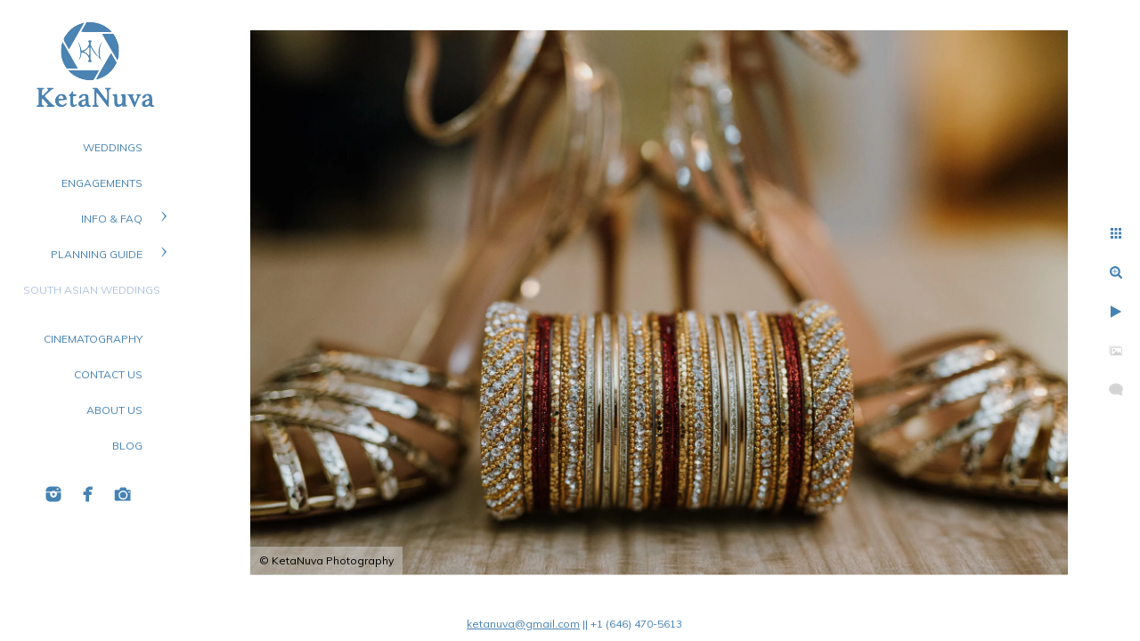

--- FILE ---
content_type: text/html; charset=utf-8
request_url: https://www.ketanuva.com/south-asian-weddings/tcqtsatmr0o
body_size: 15568
content:
<!DOCTYPE html>
<!-- site by Good Gallery, www.goodgallery.com -->
<html class="no-js GalleryPage ">
<head>
<title>New Jersey, NY and PA wedding photographer - Indian and Pakistani wedding photography in NJ, NY and PA. - KetaNuva Photography</title>
<link rel="dns-prefetch" href="//cdn.goodgallery.com" /><link rel="dns-prefetch" href="//www.google-analytics.com" />
<link rel="shortcut icon" href="//cdn.goodgallery.com/54f973a4-1e4c-48e1-8e18-4f52fdeb8589/logo/2aqtnlf2/ketanuva-logo.ico" />
<link rel="icon" href="//cdn.goodgallery.com/54f973a4-1e4c-48e1-8e18-4f52fdeb8589/logo/2aqtnlf2/ketanuva-logo.svg" sizes="any" type="image/svg+xml" />

 <meta name="robots" content="noarchive" /> 	 <link rel="canonical" href="https://www.ketanuva.com/south-asian-weddings/tcqtsatmr0o" />
 <style type="text/css">.YB:before{content: attr(data-c);display: block;height: 150em;}</style><link rel="stylesheet" type="text/css" media="print" onload="if(media!='all')media='all'" href="//cdn.goodgallery.com/54f973a4-1e4c-48e1-8e18-4f52fdeb8589/d/Desktop-6fmww10E1BHu36Wq0exnQQ-2-MxeOriSoqvlD-7Vc7cekXQ.css" />
<script type="text/javascript" src="//cdn.goodgallery.com/54f973a4-1e4c-48e1-8e18-4f52fdeb8589/p/bundle-2teHGVEHG23F7yH4EM4Vng-20250629021656.js"></script>
<script type="text/javascript" src="//cdn.goodgallery.com/54f973a4-1e4c-48e1-8e18-4f52fdeb8589/d/PageData-374y1qs8-a1807042-bec5-4d1c-8cc9-e56ec55680f2-MxeOriSoqvlD-7Vc7cekXQ-2.js"></script>
<!--[if lt IE 9]><script type="text/javascript" src="/admin/Scripts/jQuery.XDomainRequest.js"></script><![endif]-->

<meta property="og:url" content="https://www.ketanuva.com/south-asian-weddings/tcqtsatmr0o" />
<meta property="og:type" content="website" />
<meta property="og:site_name" content="KetaNuva Photography" />
<meta property="og:image" content="https://cdn.goodgallery.com/54f973a4-1e4c-48e1-8e18-4f52fdeb8589/r/1024/2fma1hcr/tcqtsatmr0o.jpg" />
<meta property="og:title" content="New Jersey, NY and PA wedding photographer - Indian and Pakistani wedding photography in NJ, NY and PA. - KetaNuva Photography" />
<meta property="og:description" />

<script type="application/ld+json">{ "@context": "http://schema.org", "@type": "BreadcrumbList", "itemListElement": [ { "@type": "ListItem", "position": "1", "item": { "@id": "https://www.ketanuva.com/", "name": "Home" } }, { "@type": "ListItem", "position": "2", "item": { "@id": "https://www.ketanuva.com/south-asian-weddings", "name": "South Asian Weddings" } } ] }</script>
<meta name="google-site-verification" content="BnaZjn0KdD9N5lT4VBRQKLaTQkv_QJznJsZJh1G1CWU" />
<style type="text/css" data-id="inline">
html.js, html.js body {margin:0;padding:0;}
.elementContainer img {width:100%}
ul.GalleryUIMenu {list-style: none;margin: 0;padding: 0} ul.GalleryUIMenu a {text-decoration: none} ul.GalleryUIMenu li {position: relative; white-space: nowrap}
.GalleryUISiteNavigation {background-color: rgba(255, 255, 255, 1);width:200px}
.GalleryUIMenuTopLevel .GalleryUIMenu {display: inline-block} ul.GalleryUIMenu li, div.GalleryUIMenuSubMenuDiv li {text-transform:uppercase}
.GalleryUIMenuTopLevel .GalleryUIMenu > li {padding: 15px 20px 10px 15px;border:0px solid #FFFFFF;border-left-width:0px;border-top-width:0px;white-space:normal;text-align:right}
.GalleryUIMenu > li {color:#4682B4;background-color:rgba(255, 255, 255, 1);font-size:12px;;position:relative}
.GalleryUIMenu > li > a {color:#4682B4} .GalleryUIMenu > li.Active > a {color:#B0C4DE}
.GalleryUIMenu > li.Active {color:#B0C4DE;background-color:rgba(255, 255, 255, 1)}
span.SubMenuArrow,span.SubMenuArrowLeft,span.SubMenuArrowRight,span.SubMenuArrowUp,span.SubMenuArrowDown {display:block;position:absolute;top:50%;right:10px;margin-top:-6px;height:12px;width:12px;background-color:transparent;} span.SubMenuArrowSizing {display:inline-block;width:22px;height:12px;opacity:0;margin-right:-2px;}

 .GalleryUISiteNavigation {position:fixed;top:0;left:0}
.GalleryUIMenuTopLevel .GalleryUIMenu {width:200px} .GalleryUISiteNavigation {height:100%}


html { font-family: 'Muli', sans-serif; } html:not(.wf-active) {font-family: sans-serif}
.GalleryUIMenu, .GalleryUIMenu a { font-family: 'Muli', sans-serif; } html:not(.wf-active) .GalleryUIMenu,html:not(.wf-active) .GalleryUIMenu a {font-family: sans-serif}
.PageTemplateText,.CaptionContainer,.PageInformationArea,.GGTextContent { font-family: 'Muli', sans-serif; } html:not(.wf-active) .PageTemplateText,html:not(.wf-active) .CaptionContainer,html:not(.wf-active) .PageInformationArea,html:not(.wf-active) .GGTextContent {font-family: sans-serif}
h1, h2, h3, h4, h5, h6 { font-family: 'Muli', sans-serif;font-weight:700; } html:not(.wf-active) h1,html:not(.wf-active) h2,html:not(.wf-active) h3,html:not(.wf-active) h4,html:not(.wf-active) h5,html:not(.wf-active) h6 {font-family: sans-serif}
.GalleryUIContainer .NameMark { font-family: 'Muli', sans-serif; } html:not(.wf-active) .GalleryUIContainer .NameMark {font-family: sans-serif}
.GalleryMenuContent .GGMenuPageHeading { font-family: 'Muli', sans-serif; } html:not(.wf-active) .GalleryMenuContent .GGMenuPageHeading {font-family: sans-serif}
.GMLabel { font-family: 'Muli', sans-serif; } html:not(.wf-active) .GMLabel {font-family: sans-serif}
.GMTagline { font-family: 'Muli', sans-serif; } html:not(.wf-active) .GMTagline {font-family: sans-serif}
div.GGForm label.SectionHeading { font-family: 'Muli', sans-serif; } html:not(.wf-active) div.GGForm label.SectionHeading {font-family: sans-serif}
.GGHamburgerMenuLabel { font-family: 'Muli', sans-serif; } html:not(.wf-active) .GGHamburgerMenuLabel {font-family: sans-serif}
h2 { font-family: 'Muli', sans-serif;font-weight:700; } html:not(.wf-active) h2 {font-family: sans-serif}
h3 { font-family: 'Muli', sans-serif;font-weight:700; } html:not(.wf-active) h3 {font-family: sans-serif}
h4 { font-family: 'Muli', sans-serif;font-weight:700; } html:not(.wf-active) h4 {font-family: sans-serif}
h5 { font-family: 'Muli', sans-serif;font-weight:700; } html:not(.wf-active) h5 {font-family: sans-serif}
h6 { font-family: 'Muli', sans-serif;font-weight:700; } html:not(.wf-active) h6 {font-family: sans-serif}
h1 { line-height: 1.45; text-transform: none; text-align: left; letter-spacing: 0px; }
h2 { line-height: 1.45; text-transform: none; text-align: left; letter-spacing: 0px;  }
h3 { line-height: 1.45; text-transform: none; text-align: left; letter-spacing: 0px; }
h4 { line-height: 1.45; text-transform: none; text-align: left; letter-spacing: 0px; }
h5 { line-height: 1.45; text-transform: none; text-align: left; letter-spacing: 0px; }
h6 { line-height: 1.45; text-transform: none; text-align: left; letter-spacing: 0px; }
.PageTemplateText,.CaptionContainer,.PageInformationArea,.GGTextContent { line-height: 1.45; text-transform: none; text-align: left; }
ul.GGBottomNavigation span { font-family: 'Muli', sans-serif; } html:not(.wf-active) ul.GGBottomNavigation span {font-family: sans-serif}
.GGTextContent .GGBreadCrumbs .GGBreadCrumb, .GGTextContent .GGBreadCrumb span { font-family: 'Muli', sans-serif; } html:not(.wf-active) .GGTextContent .GGBreadCrumbs .GGBreadCrumb,html:not(.wf-active) .GGTextContent .GGBreadCrumb span {font-family: sans-serif}


</style>
</head>
<body data-page-type="gallery" class="GalleryUIContainer" data-page-id="a1807042-bec5-4d1c-8cc9-e56ec55680f2" data-tags="" data-menu-hash="MxeOriSoqvlD-7Vc7cekXQ" data-settings-hash="6fmww10E1BHu36Wq0exnQQ" data-fotomotoid="" data-imglocation="//cdn.goodgallery.com/54f973a4-1e4c-48e1-8e18-4f52fdeb8589/" data-cdn="//cdn.goodgallery.com/54f973a4-1e4c-48e1-8e18-4f52fdeb8589" data-stoken="374y1qs8" data-settingstemplateid="">
<div class="GalleryUIContentParent" data-pretagged="true">
<div class="GalleryUIContentContainer" data-pretagged="true">
<div class="GalleryUIContent" data-pretagged="true"><div class="CanvasContainer" data-id="tcqtsatmr0o" data-pretagged="true" style="overflow:hidden;"><div class="imgContainer" style="position:absolute;"><div class="dummy" style="padding-top:66.673%;"></div><div class="elementContainer" style="position:absolute;top:0;bottom:0;left:0;right:0;overflow:hidden;"><picture><source type="image/webp" sizes="138vw" srcset="//cdn.goodgallery.com/54f973a4-1e4c-48e1-8e18-4f52fdeb8589/r/0200/2fma1hcr/tcqtsatmr0o.webp 200w, //cdn.goodgallery.com/54f973a4-1e4c-48e1-8e18-4f52fdeb8589/r/0300/2fma1hcr/tcqtsatmr0o.webp 300w, //cdn.goodgallery.com/54f973a4-1e4c-48e1-8e18-4f52fdeb8589/r/0480/2fma1hcr/tcqtsatmr0o.webp 480w, //cdn.goodgallery.com/54f973a4-1e4c-48e1-8e18-4f52fdeb8589/r/0640/2fma1hcr/tcqtsatmr0o.webp 640w, //cdn.goodgallery.com/54f973a4-1e4c-48e1-8e18-4f52fdeb8589/r/0800/2fma1hcr/tcqtsatmr0o.webp 800w, //cdn.goodgallery.com/54f973a4-1e4c-48e1-8e18-4f52fdeb8589/r/1024/2fma1hcr/tcqtsatmr0o.webp 1024w, //cdn.goodgallery.com/54f973a4-1e4c-48e1-8e18-4f52fdeb8589/r/1280/2fma1hcr/tcqtsatmr0o.webp 1280w, //cdn.goodgallery.com/54f973a4-1e4c-48e1-8e18-4f52fdeb8589/r/1600/2fma1hcr/tcqtsatmr0o.webp 1600w, //cdn.goodgallery.com/54f973a4-1e4c-48e1-8e18-4f52fdeb8589/r/1920/2fma1hcr/tcqtsatmr0o.webp 1920w, //cdn.goodgallery.com/54f973a4-1e4c-48e1-8e18-4f52fdeb8589/r/2560/2fma1hcr/tcqtsatmr0o.webp 2560w, //cdn.goodgallery.com/54f973a4-1e4c-48e1-8e18-4f52fdeb8589/r/3200/2fma1hcr/tcqtsatmr0o.webp 3200w, //cdn.goodgallery.com/54f973a4-1e4c-48e1-8e18-4f52fdeb8589/r/4096/2fma1hcr/tcqtsatmr0o.webp 4096w" /><source type="image/jpeg" sizes="138vw" srcset="//cdn.goodgallery.com/54f973a4-1e4c-48e1-8e18-4f52fdeb8589/r/0200/2fma1hcr/tcqtsatmr0o.jpg 200w, //cdn.goodgallery.com/54f973a4-1e4c-48e1-8e18-4f52fdeb8589/r/0300/2fma1hcr/tcqtsatmr0o.jpg 300w, //cdn.goodgallery.com/54f973a4-1e4c-48e1-8e18-4f52fdeb8589/r/0480/2fma1hcr/tcqtsatmr0o.jpg 480w, //cdn.goodgallery.com/54f973a4-1e4c-48e1-8e18-4f52fdeb8589/r/0640/2fma1hcr/tcqtsatmr0o.jpg 640w, //cdn.goodgallery.com/54f973a4-1e4c-48e1-8e18-4f52fdeb8589/r/0800/2fma1hcr/tcqtsatmr0o.jpg 800w, //cdn.goodgallery.com/54f973a4-1e4c-48e1-8e18-4f52fdeb8589/r/1024/2fma1hcr/tcqtsatmr0o.jpg 1024w, //cdn.goodgallery.com/54f973a4-1e4c-48e1-8e18-4f52fdeb8589/r/1280/2fma1hcr/tcqtsatmr0o.jpg 1280w, //cdn.goodgallery.com/54f973a4-1e4c-48e1-8e18-4f52fdeb8589/r/1600/2fma1hcr/tcqtsatmr0o.jpg 1600w, //cdn.goodgallery.com/54f973a4-1e4c-48e1-8e18-4f52fdeb8589/r/1920/2fma1hcr/tcqtsatmr0o.jpg 1920w, //cdn.goodgallery.com/54f973a4-1e4c-48e1-8e18-4f52fdeb8589/r/2560/2fma1hcr/tcqtsatmr0o.jpg 2560w, //cdn.goodgallery.com/54f973a4-1e4c-48e1-8e18-4f52fdeb8589/r/3200/2fma1hcr/tcqtsatmr0o.jpg 3200w, //cdn.goodgallery.com/54f973a4-1e4c-48e1-8e18-4f52fdeb8589/r/4096/2fma1hcr/tcqtsatmr0o.jpg 4096w" /><img src="//cdn.goodgallery.com/54f973a4-1e4c-48e1-8e18-4f52fdeb8589/r/1024/2fma1hcr/tcqtsatmr0o.jpg" draggable="false" alt="" title="" srcset="//cdn.goodgallery.com/54f973a4-1e4c-48e1-8e18-4f52fdeb8589/r/1024/2fma1hcr/tcqtsatmr0o.jpg, //cdn.goodgallery.com/54f973a4-1e4c-48e1-8e18-4f52fdeb8589/r/2560/2fma1hcr/tcqtsatmr0o.jpg 2x" loading="lazy" /></picture></div></div></div></div>
</div>
<div class="prev"></div><div class="next"></div><span class="prev SingleImageHidden"></span><span class="next SingleImageHidden"></span>
<div class="GalleryUIThumbnailPanelContainerParent"></div>
</div>
        
<div class="GalleryUISiteNavigation"><a href="/" class="NavigationLogoTarget"><img src="[data-uri]" alt="KetaNuva Photography" title="KetaNuva Photography" border="0" style="padding: 10px 10px 10px 10px;" height="119" width="180"></a><div class="GalleryUIMenuTopLevel" data-predefined="true"><div class="GalleryUIMenuContainer" data-predefined="true"><ul class="GalleryUIMenu" data-predefined="true"><li data-pid="4eb1171d-daae-4b79-a121-3c9b4ea5e06f"><a href="/weddings">WEDDINGS</a><span class="SubMenuArrowSizing"> </span></li><li data-pid="3f06cbc9-fe80-4719-9ff6-3787b430b9ce"><a href="/engagements">ENGAGEMENTS</a><span class="SubMenuArrowSizing"> </span></li><li data-pid="35ac0eba-5301-4453-8aaf-e74009213588"><a href="/info-faq">Info & FAQ</a><span class="SubMenuArrow"> </span><span class="SubMenuArrowSizing"> </span></li><li data-pid="2c509c7c-20f0-44b6-89e9-333a7e4227e8"><a href="/planning-guide">PLANNING GUIDE</a><span class="SubMenuArrow"> </span><span class="SubMenuArrowSizing"> </span></li><li data-pid="a1807042-bec5-4d1c-8cc9-e56ec55680f2"><a href="/south-asian-weddings">South Asian Weddings</a><span class="SubMenuArrowSizing"> </span></li><li data-pid="9ad47aad-ceaf-4a0b-8e90-cd95817840d4"><a href="/cinematography">Cinematography</a><span class="SubMenuArrowSizing"> </span></li><li data-pid="a664e7cc-9d69-49ba-aede-d554a1acc4cf"><a href="/contact-us">CONTACT US</a><span class="SubMenuArrowSizing"> </span></li><li data-pid="788a882e-748e-4c1f-b177-22a36fad0d95"><a href="/about">ABOUT US</a><span class="SubMenuArrowSizing"> </span></li><li data-pid="aab368c0-37cd-4b07-a94a-3be7166aac80"><a href="/blog/">BLOG</a><span class="SubMenuArrowSizing"> </span></li><li data-pid="acd82634-d2f1-4c77-8009-368fdd3745d9" class="TypeMenuHTML SocialNetwork"><span class="SubMenuArrowSizing"> </span></li></ul></div></div></div><div class="GalleryUIMenuSubLevel" style="opacity:0;display:none;z-index:10101;" data-pid="35ac0eba-5301-4453-8aaf-e74009213588"><div class="GalleryUIMenuContainer"><ul class="GalleryUIMenu"><li data-pid="8879b50e-3417-4946-adac-70ec432c8a9f"><a href="/info-faq/frequently-asked-questions">Frequently Asked Questions</a></li><li data-pid="a85e0eb1-1d3c-4a8b-bac4-5bd6d977ce55"><a href="/info-faq/album">ALBUM</a></li><li data-pid="71e04b1b-4656-4190-962a-f83235e53bf2"><a href="/info-faq/publications">PUBLICATIONS</a></li><li data-pid="1a308e1e-6196-4813-8051-45c04d2498f7"><a href="/info-faq/reviews">REVIEWS</a></li></ul></div></div><div class="GalleryUIMenuSubLevel" style="opacity:0;display:none;z-index:10101;" data-pid="2c509c7c-20f0-44b6-89e9-333a7e4227e8"><div class="GalleryUIMenuContainer"><ul class="GalleryUIMenu"><li data-pid="1828c852-6ad3-4ab4-8752-588bd5df038d"><a href="/planning-guide/engagement-sessions">ENGAGEMENT SESSIONS</a></li><li data-pid="d075fac2-a531-42fc-95bc-4f1d3fd4a142"><a href="/planning-guide/wedding-day">WEDDING DAY</a></li></ul></div></div>
     

</body>
</html>


--- FILE ---
content_type: text/javascript
request_url: https://cdn.goodgallery.com/54f973a4-1e4c-48e1-8e18-4f52fdeb8589/d/PageData-374y1qs8-a1807042-bec5-4d1c-8cc9-e56ec55680f2-MxeOriSoqvlD-7Vc7cekXQ-2.js
body_size: 41245
content:
var GGData=GGData||{};GGData['Menu-MxeOriSoqvlD-7Vc7cekXQ']=GGData['Menu-MxeOriSoqvlD-7Vc7cekXQ']||[{"PageID":"d67b11c4-4e97-47b7-af40-a07fe554c170","Name":"Home","Link":"/","ParentID":null,"SortOrder":0,"Children":[],"Active":false,"Count":0,"Hash":"6fmww10E1BHu36Wq0exnQQ","SettingsPageID":"2caa0eca-24cf-4310-8814-d87149426078","GalleryID":"bbf7db31-9409-4184-bed8-1a89d440821a","CalculatedPageTypeID":2,"RedirectLink":null,"IsThumbnailPage":false,"PageURL":"/","Description":"NYC, NJ and Philadelphia wedding photographers. Photojournalistic, documentary, fine art, creative wedding photography for Hudson Valley, NJ, Philadelphia and Long Island weddings.","PageInformationTop":null,"PageInformation":"\u003ch1 style=\u0022text-align: center;\u0022\u003eNew York (NYC) \u0026 NJ Wedding Photographer\u003c/h1\u003e\n\u003chr\u003e\n\u003cp\u003e\n\u003c/p\u003e\n\u003cp\u003e\u003cbr\u003e\n\u003c/p\u003e\n\u003cdiv\u003e\n\u003c/div\u003e\n\u003ch2\u003eWelcome\n\u003cdiv\u003e\n\u003c/div\u003e\u003c/h2\u003e\n\u003cdiv\u003eWelcome to the website of KetaNuva Photography! \u0026nbsp;We are a team of three creative minds, specializing in photojournalistic style of wedding photography, with a blend of creative fine art portraiture. Based in New York, we provide photography services to brides and grooms in New York, New Jersey, Connecticut, Philly and beyond. \u0026nbsp;Would most certainly be delighted to be part of your special day :)\n\u003c/div\u003e\n\u003cdiv\u003e\u003cbr\u003e\n\u003c/div\u003e\n\u003cdiv\u003e\n\u003c/div\u003e\n\u003cp\u003e\n\u003c/p\u003e\n\u003cp\u003e\n\u003c/p\u003e\n\u003cp\u003e\n\u003c/p\u003e\n\u003cp\u003e\n\u003c/p\u003e\n\u003cp\u003e\n\u003c/p\u003e\n\u003cp\u003e\n\u003c/p\u003e\n\u003cp\u003e\n\u003c/p\u003e\n\u003cp\u003e\n\u003c/p\u003e\n\u003cp\u003e\n\u003c/p\u003e\n\u003cp\u003e\n\u003c/p\u003e\n\u003cp\u003e\n\u003c/p\u003e\n\u003cp\u003e\n\t\u003ch2\u003eWedding Photographers in New York\n\t\u003cp\u003e\n\t\u003c/p\u003e\n\t\u003cp\u003e\n\t\u003c/p\u003e\n\t\u003cp\u003e\n\t\u003c/p\u003e\n\t\u003cp\u003e\n\t\u003c/p\u003e\n\t\u003cp\u003e\n\t\u003c/p\u003e\n\t\u003cp\u003e\n\t\u003c/p\u003e\n\t\u003cp\u003e\n\t\u003c/p\u003e\n\t\u003cp\u003e\n\t\u003c/p\u003e\n\t\u003cp\u003e\n\t\u003c/p\u003e\n\t\u003cp\u003e\n\t\u003c/p\u003e\n\t\u003cdiv\u003e\n\t\u003c/div\u003e\u003c/h2\u003e\n\t\u003cdiv\u003eServicing wedding clients in \u0026nbsp;\u003ca href=\u0022/dumbo-wedding-photos-nyc-photographer\u0022 target=\u0022_blank\u0022\u003eManhattan\u003c/a\u003e, \u003ca href=\u0022/best-brooklyn-wedding-photographers\u0022 target=\u0022_blank\u0022\u003eBrooklyn\u003c/a\u003e, \u003ca href=\u0022/long-island-wedding-photographers\u0022 target=\u0022_blank\u0022\u003eLong Island\u003c/a\u003e, \u003ca href=\u0022/hudson-valley-wedding-photographer\u0022 target=\u0022_blank\u0022\u003eHudson valley\u003c/a\u003e, Westbury, White plains, Spring Valley, South Hampton, Montauk, \u0026nbsp;Westchester county, Upstate NY, \u003ca href=\u0022/new-jersey-artistic-wedding-photographer\u0022 target=\u0022_blank\u0022\u003eJersey City\u003c/a\u003e, Hoboken, Weehawken, \u003ca href=\u0022/best-nj-wedding-photographer-park-chateau-wedding\u0022 target=\u0022_blank\u0022\u003eNew Jersey\u003c/a\u003e, \u003ca href=\u0022/first-bank-philly-wedding-photos\u0022 target=\u0022_blank\u0022\u003ePhilly\u003c/a\u003e, \u003ca href=\u0022/lauxmont-farms-sunken-gardens-pennsylvania-wedding\u0022 target=\u0022_blank\u0022\u003ePennsylvania\u003c/a\u003e, \u003ca href=\u0022/cambridge-ma-wedding-photographer\u0022 target=\u0022_blank\u0022\u003eBoston\u003c/a\u003e, \u003ca href=\u0022http://www.ketanuva.com/hartford-ct-wedding-photography\u0022 target=\u0022_blank\u0022 rel=\u0022nofollow noopener noreferrer\u0022\u003eConnecticut\u003c/a\u003e, Hartford, and destinations wedding venues. \u0026nbsp;In a nutshell, although we are primarily New York based wedding photographers, \u0026nbsp;we are all ready and set to go wherever you are planning your big day!\n\t\u003c/div\u003e\n\t\u003cp\u003e\u003cbr\u003e\n\t\u003c/p\u003e\n\t\u003cdiv\u003e\n\t\u003c/div\u003e\n\t\u003cp\u003e\n\t\u003c/p\u003e\n\t\u003cp\u003e\n\t\u003c/p\u003e\n\t\u003cp\u003e\n\t\u003c/p\u003e\n\t\u003cp\u003e\n\t\u003c/p\u003e\n\t\u003cp\u003e\n\t\u003c/p\u003e\n\t\u003cp\u003e\n\t\u003c/p\u003e\n\t\u003cp\u003e\n\t\u003c/p\u003e\n\t\u003cp\u003e\n\t\u003c/p\u003e\n\t\u003cp\u003e\n\t\t\u003ch2\u003eTelling Stories, Capturing Memories:\u0026nbsp;\n\t\t\u003cp\u003e\n\t\t\u003c/p\u003e\n\t\t\u003cp\u003e\n\t\t\u003c/p\u003e\n\t\t\u003cp\u003e\n\t\t\u003c/p\u003e\n\t\t\u003cp\u003e\n\t\t\u003c/p\u003e\n\t\t\u003cp\u003e\n\t\t\u003c/p\u003e\n\t\t\u003cp\u003e\n\t\t\u003c/p\u003e\n\t\t\u003cp\u003e\n\t\t\u003c/p\u003e\n\t\t\u003cp\u003e\n\t\t\u003c/p\u003e\n\t\t\u003cp\u003e\n\t\t\u003c/p\u003e\n\t\t\u003cdiv\u003e\n\t\t\u003c/div\u003e\u003c/h2\u003e\n\t\t\u003cdiv\u003eWhile it\u0027s always tricky to describe your own style, our work can most closely be described to be rooted on documentary photojournalism with added blends of creative fine art portraiture. \u0026nbsp;Yes, we know that we have mentioned two rather different approaches to photography in our previous sentence; but that\u0027s really what are work collectively is. We are nontraditional, and we always strive to produce images that are compelling visual narratives. We love playing with light, be it natural or carefully crafted with off camera strobes. We love incorporating the environment- \u0026nbsp;be it the grandeur of the venue or the lush green backdrop of the wedding location. \u0026nbsp;This little bits and pieces of creativity are what inspires us to push ourselves and everything a wedding, with the intent to produce images that are, hopefully, distinct and impactful. \u0026nbsp;\n\t\t\u003c/div\u003e\n\t\t\u003cdiv\u003e\u003cbr\u003e\n\t\t\u003c/div\u003e\n\t\t\u003cdiv\u003e\n\t\t\u003c/div\u003e\n\t\t\u003cp\u003e\n\t\t\u003c/p\u003e\n\t\t\u003cp\u003e\n\t\t\u003c/p\u003e\n\t\t\u003ch2\u003eWedding Gallery\n\t\t\u003c/h2\u003e\n\t\t\u003cdiv\u003eIn our wedding gallery, you can look through our portfolio images from various different types of weddings in the various different locations across New York New Jersey and beyond that we were commissioned to do over the last few years. Wedding photography is quite distinct from other forms of photography, as it requires the photographer to often think on the spot and outside of the box to make the best of what is given. In our gallery, we have included images that represent different lighting conditions, from the midday sun, do the beautiful glow of the Golden Hour. In every wedding we cover, tt is imperative for us to have a game plan under every lighting situation so that we can come out with compelling imagery.\u0026nbsp;\n\t\t\u003c/div\u003e\n\t\t\u003cdiv\u003e\u003cbr\u003e\n\t\t\u003c/div\u003e\n\t\t\u003cdiv\u003e\n\t\t\u003c/div\u003e\n\t\t\u003cp\u003e\n\t\t\u003c/p\u003e\n\t\t\u003cp\u003e\n\t\t\u003c/p\u003e\n\t\t\u003cp\u003e\n\t\t\u003c/p\u003e\n\t\t\u003cp\u003e\n\t\t\u003c/p\u003e\n\t\t\u003cp\u003e\n\t\t\u003c/p\u003e\n\t\t\u003cp\u003e\n\t\t\u003c/p\u003e\n\t\t\u003cp\u003e\n\t\t\t\u003ch2\u003eDifferent Types of Weddings\n\t\t\t\u003cp\u003e\n\t\t\t\u003c/p\u003e\n\t\t\t\u003cp\u003e\n\t\t\t\u003c/p\u003e\n\t\t\t\u003cp\u003e\n\t\t\t\u003c/p\u003e\n\t\t\t\u003cp\u003e\n\t\t\t\u003c/p\u003e\n\t\t\t\u003cp\u003e\n\t\t\t\u003c/p\u003e\n\t\t\t\u003cp\u003e\n\t\t\t\u003c/p\u003e\n\t\t\t\u003cp\u003e\n\t\t\t\u003c/p\u003e\n\t\t\t\u003cp\u003e\n\t\t\t\u003c/p\u003e\n\t\t\t\u003cdiv\u003e\n\t\t\t\u003c/div\u003e\u003c/h2\u003e\n\t\t\t\u003cdiv\u003eOne of the aspects of our photography career that we always feel quite excited to share is the diverse range of weddings we have covered over the years. In our time as wedding photographers, we have had the privilege of experience the Ketuba signing in Jewish weddings, the divine beauty of interfaith weddings and the vivid colors of Indian weddings. \u0026nbsp;It is always a pleasure and honor to learn about other cultures, and have the opportunity to photograph those. If you hire us to capture your wedding, we will make sure to speak at length so that we understand all the various nuances of your tradition and captured them well.\u0026nbsp;\n\t\t\t\u003c/div\u003e\n\t\t\t\u003cdiv\u003e\u003cbr\u003e\n\t\t\t\u003c/div\u003e\n\t\t\t\u003cdiv\u003e\n\t\t\t\u003c/div\u003e\n\t\t\t\u003cp\u003e\n\t\t\t\u003c/p\u003e\n\t\t\t\u003cp\u003e\n\t\t\t\u003c/p\u003e\n\t\t\t\u003cp\u003e\n\t\t\t\u003c/p\u003e\n\t\t\t\u003cp\u003e\n\t\t\t\u003c/p\u003e\n\t\t\t\u003cp\u003e\n\t\t\t\u003c/p\u003e\n\t\t\t\u003cp\u003e\n\t\t\t\u003c/p\u003e\n\t\t\t\u003cp\u003e\n\t\t\t\u003c/p\u003e\n\t\t\t\u003cp\u003e\n\t\t\t\u003c/p\u003e\n\t\t\t\u003cp\u003e\n\t\t\t\u003c/p\u003e\n\t\t\t\u003cp\u003e\n\t\t\t\u003c/p\u003e\n\t\t\t\u003cp\u003e\n\t\t\t\u003c/p\u003e\n\t\t\t\u003cp\u003e\n\t\t\t\u003c/p\u003e\n\t\t\t\u003cp\u003e\n\t\t\t\u003c/p\u003e\n\t\t\t\u003cp\u003e\n\t\t\t\u003c/p\u003e\n\t\t\t\u003cp\u003e\n\t\t\t\u003c/p\u003e\n\t\t\t\u003cp\u003e\n\t\t\t\u003c/p\u003e\n\t\t\t\u003cp\u003e\n\t\t\t\u003c/p\u003e\n\t\t\t\u003cp\u003e\n\t\t\t\u003c/p\u003e\n\t\t\t\u003cp\u003e\n\t\t\t\u003c/p\u003e\n\t\t\t\u003cp\u003e\n\t\t\t\t\u003ch2\u003eReviews\n\t\t\t\t\u003cp\u003e\n\t\t\t\t\u003c/p\u003e\n\t\t\t\t\u003cp\u003e\n\t\t\t\t\u003c/p\u003e\n\t\t\t\t\u003cp\u003e\n\t\t\t\t\u003c/p\u003e\n\t\t\t\t\u003cp\u003e\n\t\t\t\t\u003c/p\u003e\n\t\t\t\t\u003cp\u003e\n\t\t\t\t\u003c/p\u003e\n\t\t\t\t\u003cp\u003e\n\t\t\t\t\u003c/p\u003e\n\t\t\t\t\u003cp\u003e\n\t\t\t\t\u003c/p\u003e\n\t\t\t\t\u003cp\u003e\n\t\t\t\t\u003c/p\u003e\n\t\t\t\t\u003cp\u003e\n\t\t\t\t\u003c/p\u003e\n\t\t\t\t\u003cp\u003e\n\t\t\t\t\u003c/p\u003e\n\t\t\t\t\u003cp\u003e\n\t\t\t\t\u003c/p\u003e\n\t\t\t\t\u003cp\u003e\n\t\t\t\t\u003c/p\u003e\n\t\t\t\t\u003cp\u003e\n\t\t\t\t\u003c/p\u003e\n\t\t\t\t\u003cp\u003e\n\t\t\t\t\u003c/p\u003e\n\t\t\t\t\u003cp\u003e\n\t\t\t\t\u003c/p\u003e\n\t\t\t\t\u003cp\u003e\n\t\t\t\t\u003c/p\u003e\n\t\t\t\t\u003cp\u003e\n\t\t\t\t\u003c/p\u003e\n\t\t\t\t\u003cp\u003e\n\t\t\t\t\u003c/p\u003e\n\t\t\t\t\u003cp\u003e\n\t\t\t\t\u003c/p\u003e\n\t\t\t\t\u003cp\u003e\n\t\t\t\t\u003c/p\u003e\n\t\t\t\t\u003cdiv\u003e\n\t\t\t\t\u003c/div\u003e\u003c/h2\u003e\n\t\t\t\t\u003cdiv\u003eThe ultimate judge of our work and our services are our previous clients. You can head over to WeddingWire to read various reviews from our past clients. We take great pride in maintaining personal relations with our clients. Here are some generous words from some of our past brides and grooms.\u0026nbsp;\n\t\t\t\t\u003c/div\u003e\n\t\t\t\t\u003cp\u003e\n\t\t\t\t\u003c/p\u003e\n\t\t\t\t\u003cdiv style=\u0022text-align: justify;\u0022\u003e\n\t\t\t\t\u003c/div\u003e\n\t\t\t\t\u003cp\u003e\n\t\t\t\t\u003c/p\u003e\n\t\t\t\t\u003cp\u003e\n\t\t\t\t\u003c/p\u003e\n\t\t\t\t\u003cp\u003e\n\t\t\t\t\u003c/p\u003e\n\t\t\t\t\u003ch3 style=\u0022text-align: justify;\u0022\u003eVanessa \u0026 Avi:\u0026nbsp;\n\t\t\t\t\u003cp\u003e\n\t\t\t\t\u003c/p\u003e\n\t\t\t\t\u003cp\u003e\n\t\t\t\t\u003c/p\u003e\n\t\t\t\t\u003cp\u003e\n\t\t\t\t\u003c/p\u003e\n\t\t\t\t\u003cdiv style=\u0022text-align: justify;\u0022\u003e\n\t\t\t\t\u003c/div\u003e\u003c/h3\u003e\n\t\t\t\t\u003cp\u003e\u003cggimage class=\u0022iymizoxjodap\u0022 style=\u0022width: 780px;\u0022 contenteditable=\u0022false\u0022 alt=\u0022New York (NYC) \u0026 NJ Wedding Photographer - Fun and Artistic Photography\u0022 unselectable=\u0022on\u0022\u003e\u003cggdummy style=\u0022padding-top:66.6533%\u0022\u003e\u003c/ggdummy\u003e\u003cggimg\u003e\u003cpicture\u003e\u003csource type=\u0022image/webp\u0022 sizes=\u0022(min-width: 860px) 860px, 100vw\u0022 srcset=\u0022//cdn.goodgallery.com/54f973a4-1e4c-48e1-8e18-4f52fdeb8589/r/0200/2677mnv5/bedford-hills-hudson-valley-wedding-photographer.webp 200w, //cdn.goodgallery.com/54f973a4-1e4c-48e1-8e18-4f52fdeb8589/r/0300/2677mnv5/bedford-hills-hudson-valley-wedding-photographer.webp 300w, //cdn.goodgallery.com/54f973a4-1e4c-48e1-8e18-4f52fdeb8589/r/0480/2677mnv5/bedford-hills-hudson-valley-wedding-photographer.webp 480w, //cdn.goodgallery.com/54f973a4-1e4c-48e1-8e18-4f52fdeb8589/r/0640/2677mnv5/bedford-hills-hudson-valley-wedding-photographer.webp 640w, //cdn.goodgallery.com/54f973a4-1e4c-48e1-8e18-4f52fdeb8589/r/0800/2677mnv5/bedford-hills-hudson-valley-wedding-photographer.webp 800w, //cdn.goodgallery.com/54f973a4-1e4c-48e1-8e18-4f52fdeb8589/r/1024/2677mnv5/bedford-hills-hudson-valley-wedding-photographer.webp 1024w, //cdn.goodgallery.com/54f973a4-1e4c-48e1-8e18-4f52fdeb8589/r/1280/2677mnv5/bedford-hills-hudson-valley-wedding-photographer.webp 1280w, //cdn.goodgallery.com/54f973a4-1e4c-48e1-8e18-4f52fdeb8589/r/1600/2677mnv5/bedford-hills-hudson-valley-wedding-photographer.webp 1600w, //cdn.goodgallery.com/54f973a4-1e4c-48e1-8e18-4f52fdeb8589/r/1920/2677mnv5/bedford-hills-hudson-valley-wedding-photographer.webp 1920w, //cdn.goodgallery.com/54f973a4-1e4c-48e1-8e18-4f52fdeb8589/r/2560/2677mnv5/bedford-hills-hudson-valley-wedding-photographer.webp 2560w, //cdn.goodgallery.com/54f973a4-1e4c-48e1-8e18-4f52fdeb8589/r/3200/2677mnv5/bedford-hills-hudson-valley-wedding-photographer.webp 3200w, //cdn.goodgallery.com/54f973a4-1e4c-48e1-8e18-4f52fdeb8589/r/4096/2677mnv5/bedford-hills-hudson-valley-wedding-photographer.webp 4096w\u0022\u003e\u003c/source\u003e\u003csource type=\u0022image/jpeg\u0022 sizes=\u0022(min-width: 860px) 860px, 100vw\u0022 srcset=\u0022//cdn.goodgallery.com/54f973a4-1e4c-48e1-8e18-4f52fdeb8589/r/0200/2677mnv5/bedford-hills-hudson-valley-wedding-photographer.jpg 200w, //cdn.goodgallery.com/54f973a4-1e4c-48e1-8e18-4f52fdeb8589/r/0300/2677mnv5/bedford-hills-hudson-valley-wedding-photographer.jpg 300w, //cdn.goodgallery.com/54f973a4-1e4c-48e1-8e18-4f52fdeb8589/r/0480/2677mnv5/bedford-hills-hudson-valley-wedding-photographer.jpg 480w, //cdn.goodgallery.com/54f973a4-1e4c-48e1-8e18-4f52fdeb8589/r/0640/2677mnv5/bedford-hills-hudson-valley-wedding-photographer.jpg 640w, //cdn.goodgallery.com/54f973a4-1e4c-48e1-8e18-4f52fdeb8589/r/0800/2677mnv5/bedford-hills-hudson-valley-wedding-photographer.jpg 800w, //cdn.goodgallery.com/54f973a4-1e4c-48e1-8e18-4f52fdeb8589/r/1024/2677mnv5/bedford-hills-hudson-valley-wedding-photographer.jpg 1024w, //cdn.goodgallery.com/54f973a4-1e4c-48e1-8e18-4f52fdeb8589/r/1280/2677mnv5/bedford-hills-hudson-valley-wedding-photographer.jpg 1280w, //cdn.goodgallery.com/54f973a4-1e4c-48e1-8e18-4f52fdeb8589/r/1600/2677mnv5/bedford-hills-hudson-valley-wedding-photographer.jpg 1600w, //cdn.goodgallery.com/54f973a4-1e4c-48e1-8e18-4f52fdeb8589/r/1920/2677mnv5/bedford-hills-hudson-valley-wedding-photographer.jpg 1920w, //cdn.goodgallery.com/54f973a4-1e4c-48e1-8e18-4f52fdeb8589/r/2560/2677mnv5/bedford-hills-hudson-valley-wedding-photographer.jpg 2560w, //cdn.goodgallery.com/54f973a4-1e4c-48e1-8e18-4f52fdeb8589/r/3200/2677mnv5/bedford-hills-hudson-valley-wedding-photographer.jpg 3200w, //cdn.goodgallery.com/54f973a4-1e4c-48e1-8e18-4f52fdeb8589/r/4096/2677mnv5/bedford-hills-hudson-valley-wedding-photographer.jpg 4096w\u0022\u003e\u003c/source\u003e\u003cimg src=\u0022//cdn.goodgallery.com/54f973a4-1e4c-48e1-8e18-4f52fdeb8589/r/0800/2677mnv5/bedford-hills-hudson-valley-wedding-photographer.jpg\u0022 draggable=\u0022false\u0022 alt=\u0022Bedford Hills Hudson Valley Wedding Photographer \u0022 title=\u0022Bedford Hills Hudson Valley Wedding Photographer \u0022 srcset=\u0022//cdn.goodgallery.com/54f973a4-1e4c-48e1-8e18-4f52fdeb8589/r/1024/2677mnv5/bedford-hills-hudson-valley-wedding-photographer.jpg, //cdn.goodgallery.com/54f973a4-1e4c-48e1-8e18-4f52fdeb8589/r/2560/2677mnv5/bedford-hills-hudson-valley-wedding-photographer.jpg 2x\u0022 loading=\u0022lazy\u0022\u003e\u003c/picture\u003e\u003c/ggimg\u003e\u003c/ggimage\u003e\n\t\t\t\t\u003c/p\u003e\n\t\t\t\t\u003cdiv\u003e\u003cem\u003eI don\u0027t think there are enough characters allowed for me to even begin to express how great these two are. My husband and I met with a ton of photographers as we felt we not only needed to be a fan of their work, but feel good energy from them as people on the most special day of our lives. When we met with Ketan, it was like winning the lottery on a blind date. We immediately texted him after our meeting to book them for our wedding because his energy was so peaceful and patient, and we loved how artistic and inspired he was as a photographer. Nature is a big theme in our relationship and we loved that he is a landscape photographer when he\u0027s not covering weddings. What\u0027s more, he works with his wife! What a perfect team to have on our wedding day. We had Ketan and Nuva do our engagement photos, as well. Which we ultimately LOVED. They were super accommodating, took their time with us and made the trip to our high school to do them, a good 3 hours away from the city. When Avi and I needed additional photos for our wedding announcement (and fast), they made the time to drop their things and meet us to get them done. Finally, after beautifully capturing moments at our wedding, we needed a quick turnaround for some photos to get submitted into potential magazines. Again, they went the extra mile to accommodate quickly and professionally - despite their busy schedules. I can\u0027t recommend them enough. We absolutely love our photos and loved working with them. If we would do anything different, it would only be to have had more of them on our wedding day!\u003c/em\u003e\n\t\t\t\t\u003c/div\u003e\n\t\t\t\t\u003cdiv style=\u0022text-align: justify;\u0022\u003e\n\t\t\t\t\u003c/div\u003e\n\t\t\t\t\u003cp\u003e\n\t\t\t\t\u003c/p\u003e\n\t\t\t\t\u003cp\u003e\n\t\t\t\t\u003c/p\u003e\n\t\t\t\t\u003cp\u003e\n\t\t\t\t\u003c/p\u003e\n\t\t\t\t\u003cp\u003e\n\t\t\t\t\u003c/p\u003e\n\t\t\t\t\u003cp\u003e\n\t\t\t\t\u003c/p\u003e\n\t\t\t\t\u003cp\u003e\n\t\t\t\t\t\u003ch3 style=\u0022text-align: justify;\u0022\u003eCaitlin \u0026 Dave:\u0026nbsp;\n\t\t\t\t\t\u003cp\u003e\n\t\t\t\t\t\u003c/p\u003e\n\t\t\t\t\t\u003cp\u003e\n\t\t\t\t\t\u003c/p\u003e\n\t\t\t\t\t\u003cp\u003e\n\t\t\t\t\t\u003c/p\u003e\n\t\t\t\t\t\u003cp\u003e\n\t\t\t\t\t\u003c/p\u003e\n\t\t\t\t\t\u003cp\u003e\n\t\t\t\t\t\u003c/p\u003e\n\t\t\t\t\t\u003cp\u003e\n\t\t\t\t\t\u003c/p\u003e\n\t\t\t\t\t\u003cdiv style=\u0022text-align: justify;\u0022\u003e\n\t\t\t\t\t\u003c/div\u003e\u003c/h3\u003e\n\t\t\t\t\t\u003cp\u003e\u003cggimage class=\u0022i4wdeq3dvtmx\u0022 style=\u0022width: 780px;\u0022 contenteditable=\u0022false\u0022 alt=\u0022New York (NYC) \u0026 NJ Wedding Photographer - Fine Art Photos\u0022 unselectable=\u0022on\u0022\u003e\u003cggdummy style=\u0022padding-top:66.6711%\u0022\u003e\u003c/ggdummy\u003e\u003cggimg\u003e\u003cpicture\u003e\u003csource type=\u0022image/webp\u0022 sizes=\u0022(min-width: 860px) 860px, 100vw\u0022 srcset=\u0022//cdn.goodgallery.com/54f973a4-1e4c-48e1-8e18-4f52fdeb8589/r/0200/2677mk9r/nj-barn-wedding-rustic-new-jersey-wedding.webp 200w, //cdn.goodgallery.com/54f973a4-1e4c-48e1-8e18-4f52fdeb8589/r/0300/2677mk9r/nj-barn-wedding-rustic-new-jersey-wedding.webp 300w, //cdn.goodgallery.com/54f973a4-1e4c-48e1-8e18-4f52fdeb8589/r/0480/2677mk9r/nj-barn-wedding-rustic-new-jersey-wedding.webp 480w, //cdn.goodgallery.com/54f973a4-1e4c-48e1-8e18-4f52fdeb8589/r/0640/2677mk9r/nj-barn-wedding-rustic-new-jersey-wedding.webp 640w, //cdn.goodgallery.com/54f973a4-1e4c-48e1-8e18-4f52fdeb8589/r/0800/2677mk9r/nj-barn-wedding-rustic-new-jersey-wedding.webp 800w, //cdn.goodgallery.com/54f973a4-1e4c-48e1-8e18-4f52fdeb8589/r/1024/2677mk9r/nj-barn-wedding-rustic-new-jersey-wedding.webp 1024w, //cdn.goodgallery.com/54f973a4-1e4c-48e1-8e18-4f52fdeb8589/r/1280/2677mk9r/nj-barn-wedding-rustic-new-jersey-wedding.webp 1280w, //cdn.goodgallery.com/54f973a4-1e4c-48e1-8e18-4f52fdeb8589/r/1600/2677mk9r/nj-barn-wedding-rustic-new-jersey-wedding.webp 1600w, //cdn.goodgallery.com/54f973a4-1e4c-48e1-8e18-4f52fdeb8589/r/1920/2677mk9r/nj-barn-wedding-rustic-new-jersey-wedding.webp 1920w, //cdn.goodgallery.com/54f973a4-1e4c-48e1-8e18-4f52fdeb8589/r/2560/2677mk9r/nj-barn-wedding-rustic-new-jersey-wedding.webp 2560w, //cdn.goodgallery.com/54f973a4-1e4c-48e1-8e18-4f52fdeb8589/r/3200/2677mk9r/nj-barn-wedding-rustic-new-jersey-wedding.webp 3200w, //cdn.goodgallery.com/54f973a4-1e4c-48e1-8e18-4f52fdeb8589/r/4096/2677mk9r/nj-barn-wedding-rustic-new-jersey-wedding.webp 4096w\u0022\u003e\u003c/source\u003e\u003csource type=\u0022image/jpeg\u0022 sizes=\u0022(min-width: 860px) 860px, 100vw\u0022 srcset=\u0022//cdn.goodgallery.com/54f973a4-1e4c-48e1-8e18-4f52fdeb8589/r/0200/2677mk9r/nj-barn-wedding-rustic-new-jersey-wedding.jpg 200w, //cdn.goodgallery.com/54f973a4-1e4c-48e1-8e18-4f52fdeb8589/r/0300/2677mk9r/nj-barn-wedding-rustic-new-jersey-wedding.jpg 300w, //cdn.goodgallery.com/54f973a4-1e4c-48e1-8e18-4f52fdeb8589/r/0480/2677mk9r/nj-barn-wedding-rustic-new-jersey-wedding.jpg 480w, //cdn.goodgallery.com/54f973a4-1e4c-48e1-8e18-4f52fdeb8589/r/0640/2677mk9r/nj-barn-wedding-rustic-new-jersey-wedding.jpg 640w, //cdn.goodgallery.com/54f973a4-1e4c-48e1-8e18-4f52fdeb8589/r/0800/2677mk9r/nj-barn-wedding-rustic-new-jersey-wedding.jpg 800w, //cdn.goodgallery.com/54f973a4-1e4c-48e1-8e18-4f52fdeb8589/r/1024/2677mk9r/nj-barn-wedding-rustic-new-jersey-wedding.jpg 1024w, //cdn.goodgallery.com/54f973a4-1e4c-48e1-8e18-4f52fdeb8589/r/1280/2677mk9r/nj-barn-wedding-rustic-new-jersey-wedding.jpg 1280w, //cdn.goodgallery.com/54f973a4-1e4c-48e1-8e18-4f52fdeb8589/r/1600/2677mk9r/nj-barn-wedding-rustic-new-jersey-wedding.jpg 1600w, //cdn.goodgallery.com/54f973a4-1e4c-48e1-8e18-4f52fdeb8589/r/1920/2677mk9r/nj-barn-wedding-rustic-new-jersey-wedding.jpg 1920w, //cdn.goodgallery.com/54f973a4-1e4c-48e1-8e18-4f52fdeb8589/r/2560/2677mk9r/nj-barn-wedding-rustic-new-jersey-wedding.jpg 2560w, //cdn.goodgallery.com/54f973a4-1e4c-48e1-8e18-4f52fdeb8589/r/3200/2677mk9r/nj-barn-wedding-rustic-new-jersey-wedding.jpg 3200w, //cdn.goodgallery.com/54f973a4-1e4c-48e1-8e18-4f52fdeb8589/r/4096/2677mk9r/nj-barn-wedding-rustic-new-jersey-wedding.jpg 4096w\u0022\u003e\u003c/source\u003e\u003cimg src=\u0022//cdn.goodgallery.com/54f973a4-1e4c-48e1-8e18-4f52fdeb8589/r/0800/2677mk9r/nj-barn-wedding-rustic-new-jersey-wedding.jpg\u0022 draggable=\u0022false\u0022 alt=\u0022NJ Barn Wedding | Rustic New Jersey Wedding\u0022 title=\u0022NJ Barn Wedding | Rustic New Jersey Wedding\u0022 srcset=\u0022//cdn.goodgallery.com/54f973a4-1e4c-48e1-8e18-4f52fdeb8589/r/1024/2677mk9r/nj-barn-wedding-rustic-new-jersey-wedding.jpg, //cdn.goodgallery.com/54f973a4-1e4c-48e1-8e18-4f52fdeb8589/r/2560/2677mk9r/nj-barn-wedding-rustic-new-jersey-wedding.jpg 2x\u0022 loading=\u0022lazy\u0022\u003e\u003c/picture\u003e\u003c/ggimg\u003e\u003c/ggimage\u003e\n\t\t\t\t\t\u003c/p\u003e\n\t\t\t\t\t\u003cdiv\u003e\u003cem\u003eKetan and Nuva were absolutely wonderful, and the perfect choice for my husband and my wedding in September! To start, they were very friendly and professional. They arrived on time for our engagement shoot and the big day, answered e-mails quickly and were overall very communicative. They were extremely prepared, consulting us at each step of the process and asking for our input, likes, dislikes, etc. Their specialty is candid, journalistic photography, meaning they are great at capturing you \u0027in the moment\u0027. But their style is so unobtrusive that once the big day got rolling, their presence was all but imperceptible. Yet upon seeing our pictures, it was clear that they were everywhere! We could not have been happier with the spread of color and black and white styles, and the range of emotional and heartwarming moments they captured. In addition to that, the price is unbeatable, especially for the area. Ketan and Nuva truly are artists with the camera, and photography is undoubtedly their passion. (Ask to see some of their travel photography - they\u0027ve been to some amazing places!) Whether it is playing with reflections, double exposures or incorporating light in beautiful ways, they will give you some amazing photographs that you couldn\u0027t get from anyone else. I would wholeheartedly recommend them for anyone\u0027s event!\n\t\t\t\t\t\t\u003c/em\u003e\n\t\t\t\t\t\u003c/div\u003e\n\t\t\t\t\t\u003cp\u003e\u003cbr\u003e\n\t\t\t\t\t\u003c/p\u003e\n\t\t\t\t\t\u003cdiv style=\u0022text-align: justify;\u0022\u003e\n\t\t\t\t\t\u003c/div\u003e\n\t\t\t\t\t\u003cp\u003e\n\t\t\t\t\t\u003c/p\u003e\n\t\t\t\t\t\u003cp\u003e\n\t\t\t\t\t\u003c/p\u003e\n\t\t\t\t\t\u003cp\u003e\n\t\t\t\t\t\u003c/p\u003e\n\t\t\t\t\t\u003cp\u003e\n\t\t\t\t\t\u003c/p\u003e\n\t\t\t\t\t\u003cp\u003e\n\t\t\t\t\t\u003c/p\u003e\n\t\t\t\t\t\u003cp\u003e\n\t\t\t\t\t\t\u003ch3 style=\u0022text-align: justify;\u0022\u003eAnna \u0026 Daniel:\u0026nbsp;\n\t\t\t\t\t\t\u003cp\u003e\n\t\t\t\t\t\t\u003c/p\u003e\n\t\t\t\t\t\t\u003cp\u003e\n\t\t\t\t\t\t\u003c/p\u003e\n\t\t\t\t\t\t\u003cp\u003e\n\t\t\t\t\t\t\u003c/p\u003e\n\t\t\t\t\t\t\u003cp\u003e\n\t\t\t\t\t\t\u003c/p\u003e\n\t\t\t\t\t\t\u003cp\u003e\n\t\t\t\t\t\t\u003c/p\u003e\n\t\t\t\t\t\t\u003cp\u003e\n\t\t\t\t\t\t\u003c/p\u003e\n\t\t\t\t\t\t\u003cp\u003e\n\t\t\t\t\t\t\u003c/p\u003e\n\t\t\t\t\t\t\u003cdiv style=\u0022text-align: justify;\u0022\u003e\n\t\t\t\t\t\t\u003c/div\u003e\u003c/h3\u003e\n\t\t\t\t\t\t\u003cp\u003e\u003cggimage class=\u0022ilvsqs5xazvm\u0022 style=\u0022width: 780px;\u0022 contenteditable=\u0022false\u0022 alt=\u0022New York (NYC) \u0026 NJ Wedding Photographer - NYC Wedding Photos Taken In Front of Brooklyn Bridge During Sunset \u0022 unselectable=\u0022on\u0022\u003e\u003cggdummy style=\u0022padding-top:66.6711%\u0022\u003e\u003c/ggdummy\u003e\u003cggimg\u003e\u003cpicture\u003e\u003csource type=\u0022image/webp\u0022 sizes=\u0022(min-width: 860px) 860px, 100vw\u0022 srcset=\u0022//cdn.goodgallery.com/54f973a4-1e4c-48e1-8e18-4f52fdeb8589/r/0200/2677mnyp/brooklyn-bridge-wedding-photo-downtown-wedding.webp 200w, //cdn.goodgallery.com/54f973a4-1e4c-48e1-8e18-4f52fdeb8589/r/0300/2677mnyp/brooklyn-bridge-wedding-photo-downtown-wedding.webp 300w, //cdn.goodgallery.com/54f973a4-1e4c-48e1-8e18-4f52fdeb8589/r/0480/2677mnyp/brooklyn-bridge-wedding-photo-downtown-wedding.webp 480w, //cdn.goodgallery.com/54f973a4-1e4c-48e1-8e18-4f52fdeb8589/r/0640/2677mnyp/brooklyn-bridge-wedding-photo-downtown-wedding.webp 640w, //cdn.goodgallery.com/54f973a4-1e4c-48e1-8e18-4f52fdeb8589/r/0800/2677mnyp/brooklyn-bridge-wedding-photo-downtown-wedding.webp 800w, //cdn.goodgallery.com/54f973a4-1e4c-48e1-8e18-4f52fdeb8589/r/1024/2677mnyp/brooklyn-bridge-wedding-photo-downtown-wedding.webp 1024w, //cdn.goodgallery.com/54f973a4-1e4c-48e1-8e18-4f52fdeb8589/r/1280/2677mnyp/brooklyn-bridge-wedding-photo-downtown-wedding.webp 1280w, //cdn.goodgallery.com/54f973a4-1e4c-48e1-8e18-4f52fdeb8589/r/1600/2677mnyp/brooklyn-bridge-wedding-photo-downtown-wedding.webp 1600w, //cdn.goodgallery.com/54f973a4-1e4c-48e1-8e18-4f52fdeb8589/r/1920/2677mnyp/brooklyn-bridge-wedding-photo-downtown-wedding.webp 1920w, //cdn.goodgallery.com/54f973a4-1e4c-48e1-8e18-4f52fdeb8589/r/2560/2677mnyp/brooklyn-bridge-wedding-photo-downtown-wedding.webp 2560w, //cdn.goodgallery.com/54f973a4-1e4c-48e1-8e18-4f52fdeb8589/r/3200/2677mnyp/brooklyn-bridge-wedding-photo-downtown-wedding.webp 3200w, //cdn.goodgallery.com/54f973a4-1e4c-48e1-8e18-4f52fdeb8589/r/4096/2677mnyp/brooklyn-bridge-wedding-photo-downtown-wedding.webp 4096w\u0022\u003e\u003c/source\u003e\u003csource type=\u0022image/jpeg\u0022 sizes=\u0022(min-width: 860px) 860px, 100vw\u0022 srcset=\u0022//cdn.goodgallery.com/54f973a4-1e4c-48e1-8e18-4f52fdeb8589/r/0200/2677mnyp/brooklyn-bridge-wedding-photo-downtown-wedding.jpg 200w, //cdn.goodgallery.com/54f973a4-1e4c-48e1-8e18-4f52fdeb8589/r/0300/2677mnyp/brooklyn-bridge-wedding-photo-downtown-wedding.jpg 300w, //cdn.goodgallery.com/54f973a4-1e4c-48e1-8e18-4f52fdeb8589/r/0480/2677mnyp/brooklyn-bridge-wedding-photo-downtown-wedding.jpg 480w, //cdn.goodgallery.com/54f973a4-1e4c-48e1-8e18-4f52fdeb8589/r/0640/2677mnyp/brooklyn-bridge-wedding-photo-downtown-wedding.jpg 640w, //cdn.goodgallery.com/54f973a4-1e4c-48e1-8e18-4f52fdeb8589/r/0800/2677mnyp/brooklyn-bridge-wedding-photo-downtown-wedding.jpg 800w, //cdn.goodgallery.com/54f973a4-1e4c-48e1-8e18-4f52fdeb8589/r/1024/2677mnyp/brooklyn-bridge-wedding-photo-downtown-wedding.jpg 1024w, //cdn.goodgallery.com/54f973a4-1e4c-48e1-8e18-4f52fdeb8589/r/1280/2677mnyp/brooklyn-bridge-wedding-photo-downtown-wedding.jpg 1280w, //cdn.goodgallery.com/54f973a4-1e4c-48e1-8e18-4f52fdeb8589/r/1600/2677mnyp/brooklyn-bridge-wedding-photo-downtown-wedding.jpg 1600w, //cdn.goodgallery.com/54f973a4-1e4c-48e1-8e18-4f52fdeb8589/r/1920/2677mnyp/brooklyn-bridge-wedding-photo-downtown-wedding.jpg 1920w, //cdn.goodgallery.com/54f973a4-1e4c-48e1-8e18-4f52fdeb8589/r/2560/2677mnyp/brooklyn-bridge-wedding-photo-downtown-wedding.jpg 2560w, //cdn.goodgallery.com/54f973a4-1e4c-48e1-8e18-4f52fdeb8589/r/3200/2677mnyp/brooklyn-bridge-wedding-photo-downtown-wedding.jpg 3200w, //cdn.goodgallery.com/54f973a4-1e4c-48e1-8e18-4f52fdeb8589/r/4096/2677mnyp/brooklyn-bridge-wedding-photo-downtown-wedding.jpg 4096w\u0022\u003e\u003c/source\u003e\u003cimg src=\u0022//cdn.goodgallery.com/54f973a4-1e4c-48e1-8e18-4f52fdeb8589/r/0800/2677mnyp/brooklyn-bridge-wedding-photo-downtown-wedding.jpg\u0022 draggable=\u0022false\u0022 alt=\u0022Brooklyn Bridge Wedding Photo | Downtown Wedding\u0022 title=\u0022Brooklyn Bridge Wedding Photo | Downtown Wedding\u0022 srcset=\u0022//cdn.goodgallery.com/54f973a4-1e4c-48e1-8e18-4f52fdeb8589/r/1024/2677mnyp/brooklyn-bridge-wedding-photo-downtown-wedding.jpg, //cdn.goodgallery.com/54f973a4-1e4c-48e1-8e18-4f52fdeb8589/r/2560/2677mnyp/brooklyn-bridge-wedding-photo-downtown-wedding.jpg 2x\u0022 loading=\u0022lazy\u0022\u003e\u003c/picture\u003e\u003c/ggimg\u003e\u003c/ggimage\u003e\n\t\t\t\t\t\t\u003c/p\u003e\n\t\t\t\t\t\t\u003cdiv style=\u0022text-align: justify;\u0022\u003e\u003cem\u003e5 star reviews are a dime a dozen these days. Everyone leaves a 5 star when something is good/very good, when it should in fact be perfect. Let this review be used as one such example of a 5 star that truly, legitimately deserves 5 stars. Keta and his wife are perfect. They are perfect to deal with. They are calm, collected, and professional. They are punctual and non pushy. Prior to the wedding, they take the time to learn what you want and how you envision your photos. They\u0027re also incredibly less expensive than what I imagined the cost would be.\n\t\t\t\t\t\t\t\u003c/em\u003e\n\t\t\t\t\t\t\u003c/div\u003e\n\t\t\t\t\t\t\u003cdiv\u003e\u003cem\u003eOn our wedding day, we told them to be there at 3. They were there at 2:50. They were prepared and took some of the most beautiful pictures I\u0027ve had the pleasure of seeing. They were at the wedding, taking amazing shots, while being completely out of sight at the same time. Not 48 hours later, they sent us samples of the work. I wish I would have paid them more. I\u0027m not kidding. They deserve more. Their work ethic, in a world of people who cloak themselves as professionals when they may be something else, is unparalleled and, most importantly, they make you feel comfortable (because you\u0027re freaking out that you\u0027re about to get married and how did the time fly and where are you going to raise kids in Ma....but I digress).\n\t\t\t\t\t\t\t\u003c/em\u003e\n\t\t\t\t\t\t\u003c/div\u003e\n\t\t\t\t\t\t\u003cdiv\u003e\u003cem\u003eIf you\u0027re on the fence about who you should hire, it should be them. If you\u0027ve already contacted several people, you should contact them. They were an extremely important part of making our day special. I can\u0027t thank them enough.\n\t\t\t\t\t\t\t\u003c/em\u003e\n\t\t\t\t\t\t\u003c/div\u003e\n\t\t\t\t\t\t\u003cdiv\u003e\u003cbr\u003e\n\t\t\t\t\t\t\u003c/div\u003e\n\t\t\t\t\t\t\u003cdiv\u003e\u003cbr\u003e\n\t\t\t\t\t\t\u003c/div\u003e\n\t\t\t\t\t\t\u003cdiv\u003e\u003cbr\u003e\n\t\t\t\t\t\t\u003c/div\u003e","Title":"New York (NYC) \u0026 NJ Wedding Photographer","ShowOnMenu":false,"IsHomePage":true,"NewWindow":false,"RightClickImageProtection":true,"NextPageID":null,"PreviousPageID":null,"PageThumbnails":[],"LastImage":"above-rooftop-wedding-photographer","FirstImage":"wbzwuicyqni","CopyProtectionID":4,"AllowIndexing":true,"VideoURL":null,"DisplayAsThumbnails":true,"ShowOnBottomNavigation":false,"GHash":"w01udj1BkKB070AJiYSOAw","THash":"w01udj1BkKB070AJiYSOAw","SocialNetworkData":null,"NoFollow":false,"ShowCoverImage":false,"DisableThumbnailCaptions":false,"LandingPage":false},{"PageID":"7541985b-6781-499d-b0e0-546dce3eda8a","Name":"Event Information","Link":"/event-information","ParentID":null,"SortOrder":100,"Children":[],"Active":false,"Count":0,"Hash":"6fmww10E1BHu36Wq0exnQQ","SettingsPageID":"2caa0eca-24cf-4310-8814-d87149426078","GalleryID":null,"CalculatedPageTypeID":5,"RedirectLink":null,"IsThumbnailPage":false,"PageURL":"/event-information","Description":null,"PageInformationTop":null,"PageInformation":null,"Title":"Event Information","ShowOnMenu":false,"IsHomePage":false,"NewWindow":false,"RightClickImageProtection":true,"NextPageID":null,"PreviousPageID":null,"PageThumbnails":[],"LastImage":null,"FirstImage":null,"CopyProtectionID":4,"AllowIndexing":false,"VideoURL":null,"DisplayAsThumbnails":true,"ShowOnBottomNavigation":false,"GHash":null,"THash":null,"SocialNetworkData":null,"NoFollow":false,"ShowCoverImage":false,"DisableThumbnailCaptions":false,"LandingPage":false},{"PageID":"d9fdcd1d-4da7-4ea5-8546-f41f6992eea5","Name":"pricing","Link":"/pricing","ParentID":null,"SortOrder":200,"Children":[],"Active":false,"Count":0,"Hash":"6fmww10E1BHu36Wq0exnQQ","SettingsPageID":"2caa0eca-24cf-4310-8814-d87149426078","GalleryID":null,"CalculatedPageTypeID":5,"RedirectLink":null,"IsThumbnailPage":false,"PageURL":"/pricing","Description":null,"PageInformationTop":null,"PageInformation":null,"Title":"pricing","ShowOnMenu":false,"IsHomePage":false,"NewWindow":false,"RightClickImageProtection":true,"NextPageID":null,"PreviousPageID":null,"PageThumbnails":[],"LastImage":null,"FirstImage":null,"CopyProtectionID":4,"AllowIndexing":false,"VideoURL":null,"DisplayAsThumbnails":true,"ShowOnBottomNavigation":false,"GHash":null,"THash":null,"SocialNetworkData":null,"NoFollow":false,"ShowCoverImage":false,"DisableThumbnailCaptions":false,"LandingPage":false},{"PageID":"4eb1171d-daae-4b79-a121-3c9b4ea5e06f","Name":"WEDDINGS","Link":"/weddings","ParentID":null,"SortOrder":300,"Children":[],"Active":false,"Count":0,"Hash":"6fmww10E1BHu36Wq0exnQQ","SettingsPageID":"2caa0eca-24cf-4310-8814-d87149426078","GalleryID":"bbf7db31-9409-4184-bed8-1a89d440821a","CalculatedPageTypeID":2,"RedirectLink":null,"IsThumbnailPage":false,"PageURL":"/weddings","Description":"Fine art, documentary wedding photographers, providing wedding photography services for brides and grooms in NY, NJ and Philadelphia wedding venues.","PageInformationTop":null,"PageInformation":"\u003cp\u003e\n\u003c/p\u003e\n\u003cp\u003e\n\u003c/p\u003e\n\u003ch2\u003e\u003c/h2\u003e\n\u003ch1 style=\u0022text-align: center;\u0022\u003eNY NJ NYC Wedding Photos\u003cbr\u003e\u003c/h1\u003e\n\u003chr\u003e\n\u003ch2\u003eWelcome to Our Wedding Gallery:\u003cbr\u003e\u003c/h2\u003e\n\u003ch2\u003e\n\u003cdiv\u003e\n\u003c/div\u003e\u003c/h2\u003e\n\u003cp\u003eWelcome to the wedding gallery of KetaNuva. We are based in the great city of New York, serving wedding photography needs of clients from NY, NJ, NYC and beyond. Photography, especially when it comes to capturing wedding moments, is both very personal and rewarding for us. In this gallery, we have tried to showcase some of our favorite images from the various different types of weddings we\u0027ve had the honor of documenting over the years. \u0026nbsp;\n\u003c/p\u003e\n\u003cdiv\u003e\u003cbr\u003e\n\u003c/div\u003e\n\u003cdiv\u003eThe key difference between wedding photography and many other forms of photography is that when it comes to weddings, a photographer essentially has to be a problem solver! Weddings are real time, key life events that often pose challenges to a photographer, that needs to be solved on the spot. Harsh lighting conditions of a mid-day portrait session (simply because there is no other time available) to the utter darkness of a candlelight dinner event are all fair game in wedding photography! \u0026nbsp;\n\u003c/div\u003e\n\u003cp style=\u0022text-align: center;\u0022\u003e\u003cggimage class=\u0022irtvaidlsd2b\u0022 style=\u0022width: 566px;\u0022 contenteditable=\u0022false\u0022 width=\u0022566\u0022 alt=\u0022Top Wedding Photographer NYC NJ New York \u0022\u003e\u003cggdummy style=\u0022padding-top:66.2691%\u0022\u003e\u003c/ggdummy\u003e\u003cggimg\u003e\u003cpicture\u003e\u003csource type=\u0022image/webp\u0022 sizes=\u0022(min-width: 860px) 566px, 100vw\u0022 srcset=\u0022//cdn.goodgallery.com/54f973a4-1e4c-48e1-8e18-4f52fdeb8589/r/0200/2677mk90/rustic-wedding-photographer-ny-nj-nyc.webp 200w, //cdn.goodgallery.com/54f973a4-1e4c-48e1-8e18-4f52fdeb8589/r/0300/2677mk90/rustic-wedding-photographer-ny-nj-nyc.webp 300w, //cdn.goodgallery.com/54f973a4-1e4c-48e1-8e18-4f52fdeb8589/r/0480/2677mk90/rustic-wedding-photographer-ny-nj-nyc.webp 480w, //cdn.goodgallery.com/54f973a4-1e4c-48e1-8e18-4f52fdeb8589/r/0640/2677mk90/rustic-wedding-photographer-ny-nj-nyc.webp 640w, //cdn.goodgallery.com/54f973a4-1e4c-48e1-8e18-4f52fdeb8589/r/0800/2677mk90/rustic-wedding-photographer-ny-nj-nyc.webp 800w, //cdn.goodgallery.com/54f973a4-1e4c-48e1-8e18-4f52fdeb8589/r/1024/2677mk90/rustic-wedding-photographer-ny-nj-nyc.webp 1024w, //cdn.goodgallery.com/54f973a4-1e4c-48e1-8e18-4f52fdeb8589/r/1280/2677mk90/rustic-wedding-photographer-ny-nj-nyc.webp 1280w, //cdn.goodgallery.com/54f973a4-1e4c-48e1-8e18-4f52fdeb8589/r/1600/2677mk90/rustic-wedding-photographer-ny-nj-nyc.webp 1600w, //cdn.goodgallery.com/54f973a4-1e4c-48e1-8e18-4f52fdeb8589/r/1920/2677mk90/rustic-wedding-photographer-ny-nj-nyc.webp 1920w, //cdn.goodgallery.com/54f973a4-1e4c-48e1-8e18-4f52fdeb8589/r/2560/2677mk90/rustic-wedding-photographer-ny-nj-nyc.webp 2560w, //cdn.goodgallery.com/54f973a4-1e4c-48e1-8e18-4f52fdeb8589/r/3200/2677mk90/rustic-wedding-photographer-ny-nj-nyc.webp 3200w, //cdn.goodgallery.com/54f973a4-1e4c-48e1-8e18-4f52fdeb8589/r/4096/2677mk90/rustic-wedding-photographer-ny-nj-nyc.webp 4096w\u0022\u003e\u003c/source\u003e\u003csource type=\u0022image/jpeg\u0022 sizes=\u0022(min-width: 860px) 566px, 100vw\u0022 srcset=\u0022//cdn.goodgallery.com/54f973a4-1e4c-48e1-8e18-4f52fdeb8589/r/0200/2677mk90/rustic-wedding-photographer-ny-nj-nyc.jpg 200w, //cdn.goodgallery.com/54f973a4-1e4c-48e1-8e18-4f52fdeb8589/r/0300/2677mk90/rustic-wedding-photographer-ny-nj-nyc.jpg 300w, //cdn.goodgallery.com/54f973a4-1e4c-48e1-8e18-4f52fdeb8589/r/0480/2677mk90/rustic-wedding-photographer-ny-nj-nyc.jpg 480w, //cdn.goodgallery.com/54f973a4-1e4c-48e1-8e18-4f52fdeb8589/r/0640/2677mk90/rustic-wedding-photographer-ny-nj-nyc.jpg 640w, //cdn.goodgallery.com/54f973a4-1e4c-48e1-8e18-4f52fdeb8589/r/0800/2677mk90/rustic-wedding-photographer-ny-nj-nyc.jpg 800w, //cdn.goodgallery.com/54f973a4-1e4c-48e1-8e18-4f52fdeb8589/r/1024/2677mk90/rustic-wedding-photographer-ny-nj-nyc.jpg 1024w, //cdn.goodgallery.com/54f973a4-1e4c-48e1-8e18-4f52fdeb8589/r/1280/2677mk90/rustic-wedding-photographer-ny-nj-nyc.jpg 1280w, //cdn.goodgallery.com/54f973a4-1e4c-48e1-8e18-4f52fdeb8589/r/1600/2677mk90/rustic-wedding-photographer-ny-nj-nyc.jpg 1600w, //cdn.goodgallery.com/54f973a4-1e4c-48e1-8e18-4f52fdeb8589/r/1920/2677mk90/rustic-wedding-photographer-ny-nj-nyc.jpg 1920w, //cdn.goodgallery.com/54f973a4-1e4c-48e1-8e18-4f52fdeb8589/r/2560/2677mk90/rustic-wedding-photographer-ny-nj-nyc.jpg 2560w, //cdn.goodgallery.com/54f973a4-1e4c-48e1-8e18-4f52fdeb8589/r/3200/2677mk90/rustic-wedding-photographer-ny-nj-nyc.jpg 3200w, //cdn.goodgallery.com/54f973a4-1e4c-48e1-8e18-4f52fdeb8589/r/4096/2677mk90/rustic-wedding-photographer-ny-nj-nyc.jpg 4096w\u0022\u003e\u003c/source\u003e\u003cimg src=\u0022//cdn.goodgallery.com/54f973a4-1e4c-48e1-8e18-4f52fdeb8589/r/0800/2677mk90/rustic-wedding-photographer-ny-nj-nyc.jpg\u0022 draggable=\u0022false\u0022 alt=\u0022Rustic Wedding Photographer in NY NJ and NYC\u0022 title=\u0022Rustic Wedding Photographer in NY NJ and NYC\u0022 srcset=\u0022//cdn.goodgallery.com/54f973a4-1e4c-48e1-8e18-4f52fdeb8589/r/1024/2677mk90/rustic-wedding-photographer-ny-nj-nyc.jpg, //cdn.goodgallery.com/54f973a4-1e4c-48e1-8e18-4f52fdeb8589/r/2560/2677mk90/rustic-wedding-photographer-ny-nj-nyc.jpg 2x\u0022 loading=\u0022lazy\u0022\u003e\u003c/picture\u003e\u003c/ggimg\u003e\u003c/ggimage\u003e\n\u003c/p\u003e\n\u003cdiv\u003e\u003cbr\u003e\n\u003c/div\u003e\n\u003cp\u003e\n\u003c/p\u003e\n\u003cp\u003e\n\u003c/p\u003e\n\u003cp\u003e\n\u003c/p\u003e\n\u003cp\u003e\n\u003c/p\u003e\n\u003cp\u003e\n\u003c/p\u003e\n\u003ch2\u003ePhotographers and Problem Solvers:\n\u003cp\u003e\n\u003c/p\u003e\n\u003cp\u003e\n\u003c/p\u003e\n\u003cp\u003e\n\u003c/p\u003e\n\u003cp\u003e\n\u003c/p\u003e\n\u003cdiv\u003e\n\u003c/div\u003e\u003c/h2\u003e\n\u003cdiv\u003eThe range of images we have selected in this gallery will hopefully give you some idea about how we tackled various lighting constraints, and how the eventual images turned out. \u0026nbsp;We wanted to put you at ease that whether your wedding is taking place in a beautiful exotic resort, or you\u0027ve chosen the urban maze of the Big Apple, with proper communication, planning, experience and foresight, great wedding photography is always possible. We would urge you to visit our blog, to look through some of the full-length weddings. This will show you how the component of storytelling, a core concept in our work, is not at the mercy of the location/venue- after all photojournalism is all about people, their raw emotions and the many stories that invariably unfold in all weddings!\n\u003c/div\u003e\n\u003cdiv\u003e\u003cbr\u003e\n\u003c/div\u003e\n\u003cdiv\u003eAs wedding photographers, we always try to capture the essence of the entire wedding day. Starting from the getting ready portion of the wedding day all the way through late night dancing; we want to capture it all! \u0026nbsp; Every component of the wedding day, the detail photos, the rides getting ready, the first look, the couple portrait, the ceremony, the party, and of course the family photos are all necessary to create the complete picture of the wedding day. As documentary photographers, we are committed to capturing all of these essential components of the wedding day, so that when we design the album, we can recreate a compelling visual narrative of your wedding!\n\u003c/div\u003e\n\u003cp style=\u0022text-align: center;\u0022\u003e\u003cggimage class=\u0022idczfwgcham0\u0022 style=\u0022width: 566px;\u0022 contenteditable=\u0022false\u0022 width=\u0022566\u0022 alt=\u0022Documentary wedding photography in New York and NJ\u0022\u003e\u003cggdummy style=\u0022padding-top:66.6711%\u0022\u003e\u003c/ggdummy\u003e\u003cggimg\u003e\u003cpicture\u003e\u003csource type=\u0022image/webp\u0022 sizes=\u0022(min-width: 860px) 566px, 100vw\u0022 srcset=\u0022//cdn.goodgallery.com/54f973a4-1e4c-48e1-8e18-4f52fdeb8589/r/0200/2677mo40/cambridge-multicultural-arts-center-wedding-photos.webp 200w, //cdn.goodgallery.com/54f973a4-1e4c-48e1-8e18-4f52fdeb8589/r/0300/2677mo40/cambridge-multicultural-arts-center-wedding-photos.webp 300w, //cdn.goodgallery.com/54f973a4-1e4c-48e1-8e18-4f52fdeb8589/r/0480/2677mo40/cambridge-multicultural-arts-center-wedding-photos.webp 480w, //cdn.goodgallery.com/54f973a4-1e4c-48e1-8e18-4f52fdeb8589/r/0640/2677mo40/cambridge-multicultural-arts-center-wedding-photos.webp 640w, //cdn.goodgallery.com/54f973a4-1e4c-48e1-8e18-4f52fdeb8589/r/0800/2677mo40/cambridge-multicultural-arts-center-wedding-photos.webp 800w, //cdn.goodgallery.com/54f973a4-1e4c-48e1-8e18-4f52fdeb8589/r/1024/2677mo40/cambridge-multicultural-arts-center-wedding-photos.webp 1024w, //cdn.goodgallery.com/54f973a4-1e4c-48e1-8e18-4f52fdeb8589/r/1280/2677mo40/cambridge-multicultural-arts-center-wedding-photos.webp 1280w, //cdn.goodgallery.com/54f973a4-1e4c-48e1-8e18-4f52fdeb8589/r/1600/2677mo40/cambridge-multicultural-arts-center-wedding-photos.webp 1600w, //cdn.goodgallery.com/54f973a4-1e4c-48e1-8e18-4f52fdeb8589/r/1920/2677mo40/cambridge-multicultural-arts-center-wedding-photos.webp 1920w, //cdn.goodgallery.com/54f973a4-1e4c-48e1-8e18-4f52fdeb8589/r/2560/2677mo40/cambridge-multicultural-arts-center-wedding-photos.webp 2560w, //cdn.goodgallery.com/54f973a4-1e4c-48e1-8e18-4f52fdeb8589/r/3200/2677mo40/cambridge-multicultural-arts-center-wedding-photos.webp 3200w, //cdn.goodgallery.com/54f973a4-1e4c-48e1-8e18-4f52fdeb8589/r/4096/2677mo40/cambridge-multicultural-arts-center-wedding-photos.webp 4096w\u0022\u003e\u003c/source\u003e\u003csource type=\u0022image/jpeg\u0022 sizes=\u0022(min-width: 860px) 566px, 100vw\u0022 srcset=\u0022//cdn.goodgallery.com/54f973a4-1e4c-48e1-8e18-4f52fdeb8589/r/0200/2677mo40/cambridge-multicultural-arts-center-wedding-photos.jpg 200w, //cdn.goodgallery.com/54f973a4-1e4c-48e1-8e18-4f52fdeb8589/r/0300/2677mo40/cambridge-multicultural-arts-center-wedding-photos.jpg 300w, //cdn.goodgallery.com/54f973a4-1e4c-48e1-8e18-4f52fdeb8589/r/0480/2677mo40/cambridge-multicultural-arts-center-wedding-photos.jpg 480w, //cdn.goodgallery.com/54f973a4-1e4c-48e1-8e18-4f52fdeb8589/r/0640/2677mo40/cambridge-multicultural-arts-center-wedding-photos.jpg 640w, //cdn.goodgallery.com/54f973a4-1e4c-48e1-8e18-4f52fdeb8589/r/0800/2677mo40/cambridge-multicultural-arts-center-wedding-photos.jpg 800w, //cdn.goodgallery.com/54f973a4-1e4c-48e1-8e18-4f52fdeb8589/r/1024/2677mo40/cambridge-multicultural-arts-center-wedding-photos.jpg 1024w, //cdn.goodgallery.com/54f973a4-1e4c-48e1-8e18-4f52fdeb8589/r/1280/2677mo40/cambridge-multicultural-arts-center-wedding-photos.jpg 1280w, //cdn.goodgallery.com/54f973a4-1e4c-48e1-8e18-4f52fdeb8589/r/1600/2677mo40/cambridge-multicultural-arts-center-wedding-photos.jpg 1600w, //cdn.goodgallery.com/54f973a4-1e4c-48e1-8e18-4f52fdeb8589/r/1920/2677mo40/cambridge-multicultural-arts-center-wedding-photos.jpg 1920w, //cdn.goodgallery.com/54f973a4-1e4c-48e1-8e18-4f52fdeb8589/r/2560/2677mo40/cambridge-multicultural-arts-center-wedding-photos.jpg 2560w, //cdn.goodgallery.com/54f973a4-1e4c-48e1-8e18-4f52fdeb8589/r/3200/2677mo40/cambridge-multicultural-arts-center-wedding-photos.jpg 3200w, //cdn.goodgallery.com/54f973a4-1e4c-48e1-8e18-4f52fdeb8589/r/4096/2677mo40/cambridge-multicultural-arts-center-wedding-photos.jpg 4096w\u0022\u003e\u003c/source\u003e\u003cimg src=\u0022//cdn.goodgallery.com/54f973a4-1e4c-48e1-8e18-4f52fdeb8589/r/0800/2677mo40/cambridge-multicultural-arts-center-wedding-photos.jpg\u0022 draggable=\u0022false\u0022 alt=\u0022Cambridge Multicultural Arts Center Wedding Photos\u0022 title=\u0022Cambridge Multicultural Arts Center Wedding Photos\u0022 srcset=\u0022//cdn.goodgallery.com/54f973a4-1e4c-48e1-8e18-4f52fdeb8589/r/1024/2677mo40/cambridge-multicultural-arts-center-wedding-photos.jpg, //cdn.goodgallery.com/54f973a4-1e4c-48e1-8e18-4f52fdeb8589/r/2560/2677mo40/cambridge-multicultural-arts-center-wedding-photos.jpg 2x\u0022 loading=\u0022lazy\u0022\u003e\u003c/picture\u003e\u003c/ggimg\u003e\u003c/ggimage\u003e\n\u003c/p\u003e\n\u003cdiv\u003e\u003cbr\u003e\n\u003c/div\u003e\n\u003cdiv\u003eWhile we are primarily documentary photographers, we do love to incorporate elements of fine art, especially when it comes to couple portraits. With a background in landscape and night photography, we do incorporate the environment in our photographs. Often times, our clients choose gorgeous venues with amazing landscape, and we certainly love photographing in such locations. We have shot in various different types of locations including the beaches of Long Island, the urban maze of New York, the beauty of New Rochelle, the lush green of New Jersey, and rustic farms in Pennsylvania.\u0026nbsp;\n\u003c/div\u003e\n\u003cdiv\u003e\u003cbr\u003e\n\u003c/div\u003e\n\u003cp\u003e\n\u003c/p\u003e\n\u003cdiv\u003eWe hope you will enjoy them any wedding photos here. If you want to see full-length wedding galleries, just shoot us an email and let us know!\n\u003c/div\u003e","Title":"Wedding Photography","ShowOnMenu":true,"IsHomePage":false,"NewWindow":false,"RightClickImageProtection":true,"NextPageID":null,"PreviousPageID":null,"PageThumbnails":[],"LastImage":"above-rooftop-wedding-photographer","FirstImage":"wbzwuicyqni","CopyProtectionID":4,"AllowIndexing":true,"VideoURL":null,"DisplayAsThumbnails":false,"ShowOnBottomNavigation":true,"GHash":"w01udj1BkKB070AJiYSOAw","THash":"w01udj1BkKB070AJiYSOAw","SocialNetworkData":null,"NoFollow":false,"ShowCoverImage":false,"DisableThumbnailCaptions":false,"LandingPage":false},{"PageID":"3f06cbc9-fe80-4719-9ff6-3787b430b9ce","Name":"ENGAGEMENTS","Link":"/engagements","ParentID":null,"SortOrder":400,"Children":[],"Active":false,"Count":0,"Hash":"6fmww10E1BHu36Wq0exnQQ","SettingsPageID":"2caa0eca-24cf-4310-8814-d87149426078","GalleryID":"f2e1ac29-6462-4894-91f3-f2754db45e99","CalculatedPageTypeID":2,"RedirectLink":null,"IsThumbnailPage":false,"PageURL":"/engagements","Description":"Creative and artistic engagement photo gallery - NY NJ NYC engagement photographers.","PageInformationTop":null,"PageInformation":"\u003cp\u003e\n\u003c/p\u003e\n\u003cp\u003e\n\u003c/p\u003e\n\u003cp\u003e\n\u003c/p\u003e\n\u003ch1\u003eNew York (NYC), New Jersey NJ\u0026nbsp;Engagement Photographers\n\u003cdiv\u003e\n\u003c/div\u003e\u003c/h1\u003e\n\u003cdiv\u003e\u003ca href=\u0022/planning-guide/engagement-sessions\u0022 target=\u0022_blank\u0022\u003eEngagement shoots\u003c/a\u003e are definitely one of our most favorite aspects of the entire wedding photography process. Not only are the sessions a ton of fun, they also provide a great way for us get close to our couples; which eventually helps us put them at ease regarding photography. Most couples, when it comes to getting pictures taken, feel a little nervous and rigid at the beginning of the session. However, because engagement shoots provide a relaxed, stress-free and fun environment, couples feel a lot more relaxed and confident by the end of these sessions. \u0026nbsp;This is one of the most significant benefits of doing an engagement shoot, that helps us communicate better with our couples on the wedding day.\u0026nbsp;\n\u003c/div\u003e\n\u003cp\u003e\u003cbr\u003e\n\u003c/p\u003e\n\u003cp style=\u0022text-align: center;\u0022\u003e\u003cggimage class=\u0022iav0gexufb5j\u0022 style=\u0022width: 566px; height: 377px;\u0022 contenteditable=\u0022false\u0022 width=\u0022566\u0022 alt=\u0022Engagement photography in Brooklyn Bridge, NYC\u0022 height=\u0022377\u0022\u003e\u003cggdummy style=\u0022padding-top:66.6711%\u0022\u003e\u003c/ggdummy\u003e\u003cggimg\u003e\u003cpicture\u003e\u003csource type=\u0022image/webp\u0022 sizes=\u0022(min-width: 860px) 566px, 100vw\u0022 srcset=\u0022//cdn.goodgallery.com/54f973a4-1e4c-48e1-8e18-4f52fdeb8589/r/0200/2674ogte/brooklyn-bridge-engagement-photos.webp 200w, //cdn.goodgallery.com/54f973a4-1e4c-48e1-8e18-4f52fdeb8589/r/0300/2674ogte/brooklyn-bridge-engagement-photos.webp 300w, //cdn.goodgallery.com/54f973a4-1e4c-48e1-8e18-4f52fdeb8589/r/0480/2674ogte/brooklyn-bridge-engagement-photos.webp 480w, //cdn.goodgallery.com/54f973a4-1e4c-48e1-8e18-4f52fdeb8589/r/0640/2674ogte/brooklyn-bridge-engagement-photos.webp 640w, //cdn.goodgallery.com/54f973a4-1e4c-48e1-8e18-4f52fdeb8589/r/0800/2674ogte/brooklyn-bridge-engagement-photos.webp 800w, //cdn.goodgallery.com/54f973a4-1e4c-48e1-8e18-4f52fdeb8589/r/1024/2674ogte/brooklyn-bridge-engagement-photos.webp 1024w, //cdn.goodgallery.com/54f973a4-1e4c-48e1-8e18-4f52fdeb8589/r/1280/2674ogte/brooklyn-bridge-engagement-photos.webp 1280w, //cdn.goodgallery.com/54f973a4-1e4c-48e1-8e18-4f52fdeb8589/r/1600/2674ogte/brooklyn-bridge-engagement-photos.webp 1600w, //cdn.goodgallery.com/54f973a4-1e4c-48e1-8e18-4f52fdeb8589/r/1920/2674ogte/brooklyn-bridge-engagement-photos.webp 1920w, //cdn.goodgallery.com/54f973a4-1e4c-48e1-8e18-4f52fdeb8589/r/2560/2674ogte/brooklyn-bridge-engagement-photos.webp 2560w, //cdn.goodgallery.com/54f973a4-1e4c-48e1-8e18-4f52fdeb8589/r/3200/2674ogte/brooklyn-bridge-engagement-photos.webp 3200w, //cdn.goodgallery.com/54f973a4-1e4c-48e1-8e18-4f52fdeb8589/r/4096/2674ogte/brooklyn-bridge-engagement-photos.webp 4096w\u0022\u003e\u003c/source\u003e\u003csource type=\u0022image/jpeg\u0022 sizes=\u0022(min-width: 860px) 566px, 100vw\u0022 srcset=\u0022//cdn.goodgallery.com/54f973a4-1e4c-48e1-8e18-4f52fdeb8589/r/0200/2674ogte/brooklyn-bridge-engagement-photos.jpg 200w, //cdn.goodgallery.com/54f973a4-1e4c-48e1-8e18-4f52fdeb8589/r/0300/2674ogte/brooklyn-bridge-engagement-photos.jpg 300w, //cdn.goodgallery.com/54f973a4-1e4c-48e1-8e18-4f52fdeb8589/r/0480/2674ogte/brooklyn-bridge-engagement-photos.jpg 480w, //cdn.goodgallery.com/54f973a4-1e4c-48e1-8e18-4f52fdeb8589/r/0640/2674ogte/brooklyn-bridge-engagement-photos.jpg 640w, //cdn.goodgallery.com/54f973a4-1e4c-48e1-8e18-4f52fdeb8589/r/0800/2674ogte/brooklyn-bridge-engagement-photos.jpg 800w, //cdn.goodgallery.com/54f973a4-1e4c-48e1-8e18-4f52fdeb8589/r/1024/2674ogte/brooklyn-bridge-engagement-photos.jpg 1024w, //cdn.goodgallery.com/54f973a4-1e4c-48e1-8e18-4f52fdeb8589/r/1280/2674ogte/brooklyn-bridge-engagement-photos.jpg 1280w, //cdn.goodgallery.com/54f973a4-1e4c-48e1-8e18-4f52fdeb8589/r/1600/2674ogte/brooklyn-bridge-engagement-photos.jpg 1600w, //cdn.goodgallery.com/54f973a4-1e4c-48e1-8e18-4f52fdeb8589/r/1920/2674ogte/brooklyn-bridge-engagement-photos.jpg 1920w, //cdn.goodgallery.com/54f973a4-1e4c-48e1-8e18-4f52fdeb8589/r/2560/2674ogte/brooklyn-bridge-engagement-photos.jpg 2560w, //cdn.goodgallery.com/54f973a4-1e4c-48e1-8e18-4f52fdeb8589/r/3200/2674ogte/brooklyn-bridge-engagement-photos.jpg 3200w, //cdn.goodgallery.com/54f973a4-1e4c-48e1-8e18-4f52fdeb8589/r/4096/2674ogte/brooklyn-bridge-engagement-photos.jpg 4096w\u0022\u003e\u003c/source\u003e\u003cimg src=\u0022//cdn.goodgallery.com/54f973a4-1e4c-48e1-8e18-4f52fdeb8589/r/0800/2674ogte/brooklyn-bridge-engagement-photos.jpg\u0022 draggable=\u0022false\u0022 alt=\u0022Brooklyn Bridge Engagement Photos\u0022 title=\u0022Brooklyn Bridge Engagement Photos\u0022 srcset=\u0022//cdn.goodgallery.com/54f973a4-1e4c-48e1-8e18-4f52fdeb8589/r/1024/2674ogte/brooklyn-bridge-engagement-photos.jpg, //cdn.goodgallery.com/54f973a4-1e4c-48e1-8e18-4f52fdeb8589/r/2560/2674ogte/brooklyn-bridge-engagement-photos.jpg 2x\u0022 loading=\u0022lazy\u0022\u003e\u003c/picture\u003e\u003c/ggimg\u003e\u003c/ggimage\u003e\n\u003c/p\u003e\n\u003cdiv style=\u0022text-align: justify;\u0022\u003e\u003cbr\u003e\n\u003c/div\u003e\n\u003cdiv\u003eOver the years we have shot in many iconic locations within \u003ca href=\u0022/engagements/new-york-engagement-photographer\u0022 target=\u0022_blank\u0022\u003eNew York City\u003c/a\u003e as well as in New Jersey and \u003ca href=\u0022/engagements/philadelphia-engagement-photographer\u0022 target=\u0022_blank\u0022\u003ePhilly\u003c/a\u003e. \u0026nbsp;In this gallery, we have selected at an assortment of engagement photos that span across some the various popular NYC, New Jersey, and Philly locations. When it comes to selecting your own location, we strongly suggest that you pick a location that has some history/context for you. \u0026nbsp;This way, the photos will have more meaning and significance for you.\u0026nbsp;\n\u003c/div\u003e\n\u003cdiv\u003e\u003cbr\u003e\n\u003c/div\u003e\n\u003cdiv\u003eThe range of photos shown in this gallery will hopefully give you some idea about the various looks we can get under different lighting conditions. \u0026nbsp;One of our favorite locations to shoot in New York City that truly shows the glorious skyline of the Big Apple is \u003ca href=\u0022/engagements/brooklyn-engagement-photographer\u0022\u003eDumbo in Brooklyn\u003c/a\u003e. Shooting there \u003ca href=\u0022/engagements/hudson-river-park-nyc-engagement-photographer\u0022\u003eright after dusk\u003c/a\u003e provides a beautiful backdrop of the lower Manhattan, illuminated with city lights. \u0026nbsp;Similarly, shooting in \u003ca href=\u0022/engagements/brooklyn-heights-engagement-photography\u0022\u003eBrooklyn Heights\u003c/a\u003e, or in \u003ca href=\u0022/engagements/central-park-nyc-engagement-photos\u0022\u003eCentral Park\u003c/a\u003e in the early morning can be a great experience. Especially, if we can venture out in the early morning, we can often avoid (to a certain extent!) the tourist crowd that we would normally get later in the day in these very popular locations.\u0026nbsp;\n\u003c/div\u003e\n\u003cdiv\u003e\u003cbr\u003e\n\u003c/div\u003e\n\u003cdiv\u003eSome of our favorite engagement shoot locations include \u003ca href=\u0022/engagements/bronx-engagement-photography-nyc-engagement\u0022\u003eFort Tryon Park in the Bronx\u003c/a\u003e, \u003ca href=\u0022/engagements/battery-park-ny-engagement-photographer\u0022\u003eBattery Park\u003c/a\u003e overlooking the Jersey skyline, \u003ca href=\u0022/engagements/washington-square-park-engagement-photos\u0022\u003eWashington Square Park\u003c/a\u003e and the \u003ca href=\u0022/engagements/grand-central-station-engagement-photos\u0022 target=\u0022_blank\u0022\u003eGrand Central station\u003c/a\u003e with its grandiose architecture. \u0026nbsp;A different and equally meaningful and rewarding, route to take with your engagement pictures is to select a location that\u0027s truly personal and private, for example, the café where you spend your evenings, or the schools that you attended together!\u0026nbsp;\n\u003c/div\u003e\n\u003cdiv\u003e\u003cbr\u003e\n\u003c/div\u003e\n\u003cp\u003eWherever you eventually choose to have your engagement session, we can assure you one thing and that is the engagement shoot is one of the most fun, creative and stress-free photography experience you will come across during the entire wedding process. We highly recommend that you decide to go for an engagement shoot (partly because we love these sessions so much!). You can read up more about our planning tips and suggestions around engagement photography from this article.\n\u003c/p\u003e\n\u003cp\u003e\u003cbr\u003e\n\u003c/p\u003e\n\u003cp style=\u0022text-align: center;\u0022\u003e\u003cggimage class=\u0022iidfar1vs34j\u0022 style=\u0022width: 566px;\u0022 contenteditable=\u0022false\u0022 alt=\u0022Engagement session in Brooklyn heights\u0022 \u0022=\u0022\u0022 \u0022\u0022=\u0022\u0022 selection-marker-1\u0022=\u0022\u0022\u003e\u003cggdummy style=\u0022padding-top:66.6711%\u0022\u003e\u003c/ggdummy\u003e\u003cggimg\u003e\u003cpicture\u003e\u003csource type=\u0022image/webp\u0022 sizes=\u0022(min-width: 860px) 860px, 100vw\u0022 srcset=\u0022//cdn.goodgallery.com/54f973a4-1e4c-48e1-8e18-4f52fdeb8589/r/0200/2674ogwc/brooklyn-heights-engagement-photography.webp 200w, //cdn.goodgallery.com/54f973a4-1e4c-48e1-8e18-4f52fdeb8589/r/0300/2674ogwc/brooklyn-heights-engagement-photography.webp 300w, //cdn.goodgallery.com/54f973a4-1e4c-48e1-8e18-4f52fdeb8589/r/0480/2674ogwc/brooklyn-heights-engagement-photography.webp 480w, //cdn.goodgallery.com/54f973a4-1e4c-48e1-8e18-4f52fdeb8589/r/0640/2674ogwc/brooklyn-heights-engagement-photography.webp 640w, //cdn.goodgallery.com/54f973a4-1e4c-48e1-8e18-4f52fdeb8589/r/0800/2674ogwc/brooklyn-heights-engagement-photography.webp 800w, //cdn.goodgallery.com/54f973a4-1e4c-48e1-8e18-4f52fdeb8589/r/1024/2674ogwc/brooklyn-heights-engagement-photography.webp 1024w, //cdn.goodgallery.com/54f973a4-1e4c-48e1-8e18-4f52fdeb8589/r/1280/2674ogwc/brooklyn-heights-engagement-photography.webp 1280w, //cdn.goodgallery.com/54f973a4-1e4c-48e1-8e18-4f52fdeb8589/r/1600/2674ogwc/brooklyn-heights-engagement-photography.webp 1600w, //cdn.goodgallery.com/54f973a4-1e4c-48e1-8e18-4f52fdeb8589/r/1920/2674ogwc/brooklyn-heights-engagement-photography.webp 1920w, //cdn.goodgallery.com/54f973a4-1e4c-48e1-8e18-4f52fdeb8589/r/2560/2674ogwc/brooklyn-heights-engagement-photography.webp 2560w, //cdn.goodgallery.com/54f973a4-1e4c-48e1-8e18-4f52fdeb8589/r/3200/2674ogwc/brooklyn-heights-engagement-photography.webp 3200w, //cdn.goodgallery.com/54f973a4-1e4c-48e1-8e18-4f52fdeb8589/r/4096/2674ogwc/brooklyn-heights-engagement-photography.webp 4096w\u0022\u003e\u003c/source\u003e\u003csource type=\u0022image/jpeg\u0022 sizes=\u0022(min-width: 860px) 860px, 100vw\u0022 srcset=\u0022//cdn.goodgallery.com/54f973a4-1e4c-48e1-8e18-4f52fdeb8589/r/0200/2674ogwc/brooklyn-heights-engagement-photography.jpg 200w, //cdn.goodgallery.com/54f973a4-1e4c-48e1-8e18-4f52fdeb8589/r/0300/2674ogwc/brooklyn-heights-engagement-photography.jpg 300w, //cdn.goodgallery.com/54f973a4-1e4c-48e1-8e18-4f52fdeb8589/r/0480/2674ogwc/brooklyn-heights-engagement-photography.jpg 480w, //cdn.goodgallery.com/54f973a4-1e4c-48e1-8e18-4f52fdeb8589/r/0640/2674ogwc/brooklyn-heights-engagement-photography.jpg 640w, //cdn.goodgallery.com/54f973a4-1e4c-48e1-8e18-4f52fdeb8589/r/0800/2674ogwc/brooklyn-heights-engagement-photography.jpg 800w, //cdn.goodgallery.com/54f973a4-1e4c-48e1-8e18-4f52fdeb8589/r/1024/2674ogwc/brooklyn-heights-engagement-photography.jpg 1024w, //cdn.goodgallery.com/54f973a4-1e4c-48e1-8e18-4f52fdeb8589/r/1280/2674ogwc/brooklyn-heights-engagement-photography.jpg 1280w, //cdn.goodgallery.com/54f973a4-1e4c-48e1-8e18-4f52fdeb8589/r/1600/2674ogwc/brooklyn-heights-engagement-photography.jpg 1600w, //cdn.goodgallery.com/54f973a4-1e4c-48e1-8e18-4f52fdeb8589/r/1920/2674ogwc/brooklyn-heights-engagement-photography.jpg 1920w, //cdn.goodgallery.com/54f973a4-1e4c-48e1-8e18-4f52fdeb8589/r/2560/2674ogwc/brooklyn-heights-engagement-photography.jpg 2560w, //cdn.goodgallery.com/54f973a4-1e4c-48e1-8e18-4f52fdeb8589/r/3200/2674ogwc/brooklyn-heights-engagement-photography.jpg 3200w, //cdn.goodgallery.com/54f973a4-1e4c-48e1-8e18-4f52fdeb8589/r/4096/2674ogwc/brooklyn-heights-engagement-photography.jpg 4096w\u0022\u003e\u003c/source\u003e\u003cimg src=\u0022//cdn.goodgallery.com/54f973a4-1e4c-48e1-8e18-4f52fdeb8589/r/0800/2674ogwc/brooklyn-heights-engagement-photography.jpg\u0022 draggable=\u0022false\u0022 alt=\u0022Brooklyn Heights Engagement Photography\u0022 title=\u0022Brooklyn Heights Engagement Photography\u0022 srcset=\u0022//cdn.goodgallery.com/54f973a4-1e4c-48e1-8e18-4f52fdeb8589/r/1024/2674ogwc/brooklyn-heights-engagement-photography.jpg, //cdn.goodgallery.com/54f973a4-1e4c-48e1-8e18-4f52fdeb8589/r/2560/2674ogwc/brooklyn-heights-engagement-photography.jpg 2x\u0022 loading=\u0022lazy\u0022\u003e\u003c/picture\u003e\u003c/ggimg\u003e\u003c/ggimage\u003e\u003cbr\u003e\n\u003c/p\u003e","Title":"Engagement Photos","ShowOnMenu":true,"IsHomePage":false,"NewWindow":false,"RightClickImageProtection":true,"NextPageID":null,"PreviousPageID":null,"PageThumbnails":[],"LastImage":"central-park-engagement-shoot","FirstImage":"fort-tryon-park-engagement-photographer-nyc-engagement","CopyProtectionID":4,"AllowIndexing":true,"VideoURL":null,"DisplayAsThumbnails":true,"ShowOnBottomNavigation":true,"GHash":"A7PMef5EZdBJ50hhlxj_pQ","THash":"A7PMef5EZdBJ50hhlxj_pQ","SocialNetworkData":null,"NoFollow":false,"ShowCoverImage":false,"DisableThumbnailCaptions":false,"LandingPage":false},{"PageID":"35ac0eba-5301-4453-8aaf-e74009213588","Name":"Info \u0026 FAQ","Link":"/info-faq","ParentID":null,"SortOrder":500,"Children":[{"PageID":"8879b50e-3417-4946-adac-70ec432c8a9f","Name":"Frequently Asked Questions","Link":"/info-faq/frequently-asked-questions","ParentID":"35ac0eba-5301-4453-8aaf-e74009213588","SortOrder":0,"Children":[],"Active":false,"Count":0,"Hash":"6fmww10E1BHu36Wq0exnQQ","SettingsPageID":"2caa0eca-24cf-4310-8814-d87149426078","GalleryID":null,"CalculatedPageTypeID":5,"RedirectLink":null,"IsThumbnailPage":false,"PageURL":"/info-faq/frequently-asked-questions","Description":"Frequent wedding photography questions by brides and grooms: NY NJ NYC wedding photographers providing fine art and documentary wedding photography.","PageInformationTop":null,"PageInformation":null,"Title":"Frequent Wedding Photography Questions - NY NJ NYC Wedding Photographers","ShowOnMenu":true,"IsHomePage":false,"NewWindow":false,"RightClickImageProtection":true,"NextPageID":null,"PreviousPageID":null,"PageThumbnails":[],"LastImage":null,"FirstImage":null,"CopyProtectionID":4,"AllowIndexing":true,"VideoURL":null,"DisplayAsThumbnails":true,"ShowOnBottomNavigation":true,"GHash":null,"THash":null,"SocialNetworkData":null,"NoFollow":false,"ShowCoverImage":false,"DisableThumbnailCaptions":false,"LandingPage":false},{"PageID":"a85e0eb1-1d3c-4a8b-bac4-5bd6d977ce55","Name":"ALBUM","Link":"/info-faq/album","ParentID":"35ac0eba-5301-4453-8aaf-e74009213588","SortOrder":100,"Children":[],"Active":false,"Count":0,"Hash":"6fmww10E1BHu36Wq0exnQQ","SettingsPageID":"2caa0eca-24cf-4310-8814-d87149426078","GalleryID":null,"CalculatedPageTypeID":5,"RedirectLink":null,"IsThumbnailPage":false,"PageURL":"/info-faq/album","Description":"Fine art, flush mount wedding albums  and parent albums from KetaNuva Photography - NY NJ NYC wedding photographers.","PageInformationTop":null,"PageInformation":null,"Title":"Fine Art NYC NJ NYC Wedding Albums","ShowOnMenu":true,"IsHomePage":false,"NewWindow":false,"RightClickImageProtection":true,"NextPageID":null,"PreviousPageID":null,"PageThumbnails":[],"LastImage":null,"FirstImage":null,"CopyProtectionID":4,"AllowIndexing":true,"VideoURL":null,"DisplayAsThumbnails":true,"ShowOnBottomNavigation":true,"GHash":null,"THash":null,"SocialNetworkData":null,"NoFollow":false,"ShowCoverImage":false,"DisableThumbnailCaptions":false,"LandingPage":false},{"PageID":"71e04b1b-4656-4190-962a-f83235e53bf2","Name":"PUBLICATIONS","Link":"/info-faq/publications","ParentID":"35ac0eba-5301-4453-8aaf-e74009213588","SortOrder":200,"Children":[],"Active":false,"Count":0,"Hash":"6fmww10E1BHu36Wq0exnQQ","SettingsPageID":"2caa0eca-24cf-4310-8814-d87149426078","GalleryID":null,"CalculatedPageTypeID":5,"RedirectLink":null,"IsThumbnailPage":false,"PageURL":"/info-faq/publications","Description":"Publications and features of KetaNuva Photography\u0027s best wedding photos in various wedding magazines and blogs.","PageInformationTop":null,"PageInformation":null,"Title":"Publications, Features in Wedding Blogs and Magazines","ShowOnMenu":true,"IsHomePage":false,"NewWindow":false,"RightClickImageProtection":true,"NextPageID":null,"PreviousPageID":null,"PageThumbnails":[],"LastImage":null,"FirstImage":null,"CopyProtectionID":4,"AllowIndexing":true,"VideoURL":null,"DisplayAsThumbnails":true,"ShowOnBottomNavigation":true,"GHash":null,"THash":null,"SocialNetworkData":null,"NoFollow":false,"ShowCoverImage":false,"DisableThumbnailCaptions":false,"LandingPage":false},{"PageID":"1a308e1e-6196-4813-8051-45c04d2498f7","Name":"REVIEWS","Link":"/info-faq/reviews","ParentID":"35ac0eba-5301-4453-8aaf-e74009213588","SortOrder":300,"Children":[],"Active":false,"Count":0,"Hash":"6fmww10E1BHu36Wq0exnQQ","SettingsPageID":"2caa0eca-24cf-4310-8814-d87149426078","GalleryID":null,"CalculatedPageTypeID":5,"RedirectLink":null,"IsThumbnailPage":false,"PageURL":"/info-faq/reviews","Description":"Wedding photography reviews for KetaNuva Photography, New York based wedding photographers.","PageInformationTop":null,"PageInformation":null,"Title":"Wedding Photography Reviews - NY NJ NYC Wedding Photographers","ShowOnMenu":true,"IsHomePage":false,"NewWindow":false,"RightClickImageProtection":true,"NextPageID":null,"PreviousPageID":null,"PageThumbnails":[],"LastImage":null,"FirstImage":null,"CopyProtectionID":4,"AllowIndexing":true,"VideoURL":null,"DisplayAsThumbnails":true,"ShowOnBottomNavigation":true,"GHash":null,"THash":null,"SocialNetworkData":null,"NoFollow":false,"ShowCoverImage":false,"DisableThumbnailCaptions":false,"LandingPage":false}],"Active":false,"Count":0,"Hash":"6fmww10E1BHu36Wq0exnQQ","SettingsPageID":"2caa0eca-24cf-4310-8814-d87149426078","GalleryID":null,"CalculatedPageTypeID":4,"RedirectLink":null,"IsThumbnailPage":false,"PageURL":"/info-faq","Description":null,"PageInformationTop":null,"PageInformation":null,"Title":"Info \u0026 FAQ","ShowOnMenu":true,"IsHomePage":false,"NewWindow":false,"RightClickImageProtection":false,"NextPageID":null,"PreviousPageID":null,"PageThumbnails":[],"LastImage":null,"FirstImage":null,"CopyProtectionID":4,"AllowIndexing":true,"VideoURL":null,"DisplayAsThumbnails":true,"ShowOnBottomNavigation":true,"GHash":null,"THash":"1B2M2Y8AsgTpgAmY7PhCfg","SocialNetworkData":null,"NoFollow":false,"ShowCoverImage":false,"DisableThumbnailCaptions":false,"LandingPage":false},{"PageID":"2c509c7c-20f0-44b6-89e9-333a7e4227e8","Name":"PLANNING GUIDE","Link":"/planning-guide","ParentID":null,"SortOrder":600,"Children":[{"PageID":"1828c852-6ad3-4ab4-8752-588bd5df038d","Name":"ENGAGEMENT SESSIONS","Link":"/planning-guide/engagement-sessions","ParentID":"2c509c7c-20f0-44b6-89e9-333a7e4227e8","SortOrder":0,"Children":[],"Active":false,"Count":0,"Hash":"6fmww10E1BHu36Wq0exnQQ","SettingsPageID":"2caa0eca-24cf-4310-8814-d87149426078","GalleryID":null,"CalculatedPageTypeID":5,"RedirectLink":null,"IsThumbnailPage":false,"PageURL":"/planning-guide/engagement-sessions","Description":"Engagement photography tips and suggestions for engaged couples in NY Nj NYC and Philly area.","PageInformationTop":null,"PageInformation":null,"Title":"Engagement Photography Tips NYC NJ NY Engaged Couples","ShowOnMenu":true,"IsHomePage":false,"NewWindow":false,"RightClickImageProtection":true,"NextPageID":null,"PreviousPageID":null,"PageThumbnails":[],"LastImage":null,"FirstImage":null,"CopyProtectionID":4,"AllowIndexing":true,"VideoURL":null,"DisplayAsThumbnails":true,"ShowOnBottomNavigation":true,"GHash":null,"THash":null,"SocialNetworkData":null,"NoFollow":false,"ShowCoverImage":false,"DisableThumbnailCaptions":false,"LandingPage":false},{"PageID":"d075fac2-a531-42fc-95bc-4f1d3fd4a142","Name":"WEDDING DAY","Link":"/planning-guide/wedding-day","ParentID":"2c509c7c-20f0-44b6-89e9-333a7e4227e8","SortOrder":100,"Children":[],"Active":false,"Count":0,"Hash":"6fmww10E1BHu36Wq0exnQQ","SettingsPageID":"2caa0eca-24cf-4310-8814-d87149426078","GalleryID":null,"CalculatedPageTypeID":5,"RedirectLink":null,"IsThumbnailPage":false,"PageURL":"/planning-guide/wedding-day","Description":"Wedding photography tips and suggestions for  NYC NJ NY brides and grooms. Fine art, documentary wedding photography.","PageInformationTop":null,"PageInformation":null,"Title":"Wedding Photography Tips Suggestions NYC NJ NY Brides","ShowOnMenu":true,"IsHomePage":false,"NewWindow":false,"RightClickImageProtection":true,"NextPageID":null,"PreviousPageID":null,"PageThumbnails":[],"LastImage":null,"FirstImage":null,"CopyProtectionID":4,"AllowIndexing":true,"VideoURL":null,"DisplayAsThumbnails":true,"ShowOnBottomNavigation":true,"GHash":null,"THash":null,"SocialNetworkData":null,"NoFollow":false,"ShowCoverImage":false,"DisableThumbnailCaptions":false,"LandingPage":false}],"Active":false,"Count":0,"Hash":"6fmww10E1BHu36Wq0exnQQ","SettingsPageID":"2caa0eca-24cf-4310-8814-d87149426078","GalleryID":null,"CalculatedPageTypeID":4,"RedirectLink":null,"IsThumbnailPage":false,"PageURL":"/planning-guide","Description":null,"PageInformationTop":null,"PageInformation":null,"Title":"PLANNING GUIDE","ShowOnMenu":true,"IsHomePage":false,"NewWindow":false,"RightClickImageProtection":false,"NextPageID":null,"PreviousPageID":null,"PageThumbnails":[],"LastImage":null,"FirstImage":null,"CopyProtectionID":4,"AllowIndexing":true,"VideoURL":null,"DisplayAsThumbnails":true,"ShowOnBottomNavigation":true,"GHash":null,"THash":"1B2M2Y8AsgTpgAmY7PhCfg","SocialNetworkData":null,"NoFollow":false,"ShowCoverImage":false,"DisableThumbnailCaptions":false,"LandingPage":false},{"PageID":"a1807042-bec5-4d1c-8cc9-e56ec55680f2","Name":"South Asian Weddings","Link":"/south-asian-weddings","ParentID":null,"SortOrder":700,"Children":[],"Active":false,"Count":0,"Hash":"6fmww10E1BHu36Wq0exnQQ","SettingsPageID":"2caa0eca-24cf-4310-8814-d87149426078","GalleryID":"b75aa111-50dc-45ad-b2a7-9b082799ccc4","CalculatedPageTypeID":2,"RedirectLink":null,"IsThumbnailPage":false,"PageURL":"/south-asian-weddings","Description":"Creative wedding photographer for South Asian wedding, including Indian, Pakistani, Hindu and Muslim weddings. A combination of documentary photojournalism with creative, fine art portraiture.","PageInformationTop":null,"PageInformation":null,"Title":"New Jersey, NY and PA wedding photographer - Indian and Pakistani wedding photography in NJ, NY and PA.","ShowOnMenu":true,"IsHomePage":false,"NewWindow":false,"RightClickImageProtection":true,"NextPageID":null,"PreviousPageID":null,"PageThumbnails":[],"LastImage":"pakistani-wedding-pics-viday-new-jersey","FirstImage":"pakistani-wedding-new-jersey","CopyProtectionID":4,"AllowIndexing":true,"VideoURL":null,"DisplayAsThumbnails":true,"ShowOnBottomNavigation":true,"GHash":"9jhCtuS0jFkYjHxNu8TJAw","THash":"9jhCtuS0jFkYjHxNu8TJAw","SocialNetworkData":null,"NoFollow":false,"ShowCoverImage":false,"DisableThumbnailCaptions":false,"LandingPage":false},{"PageID":"9ad47aad-ceaf-4a0b-8e90-cd95817840d4","Name":"Cinematography","Link":"/cinematography","ParentID":null,"SortOrder":800,"Children":[],"Active":false,"Count":0,"Hash":"6fmww10E1BHu36Wq0exnQQ","SettingsPageID":"2caa0eca-24cf-4310-8814-d87149426078","GalleryID":null,"CalculatedPageTypeID":5,"RedirectLink":null,"IsThumbnailPage":false,"PageURL":"/cinematography","Description":"NJ NY wedding cinematography and videography","PageInformationTop":null,"PageInformation":null,"Title":"Cinematography","ShowOnMenu":true,"IsHomePage":false,"NewWindow":false,"RightClickImageProtection":true,"NextPageID":null,"PreviousPageID":null,"PageThumbnails":[],"LastImage":null,"FirstImage":null,"CopyProtectionID":3,"AllowIndexing":true,"VideoURL":null,"DisplayAsThumbnails":true,"ShowOnBottomNavigation":true,"GHash":null,"THash":null,"SocialNetworkData":null,"NoFollow":false,"ShowCoverImage":false,"DisableThumbnailCaptions":false,"LandingPage":false},{"PageID":"a664e7cc-9d69-49ba-aede-d554a1acc4cf","Name":"CONTACT US","Link":"/contact-us","ParentID":null,"SortOrder":900,"Children":[],"Active":false,"Count":0,"Hash":"6fmww10E1BHu36Wq0exnQQ","SettingsPageID":"2caa0eca-24cf-4310-8814-d87149426078","GalleryID":null,"CalculatedPageTypeID":5,"RedirectLink":null,"IsThumbnailPage":false,"PageURL":"/contact-us","Description":"Contact information for KetaNuva Photography","PageInformationTop":null,"PageInformation":null,"Title":"CONTACT US","ShowOnMenu":true,"IsHomePage":false,"NewWindow":false,"RightClickImageProtection":true,"NextPageID":null,"PreviousPageID":null,"PageThumbnails":[],"LastImage":null,"FirstImage":null,"CopyProtectionID":4,"AllowIndexing":true,"VideoURL":null,"DisplayAsThumbnails":false,"ShowOnBottomNavigation":true,"GHash":null,"THash":null,"SocialNetworkData":null,"NoFollow":false,"ShowCoverImage":false,"DisableThumbnailCaptions":false,"LandingPage":false},{"PageID":"788a882e-748e-4c1f-b177-22a36fad0d95","Name":"ABOUT US","Link":"/about","ParentID":null,"SortOrder":1000,"Children":[],"Active":false,"Count":0,"Hash":"6fmww10E1BHu36Wq0exnQQ","SettingsPageID":"2caa0eca-24cf-4310-8814-d87149426078","GalleryID":null,"CalculatedPageTypeID":5,"RedirectLink":null,"IsThumbnailPage":false,"PageURL":"/about","Description":"About KetaNuva Photography - NY NJ NYC wedding photographers servicing brides in the tri-state area.","PageInformationTop":null,"PageInformation":null,"Title":"ABOUT US","ShowOnMenu":true,"IsHomePage":false,"NewWindow":false,"RightClickImageProtection":true,"NextPageID":null,"PreviousPageID":null,"PageThumbnails":[],"LastImage":null,"FirstImage":null,"CopyProtectionID":4,"AllowIndexing":true,"VideoURL":null,"DisplayAsThumbnails":false,"ShowOnBottomNavigation":true,"GHash":null,"THash":null,"SocialNetworkData":null,"NoFollow":false,"ShowCoverImage":false,"DisableThumbnailCaptions":false,"LandingPage":false},{"PageID":"aab368c0-37cd-4b07-a94a-3be7166aac80","Name":"BLOG","Link":"/blog/","ParentID":null,"SortOrder":1100,"Children":[],"Active":false,"Count":0,"Hash":"6fmww10E1BHu36Wq0exnQQ","SettingsPageID":"2caa0eca-24cf-4310-8814-d87149426078","GalleryID":null,"CalculatedPageTypeID":3,"RedirectLink":"/blog/","IsThumbnailPage":false,"PageURL":"/blog","Description":"Blog of KetaNuva Photography. Full length wedding and engagement photography related blog posts.","PageInformationTop":null,"PageInformation":null,"Title":"NY NJ NYC Wedding Photography Blog - Full Length Weddings","ShowOnMenu":true,"IsHomePage":false,"NewWindow":false,"RightClickImageProtection":false,"NextPageID":null,"PreviousPageID":null,"PageThumbnails":[],"LastImage":null,"FirstImage":null,"CopyProtectionID":3,"AllowIndexing":true,"VideoURL":null,"DisplayAsThumbnails":false,"ShowOnBottomNavigation":true,"GHash":null,"THash":null,"SocialNetworkData":null,"NoFollow":false,"ShowCoverImage":false,"DisableThumbnailCaptions":false,"LandingPage":false},{"PageID":"acd82634-d2f1-4c77-8009-368fdd3745d9","Name":"Social Networks","Link":"/socialnetwork-aubtiXKDlQ","ParentID":null,"SortOrder":1200,"Children":[],"Active":false,"Count":0,"Hash":"6fmww10E1BHu36Wq0exnQQ","SettingsPageID":"2caa0eca-24cf-4310-8814-d87149426078","GalleryID":null,"CalculatedPageTypeID":12,"RedirectLink":null,"IsThumbnailPage":false,"PageURL":"/socialnetwork-aubtiXKDlQ","Description":null,"PageInformationTop":null,"PageInformation":null,"Title":"Social Networks","ShowOnMenu":true,"IsHomePage":false,"NewWindow":true,"RightClickImageProtection":false,"NextPageID":null,"PreviousPageID":null,"PageThumbnails":[],"LastImage":null,"FirstImage":null,"CopyProtectionID":4,"AllowIndexing":true,"VideoURL":null,"DisplayAsThumbnails":true,"ShowOnBottomNavigation":false,"GHash":null,"THash":null,"SocialNetworkData":"[{\u0022SN\u0022:\u0022Instagram\u0022,\u0022URL\u0022:\u0022https://www.instagram.com/ketanuva_studios/\u0022,\u0022Label\u0022:\u0022Instagram\u0022},{\u0022SN\u0022:\u0022Facebook\u0022,\u0022URL\u0022:\u0022https://www.facebook.com/ketanuva\u0022,\u0022Label\u0022:\u0022Facebook\u0022},{\u0022SN\u0022:\u0022other\u0022,\u0022URL\u0022:\u0022mailto:ketanuva@gmail.com\u0022,\u0022Label\u0022:\u0022Email Us\u0022}]","NoFollow":false,"ShowCoverImage":false,"DisableThumbnailCaptions":false,"LandingPage":false},{"PageID":"7e2f387a-9d33-43a0-b3f1-29d7bc2f8466","Name":"Keyword","Link":"/keyword","ParentID":null,"SortOrder":9999999,"Children":[{"PageID":"657fb6da-4500-40b5-9b9a-f206b607baac","Name":"Indian Wedding","Link":"/keyword/indian-wedding","ParentID":"7e2f387a-9d33-43a0-b3f1-29d7bc2f8466","SortOrder":9999999,"Children":[],"Active":false,"Count":0,"Hash":"6fmww10E1BHu36Wq0exnQQ","SettingsPageID":"2caa0eca-24cf-4310-8814-d87149426078","GalleryID":"657fb6da-4500-40b5-9b9a-f206b607baac","CalculatedPageTypeID":2,"RedirectLink":null,"IsThumbnailPage":false,"PageURL":"/keyword/indian-wedding","Description":null,"PageInformationTop":null,"PageInformation":null,"Title":"Indian Wedding","ShowOnMenu":false,"IsHomePage":false,"NewWindow":false,"RightClickImageProtection":false,"NextPageID":null,"PreviousPageID":null,"PageThumbnails":[],"LastImage":null,"FirstImage":"pakistani-wedding-new-jersey","CopyProtectionID":3,"AllowIndexing":true,"VideoURL":null,"DisplayAsThumbnails":true,"ShowOnBottomNavigation":false,"GHash":"x6-2NT2mpKae59rQGdPa1w","THash":"x6-2NT2mpKae59rQGdPa1w","SocialNetworkData":null,"NoFollow":false,"ShowCoverImage":false,"DisableThumbnailCaptions":false,"LandingPage":false},{"PageID":"657fb6da-4500-40b5-9b9a-f206b607baac","Name":"Indian Wedding","Link":"/keyword/indian-wedding","ParentID":"7e2f387a-9d33-43a0-b3f1-29d7bc2f8466","SortOrder":9999999,"Children":[],"Active":false,"Count":0,"Hash":"6fmww10E1BHu36Wq0exnQQ","SettingsPageID":"2caa0eca-24cf-4310-8814-d87149426078","GalleryID":"657fb6da-4500-40b5-9b9a-f206b607baac","CalculatedPageTypeID":2,"RedirectLink":null,"IsThumbnailPage":false,"PageURL":"/keyword/indian-wedding","Description":null,"PageInformationTop":null,"PageInformation":null,"Title":"Indian Wedding","ShowOnMenu":false,"IsHomePage":false,"NewWindow":false,"RightClickImageProtection":false,"NextPageID":null,"PreviousPageID":null,"PageThumbnails":[],"LastImage":null,"FirstImage":"pakistani-wedding-new-jersey","CopyProtectionID":3,"AllowIndexing":true,"VideoURL":null,"DisplayAsThumbnails":true,"ShowOnBottomNavigation":false,"GHash":"x6-2NT2mpKae59rQGdPa1w","THash":"x6-2NT2mpKae59rQGdPa1w","SocialNetworkData":null,"NoFollow":false,"ShowCoverImage":false,"DisableThumbnailCaptions":false,"LandingPage":false},{"PageID":"657fb6da-4500-40b5-9b9a-f206b607baac","Name":"Indian Wedding","Link":"/keyword/indian-wedding","ParentID":"7e2f387a-9d33-43a0-b3f1-29d7bc2f8466","SortOrder":9999999,"Children":[],"Active":false,"Count":0,"Hash":"6fmww10E1BHu36Wq0exnQQ","SettingsPageID":"2caa0eca-24cf-4310-8814-d87149426078","GalleryID":"657fb6da-4500-40b5-9b9a-f206b607baac","CalculatedPageTypeID":2,"RedirectLink":null,"IsThumbnailPage":false,"PageURL":"/keyword/indian-wedding","Description":null,"PageInformationTop":null,"PageInformation":null,"Title":"Indian Wedding","ShowOnMenu":false,"IsHomePage":false,"NewWindow":false,"RightClickImageProtection":false,"NextPageID":null,"PreviousPageID":null,"PageThumbnails":[],"LastImage":null,"FirstImage":"pakistani-wedding-new-jersey","CopyProtectionID":3,"AllowIndexing":true,"VideoURL":null,"DisplayAsThumbnails":true,"ShowOnBottomNavigation":false,"GHash":"x6-2NT2mpKae59rQGdPa1w","THash":"x6-2NT2mpKae59rQGdPa1w","SocialNetworkData":null,"NoFollow":false,"ShowCoverImage":false,"DisableThumbnailCaptions":false,"LandingPage":false},{"PageID":"5ca76c99-e4ee-488c-91f6-1b5555432f83","Name":"New Jersey Wedding","Link":"/keyword/new-jersey-wedding","ParentID":"7e2f387a-9d33-43a0-b3f1-29d7bc2f8466","SortOrder":9999999,"Children":[],"Active":false,"Count":0,"Hash":"6fmww10E1BHu36Wq0exnQQ","SettingsPageID":"2caa0eca-24cf-4310-8814-d87149426078","GalleryID":"5ca76c99-e4ee-488c-91f6-1b5555432f83","CalculatedPageTypeID":2,"RedirectLink":null,"IsThumbnailPage":false,"PageURL":"/keyword/new-jersey-wedding","Description":null,"PageInformationTop":null,"PageInformation":null,"Title":"New Jersey Wedding","ShowOnMenu":false,"IsHomePage":false,"NewWindow":false,"RightClickImageProtection":false,"NextPageID":null,"PreviousPageID":null,"PageThumbnails":[],"LastImage":null,"FirstImage":"pakistani-wedding-new-jersey","CopyProtectionID":3,"AllowIndexing":true,"VideoURL":null,"DisplayAsThumbnails":true,"ShowOnBottomNavigation":false,"GHash":"x6-2NT2mpKae59rQGdPa1w","THash":"x6-2NT2mpKae59rQGdPa1w","SocialNetworkData":null,"NoFollow":false,"ShowCoverImage":false,"DisableThumbnailCaptions":false,"LandingPage":false},{"PageID":"5ca76c99-e4ee-488c-91f6-1b5555432f83","Name":"New Jersey Wedding","Link":"/keyword/new-jersey-wedding","ParentID":"7e2f387a-9d33-43a0-b3f1-29d7bc2f8466","SortOrder":9999999,"Children":[],"Active":false,"Count":0,"Hash":"6fmww10E1BHu36Wq0exnQQ","SettingsPageID":"2caa0eca-24cf-4310-8814-d87149426078","GalleryID":"5ca76c99-e4ee-488c-91f6-1b5555432f83","CalculatedPageTypeID":2,"RedirectLink":null,"IsThumbnailPage":false,"PageURL":"/keyword/new-jersey-wedding","Description":null,"PageInformationTop":null,"PageInformation":null,"Title":"New Jersey Wedding","ShowOnMenu":false,"IsHomePage":false,"NewWindow":false,"RightClickImageProtection":false,"NextPageID":null,"PreviousPageID":null,"PageThumbnails":[],"LastImage":null,"FirstImage":"pakistani-wedding-new-jersey","CopyProtectionID":3,"AllowIndexing":true,"VideoURL":null,"DisplayAsThumbnails":true,"ShowOnBottomNavigation":false,"GHash":"x6-2NT2mpKae59rQGdPa1w","THash":"x6-2NT2mpKae59rQGdPa1w","SocialNetworkData":null,"NoFollow":false,"ShowCoverImage":false,"DisableThumbnailCaptions":false,"LandingPage":false},{"PageID":"5ca76c99-e4ee-488c-91f6-1b5555432f83","Name":"New Jersey Wedding","Link":"/keyword/new-jersey-wedding","ParentID":"7e2f387a-9d33-43a0-b3f1-29d7bc2f8466","SortOrder":9999999,"Children":[],"Active":false,"Count":0,"Hash":"6fmww10E1BHu36Wq0exnQQ","SettingsPageID":"2caa0eca-24cf-4310-8814-d87149426078","GalleryID":"5ca76c99-e4ee-488c-91f6-1b5555432f83","CalculatedPageTypeID":2,"RedirectLink":null,"IsThumbnailPage":false,"PageURL":"/keyword/new-jersey-wedding","Description":null,"PageInformationTop":null,"PageInformation":null,"Title":"New Jersey Wedding","ShowOnMenu":false,"IsHomePage":false,"NewWindow":false,"RightClickImageProtection":false,"NextPageID":null,"PreviousPageID":null,"PageThumbnails":[],"LastImage":null,"FirstImage":"pakistani-wedding-new-jersey","CopyProtectionID":3,"AllowIndexing":true,"VideoURL":null,"DisplayAsThumbnails":true,"ShowOnBottomNavigation":false,"GHash":"x6-2NT2mpKae59rQGdPa1w","THash":"x6-2NT2mpKae59rQGdPa1w","SocialNetworkData":null,"NoFollow":false,"ShowCoverImage":false,"DisableThumbnailCaptions":false,"LandingPage":false},{"PageID":"3d647a82-5e7d-4f87-8439-8109440115f2","Name":"Pakistani Wedding","Link":"/keyword/pakistani-wedding","ParentID":"7e2f387a-9d33-43a0-b3f1-29d7bc2f8466","SortOrder":9999999,"Children":[],"Active":false,"Count":0,"Hash":"6fmww10E1BHu36Wq0exnQQ","SettingsPageID":"2caa0eca-24cf-4310-8814-d87149426078","GalleryID":"3d647a82-5e7d-4f87-8439-8109440115f2","CalculatedPageTypeID":2,"RedirectLink":null,"IsThumbnailPage":false,"PageURL":"/keyword/pakistani-wedding","Description":null,"PageInformationTop":null,"PageInformation":null,"Title":"Pakistani Wedding","ShowOnMenu":false,"IsHomePage":false,"NewWindow":false,"RightClickImageProtection":false,"NextPageID":null,"PreviousPageID":null,"PageThumbnails":[],"LastImage":null,"FirstImage":"pakistani-wedding-new-jersey","CopyProtectionID":3,"AllowIndexing":true,"VideoURL":null,"DisplayAsThumbnails":true,"ShowOnBottomNavigation":false,"GHash":"x6-2NT2mpKae59rQGdPa1w","THash":"x6-2NT2mpKae59rQGdPa1w","SocialNetworkData":null,"NoFollow":false,"ShowCoverImage":false,"DisableThumbnailCaptions":false,"LandingPage":false},{"PageID":"3d647a82-5e7d-4f87-8439-8109440115f2","Name":"Pakistani Wedding","Link":"/keyword/pakistani-wedding","ParentID":"7e2f387a-9d33-43a0-b3f1-29d7bc2f8466","SortOrder":9999999,"Children":[],"Active":false,"Count":0,"Hash":"6fmww10E1BHu36Wq0exnQQ","SettingsPageID":"2caa0eca-24cf-4310-8814-d87149426078","GalleryID":"3d647a82-5e7d-4f87-8439-8109440115f2","CalculatedPageTypeID":2,"RedirectLink":null,"IsThumbnailPage":false,"PageURL":"/keyword/pakistani-wedding","Description":null,"PageInformationTop":null,"PageInformation":null,"Title":"Pakistani Wedding","ShowOnMenu":false,"IsHomePage":false,"NewWindow":false,"RightClickImageProtection":false,"NextPageID":null,"PreviousPageID":null,"PageThumbnails":[],"LastImage":null,"FirstImage":"pakistani-wedding-new-jersey","CopyProtectionID":3,"AllowIndexing":true,"VideoURL":null,"DisplayAsThumbnails":true,"ShowOnBottomNavigation":false,"GHash":"x6-2NT2mpKae59rQGdPa1w","THash":"x6-2NT2mpKae59rQGdPa1w","SocialNetworkData":null,"NoFollow":false,"ShowCoverImage":false,"DisableThumbnailCaptions":false,"LandingPage":false},{"PageID":"3d647a82-5e7d-4f87-8439-8109440115f2","Name":"Pakistani Wedding","Link":"/keyword/pakistani-wedding","ParentID":"7e2f387a-9d33-43a0-b3f1-29d7bc2f8466","SortOrder":9999999,"Children":[],"Active":false,"Count":0,"Hash":"6fmww10E1BHu36Wq0exnQQ","SettingsPageID":"2caa0eca-24cf-4310-8814-d87149426078","GalleryID":"3d647a82-5e7d-4f87-8439-8109440115f2","CalculatedPageTypeID":2,"RedirectLink":null,"IsThumbnailPage":false,"PageURL":"/keyword/pakistani-wedding","Description":null,"PageInformationTop":null,"PageInformation":null,"Title":"Pakistani Wedding","ShowOnMenu":false,"IsHomePage":false,"NewWindow":false,"RightClickImageProtection":false,"NextPageID":null,"PreviousPageID":null,"PageThumbnails":[],"LastImage":null,"FirstImage":"pakistani-wedding-new-jersey","CopyProtectionID":3,"AllowIndexing":true,"VideoURL":null,"DisplayAsThumbnails":true,"ShowOnBottomNavigation":false,"GHash":"x6-2NT2mpKae59rQGdPa1w","THash":"x6-2NT2mpKae59rQGdPa1w","SocialNetworkData":null,"NoFollow":false,"ShowCoverImage":false,"DisableThumbnailCaptions":false,"LandingPage":false},{"PageID":"a162189c-db06-415f-864c-5c186e22aad3","Name":"South Asian Wedding","Link":"/keyword/south-asian-wedding","ParentID":"7e2f387a-9d33-43a0-b3f1-29d7bc2f8466","SortOrder":9999999,"Children":[],"Active":false,"Count":0,"Hash":"6fmww10E1BHu36Wq0exnQQ","SettingsPageID":"2caa0eca-24cf-4310-8814-d87149426078","GalleryID":"a162189c-db06-415f-864c-5c186e22aad3","CalculatedPageTypeID":2,"RedirectLink":null,"IsThumbnailPage":false,"PageURL":"/keyword/south-asian-wedding","Description":null,"PageInformationTop":null,"PageInformation":null,"Title":"South Asian Wedding","ShowOnMenu":false,"IsHomePage":false,"NewWindow":false,"RightClickImageProtection":false,"NextPageID":null,"PreviousPageID":null,"PageThumbnails":[],"LastImage":null,"FirstImage":"pakistani-wedding-new-jersey","CopyProtectionID":3,"AllowIndexing":true,"VideoURL":null,"DisplayAsThumbnails":true,"ShowOnBottomNavigation":false,"GHash":"x6-2NT2mpKae59rQGdPa1w","THash":"x6-2NT2mpKae59rQGdPa1w","SocialNetworkData":null,"NoFollow":false,"ShowCoverImage":false,"DisableThumbnailCaptions":false,"LandingPage":false},{"PageID":"a162189c-db06-415f-864c-5c186e22aad3","Name":"South Asian Wedding","Link":"/keyword/south-asian-wedding","ParentID":"7e2f387a-9d33-43a0-b3f1-29d7bc2f8466","SortOrder":9999999,"Children":[],"Active":false,"Count":0,"Hash":"6fmww10E1BHu36Wq0exnQQ","SettingsPageID":"2caa0eca-24cf-4310-8814-d87149426078","GalleryID":"a162189c-db06-415f-864c-5c186e22aad3","CalculatedPageTypeID":2,"RedirectLink":null,"IsThumbnailPage":false,"PageURL":"/keyword/south-asian-wedding","Description":null,"PageInformationTop":null,"PageInformation":null,"Title":"South Asian Wedding","ShowOnMenu":false,"IsHomePage":false,"NewWindow":false,"RightClickImageProtection":false,"NextPageID":null,"PreviousPageID":null,"PageThumbnails":[],"LastImage":null,"FirstImage":"pakistani-wedding-new-jersey","CopyProtectionID":3,"AllowIndexing":true,"VideoURL":null,"DisplayAsThumbnails":true,"ShowOnBottomNavigation":false,"GHash":"x6-2NT2mpKae59rQGdPa1w","THash":"x6-2NT2mpKae59rQGdPa1w","SocialNetworkData":null,"NoFollow":false,"ShowCoverImage":false,"DisableThumbnailCaptions":false,"LandingPage":false},{"PageID":"a162189c-db06-415f-864c-5c186e22aad3","Name":"South Asian Wedding","Link":"/keyword/south-asian-wedding","ParentID":"7e2f387a-9d33-43a0-b3f1-29d7bc2f8466","SortOrder":9999999,"Children":[],"Active":false,"Count":0,"Hash":"6fmww10E1BHu36Wq0exnQQ","SettingsPageID":"2caa0eca-24cf-4310-8814-d87149426078","GalleryID":"a162189c-db06-415f-864c-5c186e22aad3","CalculatedPageTypeID":2,"RedirectLink":null,"IsThumbnailPage":false,"PageURL":"/keyword/south-asian-wedding","Description":null,"PageInformationTop":null,"PageInformation":null,"Title":"South Asian Wedding","ShowOnMenu":false,"IsHomePage":false,"NewWindow":false,"RightClickImageProtection":false,"NextPageID":null,"PreviousPageID":null,"PageThumbnails":[],"LastImage":null,"FirstImage":"pakistani-wedding-new-jersey","CopyProtectionID":3,"AllowIndexing":true,"VideoURL":null,"DisplayAsThumbnails":true,"ShowOnBottomNavigation":false,"GHash":"x6-2NT2mpKae59rQGdPa1w","THash":"x6-2NT2mpKae59rQGdPa1w","SocialNetworkData":null,"NoFollow":false,"ShowCoverImage":false,"DisableThumbnailCaptions":false,"LandingPage":false}],"Active":false,"Count":0,"Hash":"6fmww10E1BHu36Wq0exnQQ","SettingsPageID":"2caa0eca-24cf-4310-8814-d87149426078","GalleryID":null,"CalculatedPageTypeID":4,"RedirectLink":null,"IsThumbnailPage":false,"PageURL":"/keyword","Description":null,"PageInformationTop":null,"PageInformation":null,"Title":"Keyword","ShowOnMenu":false,"IsHomePage":false,"NewWindow":false,"RightClickImageProtection":false,"NextPageID":null,"PreviousPageID":null,"PageThumbnails":[],"LastImage":null,"FirstImage":null,"CopyProtectionID":3,"AllowIndexing":false,"VideoURL":null,"DisplayAsThumbnails":false,"ShowOnBottomNavigation":false,"GHash":null,"THash":"_7kGOmiQzkYeRzHBab1SIA","SocialNetworkData":null,"NoFollow":false,"ShowCoverImage":false,"DisableThumbnailCaptions":false,"LandingPage":false}];GGData['PageSettings-6fmww10E1BHu36Wq0exnQQ']=GGData['PageSettings-6fmww10E1BHu36Wq0exnQQ']||{"Arrows-AutoHide":true,"Arrows-AutoHideDelay":900.0,"Arrows-AutoHideDelayFadeOut":900.0,"Arrows-Background":"circle","Arrows-BackgroundColor":"#FFFFFF","Arrows-BackgroundColorOpacity":"rgba(255, 255, 255, 1)","Arrows-BackgroundTransparency":0,"Arrows-BorderColor":"#808080","Arrows-BorderColorOpacity":"rgba(128, 128, 128, 1)","Arrows-BorderStyle":"solid","Arrows-BorderTransparency":0,"Arrows-BorderWidth":"1","Arrows-FollowCursor":false,"Arrows-GalleryArrowBackgroundBorderTransparencyonHover":0,"Arrows-GalleryArrowBackgroundTransparencyonHover":0,"Arrows-GalleryArrowTransparencyonHover":0,"Arrows-Icon":99,"Arrows-IconStyleOff":"#4682B4","Arrows-IconStyleOn":"#4682B4","Arrows-Margin":75,"Arrows-Padding":15,"Arrows-ShowArrows":true,"Arrows-ShowBackground":false,"Arrows-ShowBackgroundBorder":false,"Arrows-ShowBothGalleryArrowsOnAutoHide":true,"Arrows-Size":60,"Arrows-Transparency":0,"AutoHideLabels-BackgroundColor":"#FFFFFF","AutoHideLabels-BackgroundColorOpacity":"rgba(255, 255, 255, 1)","AutoHideLabels-BackgroundTransparency":0,"AutoHideLabels-BorderColor":"#808080","AutoHideLabels-BorderColorOpacity":"rgba(128, 128, 128, 1)","AutoHideLabels-BorderTransparency":0,"AutoHideLabels-BottomAlignment":"middle","AutoHideLabels-Font":"Verdana","AutoHideLabels-LeftAlignment":"middle","AutoHideLabels-Padding":10,"AutoHideLabels-RightAlignment":"middle","AutoHideLabels-ShowBorder":true,"AutoHideLabels-ShowLabels":true,"AutoHideLabels-TextColor":"#808080","AutoHideLabels-TextSize":15,"AutoHideLabels-TopAlignment":"middle","BackgroundTiles-Color":"#D3D3D3","BackgroundTiles-ShowBackgroundTiles":false,"BackgroundTiles-Size":256,"BackgroundTiles-Style":"Background-Arabian-Arrows","CallsToAction-BackgroundColor":"#FFFFFF","CallsToAction-BorderColor":"#D3D3D3","CallsToAction-BorderWidth":30,"CallsToAction-ButtonColor":"#696969","CallsToAction-ButtonFont":"Muli","CallsToAction-ButtonFontColor":"#FFFFFF","CallsToAction-ButtonFontFontStyle":"normal","CallsToAction-ButtonFontFontWeight":"400","CallsToAction-ButtonFontHoverColor":"#FFFFFF","CallsToAction-ButtonFontLetterSpacing":1.0,"CallsToAction-ButtonFontSize":25,"CallsToAction-ButtonHorizontalPadding":40,"CallsToAction-ButtonHoverColor":"#4682B4","CallsToAction-ButtonRadius":0,"CallsToAction-ButtonVerticalPadding":20,"CallsToAction-CTAPaddingAbove":30,"CallsToAction-CTAPaddingBelow":30,"CallsToAction-IconColor":"#FFFFFF","CallsToAction-PrimaryLabelFont":"Muli","CallsToAction-PrimaryLabelFontColor":"#808080","CallsToAction-PrimaryLabelFontFontStyle":"normal","CallsToAction-PrimaryLabelFontFontWeight":"400","CallsToAction-PrimaryLabelFontLetterSpacing":1.0,"CallsToAction-PrimaryLabelFontSize":30,"CallsToAction-SecondaryLabelFont":"Muli","CallsToAction-SecondaryLabelFontColor":"#808080","CallsToAction-SecondaryLabelFontFontStyle":"normal","CallsToAction-SecondaryLabelFontFontWeight":"400","CallsToAction-SecondaryLabelFontLetterSpacing":1.0,"CallsToAction-SecondaryLabelFontSize":18,"Caption-BackgroundColor":"#FFFFFF","Caption-BackgroundColorOpacity":"rgba(255, 255, 255, 1)","Caption-BackgroundTransparency":0,"Caption-BehaviorOnSameImageClick":"dismiss","Caption-BorderColor":"#4682B4","Caption-BorderColorOpacity":"rgba(70, 130, 180, 1)","Caption-BorderTransparency":0,"Caption-BorderWidth":3,"Caption-ButtonBehavior":"current","Caption-CaptionPresentation":"popup","Caption-CloseButtonActiveBackgroundColor":"#4682B4","Caption-CloseButtonActiveBackgroundColorOpacity":"rgba(70, 130, 180, 1)","Caption-CloseButtonActiveBackgroundTransparency":0,"Caption-CloseButtonActiveBorderColor":"#808080","Caption-CloseButtonActiveBorderColorOpacity":"rgba(128, 128, 128, 1)","Caption-CloseButtonActiveBorderTransparency":0,"Caption-CloseButtonActiveColor":"#FFFFFF","Caption-CloseButtonActiveColorOpacity":"rgba(255, 255, 255, 1)","Caption-CloseButtonActiveTransparency":0,"Caption-CloseButtonAlignment":"right","Caption-CloseButtonBorderRadius":10,"Caption-CloseButtonBorderWidth":1,"Caption-CloseButtonHorizontalMargin":10,"Caption-CloseButtonInactiveBackgroundColor":"#FFFFFF","Caption-CloseButtonInactiveBackgroundColorOpacity":"rgba(255, 255, 255, 1)","Caption-CloseButtonInactiveBackgroundTransparency":0,"Caption-CloseButtonInactiveBorderColor":"#FFFFFF","Caption-CloseButtonInactiveBorderColorOpacity":"rgba(255, 255, 255, 1)","Caption-CloseButtonInactiveBorderTransparency":0,"Caption-CloseButtonInactiveColor":"#4682B4","Caption-CloseButtonInactiveColorOpacity":"rgba(70, 130, 180, 1)","Caption-CloseButtonInactiveTransparency":0,"Caption-CloseButtonPadding":0,"Caption-CloseButtonPosition":"top","Caption-CloseButtonShadowColor":"#000000","Caption-CloseButtonShadowColorOpacity":"rgba(0, 0, 0, 0.75)","Caption-CloseButtonShadowTransparency":25,"Caption-CloseButtonSize":45,"Caption-CloseButtonVerticalMargin":3,"Caption-DataSeparator":".","Caption-FontColor":"#808080","Caption-FontColorOpacity":"rgba(128, 128, 128, 1)","Caption-FontSize":16,"Caption-FontTransparency":0,"Caption-KeywordMode":"thumbnails","Caption-LimitMaxHeight":false,"Caption-MaxHeight":150,"Caption-PaddingBottom":0,"Caption-PaddingLeft":0,"Caption-PaddingRight":0,"Caption-PaddingTop":0,"Caption-ScrollDownTabBackgroundColor":"#FFFFFF","Caption-ScrollDownTabBackgroundColorOpacity":"rgba(255, 255, 255, 0.5)","Caption-ScrollDownTabBackgroundHoverColor":"#FFFFFF","Caption-ScrollDownTabBackgroundHoverColorOpacity":"rgba(255, 255, 255, 0.5)","Caption-ScrollDownTabBackgroundHoverTransparency":50,"Caption-ScrollDownTabBackgroundTransparency":50,"Caption-ScrollDownTabLabel":"scroll down to learn more","Caption-ScrollDownTabPadding":8,"Caption-ScrollDownTabTextColor":"#808080","Caption-ScrollDownTabTextFont":"Muli","Caption-ScrollDownTabTextFontFontStyle":"normal","Caption-ScrollDownTabTextFontFontWeight":"400","Caption-ScrollDownTabTextFontSize":10,"Caption-ScrollDownTabTextHoverColor":"#000000","Caption-ShowBorder":true,"Caption-ShowCaptions":true,"Caption-ShowCloseButton":true,"Caption-ShowCloseButtonBackground":true,"Caption-ShowCloseButtonBorder":false,"Caption-ShowCloseButtonShadow":false,"Caption-ShowDescription":true,"Caption-ShowEXIF":false,"Caption-ShowEXIFNOSCRIPT":true,"Caption-ShowFilename":false,"Caption-ShowImage":false,"Caption-ShowKeywords":false,"Caption-ShowLocation":true,"Caption-ShowScrollDownTab":false,"Caption-ShowTitle":true,"Caption-ShowTitleInline":false,"Caption-TextAlignment":"left","Chooser-BackgroundColor":"#FFFFFF","Chooser-BorderWidth":0,"Chooser-DisplayNumbers":false,"Chooser-Opacity":92,"Chooser-OverlayOpacity":10,"Chooser-Text":"pick one","Chooser-TextColor":"#808080","Chooser-TextSize":9,"Contact-Address1":"","Contact-Address1ByAppointmentOnly":false,"Contact-Address1Label":"","Contact-Address2":"","Contact-Address2ByAppointmentOnly":false,"Contact-Address2Label":"","Contact-Address3":"","Contact-Address3ByAppointmentOnly":false,"Contact-Address3Label":"","Contact-Blogger_URL":"","Contact-BloggerText":"Blogger","Contact-Email1":"","Contact-Email1Label":"","Contact-Email1Obfuscate":true,"Contact-Email2":"","Contact-Email2Label":"","Contact-Email2Obfuscate":true,"Contact-Email3":"","Contact-Email3Label":"","Contact-Email3Obfuscate":true,"Contact-EmptyLabelAlignment":"left","Contact-Etsy_URL":"","Contact-EtsyText":"Etsy","Contact-Facebook_URL":"","Contact-FacebookText":"Facebook","Contact-Flickr_URL":"","Contact-FlickrText":"Flickr","Contact-GooglePlus_URL":"","Contact-GooglePlusText":"Google+","Contact-Instagram_URL":"","Contact-InstagramText":"Instagram","Contact-ItemBackgroundColor":"#ffffff","Contact-ItemBackgroundColorOpacity":"rgba(255, 255, 255, 1)","Contact-ItemBackgroundTransparency":0,"Contact-ItemBorderColor":"#808080","Contact-ItemBorderColorOpacity":"rgba(128, 128, 128, 1)","Contact-ItemBorderTransparency":0,"Contact-ItemBorderWidth":1,"Contact-ItemTextColor":"#808080","Contact-LabelTextColor":"#808080","Contact-LinkedIn_URL":"","Contact-LinkedInText":"LinkedIn","Contact-MySpace_URL":"","Contact-MySpaceText":"Myspace","Contact-Name":"","Contact-Name1Label":"","Contact-Name2":"","Contact-Name2Label":"","Contact-Name3":"","Contact-Name3Label":"","Contact-PhoneNumber1":"","Contact-PhoneNumber1Action":"tel:","Contact-PhoneNumber1Label":"","Contact-PhoneNumber2":"","Contact-PhoneNumber2Action":"tel:","Contact-PhoneNumber2Label":"","Contact-PhoneNumber3":"","Contact-PhoneNumber3Action":"tel:","Contact-PhoneNumber3Label":"","Contact-Pinterest_URL":"","Contact-PinterestText":"Pinterest","Contact-ShowItemBorder":true,"Contact-Skype_URL":"","Contact-SkypeText":"Skype","Contact-SmugMug_URL":"","Contact-SmugMugText":"SmugMug","Contact-Tumblr_URL":"","Contact-TumblrText":"Tumblr","Contact-Twitter_URL":"","Contact-TwitterText":"Twitter","Contact-Vimeo_URL":"","Contact-VimeoText":"Vimeo","Contact-Website1":"","Contact-Website1Label":"","Contact-Website2":"","Contact-Website2Label":"","Contact-Website3":"","Contact-Website3Label":"","Contact-Website4":"","Contact-Website4Label":"","Contact-Website5":"","Contact-Website5Label":"","Contact-Wordpress_URL":"","Contact-WordpressText":"WordPress","Contact-YouTube_URL":"","Contact-YouTubeText":"YouTube","ControlBar-AutoHideIcons":false,"ControlBar-AutoHideLabel":"controls","ControlBar-BarBackgroundColor":"#FFFFFF","ControlBar-BarBackgroundColorOpacity":"rgba(255, 255, 255, 0.5)","ControlBar-BarBackgroundTransparency":50,"ControlBar-Direction":"vertical","ControlBar-DownloadButton":false,"ControlBar-HorizontalAlignment":"center","ControlBar-HorizontalLocation":"bottom","ControlBar-HorizontalMargin":10,"ControlBar-InfoButton":true,"ControlBar-LabelCaption":"Image Info","ControlBar-LabelDownload":"Download","ControlBar-LabelGalleryInfo":"Gallery Info","ControlBar-LabelLanguage":"english","ControlBar-LabelPauseSlideshow":"Pause Slideshow","ControlBar-LabelPlaySlideshow":"Play Slideshow","ControlBar-LabelShareOn":"Share on","ControlBar-LabelShareVia":"Share via","ControlBar-LabelThumbnails":"Thumbnails","ControlBar-LabelZoom":"Zoom","ControlBar-Overlay":true,"ControlBar-PageInformationButton":true,"ControlBar-ShareButton":false,"ControlBar-ShareEmail":true,"ControlBar-ShareFacebook":true,"ControlBar-ShareGooglePlus":false,"ControlBar-SharePinterest":true,"ControlBar-ShareTwitter":true,"ControlBar-ShowBarBackgroundColor":false,"ControlBar-ShowControlBar":true,"ControlBar-SlideshowButton":true,"ControlBar-StackButtons":false,"ControlBar-ThumbnailButton":true,"ControlBar-VerticalAlignment":"middle","ControlBar-VerticalLocation":"right","ControlBar-VerticalMargin":10,"ControlBar-ZoomButton":true,"ControlBarIcon-ActiveBackgroundColor":"#4682B4","ControlBarIcon-ActiveBackgroundColorOpacity":"rgba(70, 130, 180, 1)","ControlBarIcon-ActiveBackgroundTransparency":0,"ControlBarIcon-ActiveBorderColor":"#808080","ControlBarIcon-ActiveBorderColorOpacity":"rgba(128, 128, 128, 1)","ControlBarIcon-ActiveBorderTransparency":0,"ControlBarIcon-ActiveColor":"#FFFFFF","ControlBarIcon-ActiveColorOpacity":"rgba(255, 255, 255, 1)","ControlBarIcon-ActiveTransparency":0,"ControlBarIcon-BorderRadius":15,"ControlBarIcon-BorderWidth":1,"ControlBarIcon-HorizontalMargin":10,"ControlBarIcon-InactiveBackgroundColor":"#FFFFFF","ControlBarIcon-InactiveBackgroundColorOpacity":"rgba(255, 255, 255, 1)","ControlBarIcon-InactiveBackgroundTransparency":0,"ControlBarIcon-InactiveBorderColor":"#FFFFFF","ControlBarIcon-InactiveBorderColorOpacity":"rgba(255, 255, 255, 1)","ControlBarIcon-InactiveBorderTransparency":0,"ControlBarIcon-InactiveColor":"#4682B4","ControlBarIcon-InactiveColorOpacity":"rgba(70, 130, 180, 1)","ControlBarIcon-InactiveTransparency":0,"ControlBarIcon-Padding":5,"ControlBarIcon-ShadowColor":"#000000","ControlBarIcon-ShadowColorOpacity":"rgba(0, 0, 0, 0.75)","ControlBarIcon-ShadowTransparency":25,"ControlBarIcon-ShowBackground":true,"ControlBarIcon-ShowBorder":false,"ControlBarIcon-ShowShadow":false,"ControlBarIcon-Size":24,"ControlBarIcon-UnavailableBackgroundColor":"#FFFFFF","ControlBarIcon-UnavailableBackgroundColorOpacity":"rgba(255, 255, 255, 1)","ControlBarIcon-UnavailableBackgroundTransparency":0,"ControlBarIcon-UnavailableBorderColor":"#FFFFFF","ControlBarIcon-UnavailableBorderColorOpacity":"rgba(255, 255, 255, 1)","ControlBarIcon-UnavailableBorderTransparency":0,"ControlBarIcon-UnavailableColor":"#D3D3D3","ControlBarIcon-UnavailableColorOpacity":"rgba(211, 211, 211, 1)","ControlBarIcon-UnavailableTransparency":0,"ControlBarIcon-VerticalMargin":10,"Copyright-Alignment":"right","Copyright-BackgroundColor":"#FFFFFF","Copyright-Height":10,"Copyright-Image":"3hfmomehsye","Copyright-ImageTransparency":0,"Copyright-Margin":3,"Copyright-MarginBackgroundColor":"#FFFFFF","Copyright-Padding":10,"CounterBoxes-ButtonColor":"#A9A9A9","CounterBoxes-ButtonColoronHover":"#4682B4","CounterBoxes-ButtonFont":"Muli","CounterBoxes-ButtonFontColor":"#FFFFFF","CounterBoxes-ButtonFontFontStyle":"normal","CounterBoxes-ButtonFontFontWeight":"400","CounterBoxes-ButtonFontHoverColor":"#FFFFFF","CounterBoxes-ButtonFontLetterSpacing":1.0,"CounterBoxes-ButtonFontSize":25,"CounterBoxes-ButtonRadius":0,"CounterBoxes-ButtonTextHorizontalPadding":30,"CounterBoxes-ButtonTextVerticalPadding":15,"CounterBoxes-CountBoxAreaBorderColorAbove":"","CounterBoxes-CountBoxAreaBorderColorBelow":"","CounterBoxes-CountBoxAreaBorderWidthAbove":0,"CounterBoxes-CountBoxAreaBorderWidthBelow":0,"CounterBoxes-CountBoxBottomFontLineHeight":1.45,"CounterBoxes-CountBoxBottomInsideBorderColor":"","CounterBoxes-CountBoxBottomInsideBorderWidth":0,"CounterBoxes-CountBoxBottomOutsideBorderColor":"","CounterBoxes-CountBoxBottomOutsideBorderWidth":1,"CounterBoxes-CountBoxBottomTextVerticalAlignment":"center","CounterBoxes-CountBoxIconBackgroundColor":"","CounterBoxes-CountBoxIconColor":"#708090","CounterBoxes-CountBoxIconInsideBorderColor":"","CounterBoxes-CountBoxIconInsideBorderWidth":1,"CounterBoxes-CountBoxIconOutsideBorderColor":"","CounterBoxes-CountBoxIconOutsideBorderWidth":1,"CounterBoxes-CountBoxIconPadding":20,"CounterBoxes-CountBoxIconSize":100,"CounterBoxes-CountBoxTopFontLineHeight":1.45,"CounterBoxes-CountBoxTopInsideBorderColor":"","CounterBoxes-CountBoxTopInsideBorderWidth":1,"CounterBoxes-CountBoxTopOutsideBorderColor":"","CounterBoxes-CountBoxTopOutsideBorderWidth":1,"CounterBoxes-CountBoxTopTextVerticalAlignment":"center","CounterBoxes-CounterBoxAreaPaddingAbove":30,"CounterBoxes-CounterBoxAreaPaddingBelow":30,"CounterBoxes-CounterBoxBottomBackgroundColor":"","CounterBoxes-CounterBoxBottomFont":"Muli","CounterBoxes-CounterBoxBottomFontColor":"#708090","CounterBoxes-CounterBoxBottomFontFontStyle":"normal","CounterBoxes-CounterBoxBottomFontFontWeight":"400","CounterBoxes-CounterBoxBottomFontLetterSpacing":1.0,"CounterBoxes-CounterBoxBottomFontSize":20,"CounterBoxes-CounterBoxBottomFontTextAlignment":"center","CounterBoxes-CounterBoxBottomTextPadding":5,"CounterBoxes-CounterBoxTopBackgroundColor":"","CounterBoxes-CounterBoxTopFont":"Muli","CounterBoxes-CounterBoxTopFontColor":"#708090","CounterBoxes-CounterBoxTopFontFontStyle":"normal","CounterBoxes-CounterBoxTopFontFontWeight":"400","CounterBoxes-CounterBoxTopFontLetterSpacing":1.0,"CounterBoxes-CounterBoxTopFontSize":30,"CounterBoxes-CounterBoxTopFontTextAlignment":"center","CounterBoxes-CounterBoxTopTextPadding":5,"CounterBoxes-CounterBoxWidth":"full","CounterBoxes-FeatureBoxImageSize":"dynamic","CounterBoxes-MaximxumImageWidth":100,"EXIF-Artist":true,"EXIF-Contrast":false,"EXIF-Copyright":true,"EXIF-CreateDate":false,"EXIF-DateTimeOriginal":true,"EXIF-ExifImageHeight":true,"EXIF-ExifImageWidth":true,"EXIF-ExposureCompensation":true,"EXIF-ExposureProgram":true,"EXIF-ExposureTime":true,"EXIF-Flash":true,"EXIF-FNumber":true,"EXIF-FocalLength":true,"EXIF-FocalLengthIn35mmFormat":false,"EXIF-GPSLatitude":false,"EXIF-GPSLatitudeRef":false,"EXIF-GPSLongitude":false,"EXIF-GPSLongitudeRef":false,"EXIF-ImageDescription":true,"EXIF-ISO":true,"EXIF-LensInfo":true,"EXIF-LensModel":true,"EXIF-Make":true,"EXIF-MaxApertureValue":true,"EXIF-MeteringMode":true,"EXIF-Model":true,"EXIF-ModifyDate":true,"EXIF-Saturation":true,"EXIF-SceneCaptureType":true,"EXIF-SceneType":true,"EXIF-Sharpness":true,"EXIF-Software":true,"EXIF-SubjectDistance":true,"EXIF-SubjectDistanceRange":true,"EXIF-UserComment":true,"EXIF-WhiteBalance":true,"EXIFGoodGallerySettings-AllowSearchEngineIndexing":true,"EXIFGoodGallerySettings-Author":false,"EXIFGoodGallerySettings-Copyright":false,"EXIFGoodGallerySettings-DescriptionCaption":true,"EXIFGoodGallerySettings-GPS":true,"EXIFGoodGallerySettings-Keywords":true,"EXIFGoodGallerySettings-Location":true,"EXIFGoodGallerySettings-MetaDescription":true,"EXIFGoodGallerySettings-ObjectTitle":true,"EXIFGoodGallerySettings-Permalink":true,"FAQs-AnswerBackgroundColor":"","FAQs-AnswerBackgroundColoronHover":"","FAQs-AnswerBorderColor":"#f0f0f0","FAQs-AnswerBorderColoronHover":"#f0f0f0","FAQs-AnswerBorderWidth":1,"FAQs-AnswerFont":"Muli","FAQs-AnswerFontColor":"#708090","FAQs-AnswerFontFontStyle":"normal","FAQs-AnswerFontFontWeight":"400","FAQs-AnswerFontLetterSpacing":0,"FAQs-AnswerFontLineHeight":1.45,"FAQs-AnswerFontSize":13,"FAQs-AnswerPadding":10,"FAQs-AreaPaddingAbove":20,"FAQs-AreaPaddingBelow":20,"FAQs-QuestionAnswerPaddingAbove":25,"FAQs-QuestionAnswerPaddingBelow":25,"FAQs-QuestionAnswerPaddingBetween":5,"FAQs-QuestionBackgroundColor":"#f8f8f8","FAQs-QuestionBackgroundColoronHover":"#f0f0f0","FAQs-QuestionBorderColor":"#808080","FAQs-QuestionBorderColoronHover":"#808080","FAQs-QuestionBorderWidth":0,"FAQs-QuestionFont":"Muli","FAQs-QuestionFontColor":"#708090","FAQs-QuestionFontFontStyle":"normal","FAQs-QuestionFontFontWeight":"400","FAQs-QuestionFontHoverColor":"#4682B4","FAQs-QuestionFontLetterSpacing":0,"FAQs-QuestionFontLineHeight":1.45,"FAQs-QuestionFontSize":13,"FAQs-QuestionPadding":10,"FAQs-Visibility":"collapsed","Forms-ErrorMessageFontColor":"#FF0000","Forms-ErrorMessageTextSize":12,"Forms-FormBottomPadding":10,"Forms-FormFieldBottomPadding":3,"Forms-FormFieldTopPadding":3,"Forms-FormTopPadding":10,"Forms-GoogleFontforFormSectionHeading":"Muli","Forms-GoogleFontforFormSectionHeadingFontStyle":"normal","Forms-GoogleFontforFormSectionHeadingFontWeight":"400","Forms-HorizontalFormAlignment":"left","Forms-HoverColor":"#B0C4DE","Forms-LabelTextSize":14,"Forms-MaxWidth":450,"Forms-SectionHeadingFontSize":17,"Forms-SubmitButtonColor":"#4682B4","Forms-SubmitButtonFontColor":"#FFFFFF","GalleryContent-AppendCopyright":true,"GalleryContent-AutofitWidth":false,"GalleryContent-BackgroundColor":"#FFFFFF","GalleryContent-BookContentBorderColor":"#D3D3D3","GalleryContent-BookContentBorderSize":0,"GalleryContent-BookContentMargin":0,"GalleryContent-BookPageNumberBackgroundColor":"#D3D3D3","GalleryContent-BookPageNumberBorderColor":"#000000","GalleryContent-BookPageNumberBorderSize":0,"GalleryContent-BookPageNumberLocation":"bottom","GalleryContent-BookPageNumbers":true,"GalleryContent-BookTransitionDuration":200,"GalleryContent-EndTitleTextColor":"#808080","GalleryContent-FadeInDuration":200,"GalleryContent-FadeOutDuration":200,"GalleryContent-FirstTitleText":"First Image","GalleryContent-FullScreen":true,"GalleryContent-GalleryFrame":"percentage","GalleryContent-GalleryFrameAspectRatio":1.5,"GalleryContent-GalleryFrameHeight":400,"GalleryContent-GalleryFrameHorizontalPadding":5,"GalleryContent-GalleryFrameVerticalPadding":5,"GalleryContent-GalleryFrameWidth":600,"GalleryContent-ImageQuality":92,"GalleryContent-ImageQualityPercent":100,"GalleryContent-KeyboardMovement":true,"GalleryContent-LastTitleText":"Last Image","GalleryContent-MaximumPixelRatio":1.5,"GalleryContent-MinimumPixelRatio":1.0,"GalleryContent-PreloadAfter":5,"GalleryContent-PreloadAllImages":false,"GalleryContent-PreloadBefore":3,"GalleryContent-RandomizeImageOrder":false,"GalleryContent-RowImageAlignment":"left","GalleryContent-RowScrollSpacing":0,"GalleryContent-SlideshowAutoStart":false,"GalleryContent-SlideshowDelay":2500,"GalleryContent-StackImageSize":"1.5","GalleryContent-StackInitialReflectionTransparency":"0.5","GalleryContent-StackNonMainImageTransparency":20,"GalleryContent-StackOverlapPercentage":"15","GalleryContent-StackPlaceholderColor":"#D3D3D3","GalleryContent-StackPlaceholderColorOpacity":"rgba(211, 211, 211, 1)","GalleryContent-StackPlaceholderGradient":true,"GalleryContent-StackPlaceholderTransparency":0,"GalleryContent-StackShowReflection":true,"GalleryContent-StripMetadata":true,"GalleryContent-StripMetadataSmallerThan":300,"GalleryContent-Transition":"fade-in","GalleryContent-ViewportMode":"single","GalleryContent-Wrapping":true,"GalleryUI-AutoRotate":true,"GalleryUI-ThumbnailImageQuality":83,"GalleryUI-ThumbnailImageQualityPercent":90,"GraphicalMenuPage-GalleryMenuBorderColor":"#FFFFFF","GraphicalMenuPage-GalleryMenuBorderColorOpacity":"rgba(255, 255, 255, 1)","GraphicalMenuPage-GalleryMenuBorderHoverColor":"Default","GraphicalMenuPage-GalleryMenuBorderHoverColorOpacity":"","GraphicalMenuPage-GalleryMenuBorderHoverTransparency":0,"GraphicalMenuPage-GalleryMenuBorderTransparency":0,"GraphicalMenuPage-GalleryMenuBorderWidth":1,"GraphicalMenuPage-GalleryMenuShadowColor":"#000000","GraphicalMenuPage-GalleryMenuShadowColorOpacity":"rgba(0, 0, 0, 0.25)","GraphicalMenuPage-GalleryMenuShadowTransparency":75,"GraphicalMenuPage-GalleryMenuShowBorder":false,"GraphicalMenuPage-GalleryMenuShowShadow":false,"IPTC-Byline":true,"IPTC-BylineTitle":true,"IPTC-CaptionAbstract":true,"IPTC-Category":false,"IPTC-City":true,"IPTC-CopyrightNotice":true,"IPTC-CountryPrimaryLocationCode":true,"IPTC-CountryPrimaryLocationName":true,"IPTC-Credit":true,"IPTC-DateCreated":true,"IPTC-DigitalCreationDate":true,"IPTC-DigitalCreationTime":true,"IPTC-Headline":true,"IPTC-Keywords":false,"IPTC-ObjectName":true,"IPTC-OriginatingProgram":true,"IPTC-ProvinceState":true,"IPTC-Source":true,"IPTC-SpecialInstructions":true,"IPTC-Sublocation":true,"IPTC-SupplementalCategories":false,"IPTC-TimeCreated":true,"IPTC-WriterEditor":true,"Loaders-AnimationDelay":80,"Loaders-Background":"square","Loaders-BackgroundColor":"#4682B4","Loaders-BorderColor":"#4682B4","Loaders-BorderStyle":"solid","Loaders-BorderWidth":"0","Loaders-Color":"#FFFFFF","Loaders-Count":24,"Loaders-Frames":["001","002","003","004","005","006","007","008","009","010","011","012","013","014","015","016","017","018","019","020","021","022","023","024"],"Loaders-IncludeThumbnails":false,"Loaders-Opacity":"0.75","Loaders-Padding":15,"Loaders-Size":60,"Loaders-Style":"Loader-Yin-Yang","Loaders-ThumbnailShape":"square","Loaders-ThumbnailSize":150,"MenuArrows-Background":"circle","MenuArrows-BackgroundColor":"#FFFFFF","MenuArrows-BackgroundColorOpacity":"rgba(255, 255, 255, 1)","MenuArrows-BackgroundTransparency":0,"MenuArrows-BorderColor":"#808080","MenuArrows-BorderColorOpacity":"rgba(128, 128, 128, 0.75)","MenuArrows-BorderStyle":"none","MenuArrows-BorderTransparency":25,"MenuArrows-BorderWidth":"0","MenuArrows-DisplayTopLevel":true,"MenuArrows-Icon":99,"MenuArrows-IconStyleOff":"#4682B4","MenuArrows-IconStyleOn":"#FFFFFF","MenuArrows-ShowArrows":true,"MenuArrows-ShowBackground":false,"MenuArrows-Size":12,"MenuHamburger-AutoHideIconSize":25,"MenuHamburger-AutoHideLabel":"Menu","MenuHamburger-AutoHideLabelFont":"Muli","MenuHamburger-AutoHideLabelFontFontStyle":"normal","MenuHamburger-AutoHideLabelFontFontWeight":"400","MenuHamburger-AutoHideLabelFontSize":10,"MenuHamburger-AutoHideLabelPosition":"below","MenuHamburger-AutoHideShowLabel":true,"MenuHamburger-IconSize":40,"MenuHamburger-Label":"Menu","MenuHamburger-LabelFont":"Muli","MenuHamburger-LabelFontFontStyle":"normal","MenuHamburger-LabelFontFontWeight":"400","MenuHamburger-LabelFontSize":14,"MenuHamburger-LabelPosition":"below","MenuHamburger-ShowLabel":true,"MobileSite-BodyTextColor":"#000000","MobileSite-ButtonActiveBackgroundColorStart":"#D3D3D3","MobileSite-ButtonActiveBorderColor":"#000000","MobileSite-ButtonActiveTextColor":"#000000","MobileSite-ButtonBack":true,"MobileSite-ButtonBackgroundColorStart":"#D3D3D3","MobileSite-ButtonBorderColor":"#808080","MobileSite-ButtonContact":true,"MobileSite-ButtonFullSite":false,"MobileSite-ButtonHome":false,"MobileSite-ButtonMenu":true,"MobileSite-ButtonShare":true,"MobileSite-ButtonTextColor":"#808080","MobileSite-EndOfGalleryBehavior":"buttons","MobileSite-FontFamily":"Helvetica, Arial, sans-serif","MobileSite-FooterNavBarVisibleOnLoadForHomePage":false,"MobileSite-FooterNavBarVisibleOnLoadForTextPages":false,"MobileSite-GalleryCoverPhoto":false,"MobileSite-GalleryCoverPhotoAspectRatio":1.5,"MobileSite-GalleryImageCounts":false,"MobileSite-GalleryImageCountsTopLevel":false,"MobileSite-LogoHeaderBackgroundColorStart":"#FFFFFF","MobileSite-LogoHeight":200,"MobileSite-LogoOnHomePage":true,"MobileSite-LogoOnNonHomePage":true,"MobileSite-LogoPosition":"center","MobileSite-MobileButtonfont":"Muli","MobileSite-MobileButtonFontCapitalization":"none","MobileSite-MobileButtonFontFontStyle":"normal","MobileSite-MobileButtonFontFontWeight":"400","MobileSite-MobileButtonFontTextAlignment":"center","MobileSite-NavigationFontSize":"9px","MobileSite-ShareEmail":true,"MobileSite-ShareFacebook":true,"MobileSite-ShareGooglePlus":true,"MobileSite-SharePinterest":true,"MobileSite-ShareTwitter":true,"MobileSite-ShowButtonText":false,"MobileSite-ShowGalleryInfoOnThumbnailPages":true,"MobileSite-SkipThumbnailView":false,"MobileSite-TabletMode":"mobile","MobileSiteIcons-ActiveIconBackground":"None","MobileSiteIcons-ActiveIconBackgroundColor":"#FFFFFF","MobileSiteIcons-ActiveIconColor":"#000000","MobileSiteIcons-ActiveIconInnerBorder":"None","MobileSiteIcons-ActiveIconInnerBorderColor":"#808080","MobileSiteIcons-ActiveIconOuterBorder":"Square","MobileSiteIcons-ActiveIconOuterBorderColor":"#000000","MobileSiteIcons-InactiveIconBackground":"None","MobileSiteIcons-InactiveIconBackgroundColor":"#FFFFFF","MobileSiteIcons-InactiveIconColor":"#808080","MobileSiteIcons-InactiveIconInnerBorder":"None","MobileSiteIcons-InactiveIconInnerBorderColor":"#808080","MobileSiteIcons-InactiveIconOuterBorder":"Square","MobileSiteIcons-InactiveIconOuterBorderColor":"#808080","MobileSiteIcons-UnavailableIconBackground":"None","MobileSiteIcons-UnavailableIconBackgroundColor":"#FFFFFF","MobileSiteIcons-UnavailableIconColor":"#D3D3D3","MobileSiteIcons-UnavailableIconInnerBorder":"None","MobileSiteIcons-UnavailableIconInnerBorderColor":"#808080","MobileSiteIcons-UnavailableIconOuterBorder":"Square","MobileSiteIcons-UnavailableIconOuterBorderColor":"#D3D3D3","NameMark-BackgroundColor":"#D3D3D3","NameMark-BackgroundColorOpacity":"rgba(211, 211, 211, 0.5)","NameMark-BackgroundTransparency":50,"NameMark-Font":"Muli","NameMark-FontColor":"#000000","NameMark-FontFontStyle":"normal","NameMark-FontFontWeight":"400","NameMark-FontSize":12,"NameMark-Orientation":1,"NameMark-Padding":10,"NameMark-Position":3,"NameMark-Show":true,"NameMark-ShowBackground":true,"NameMark-Text":"© KetaNuva Photography","PageInformationArea-BackgroundColor":"#ffffff","PageInformationArea-BackgroundColorOpacity":"rgba(255, 255, 255, 1)","PageInformationArea-BackgroundTransparency":0,"PageInformationArea-BehaviorOnSameImageClick":"dismiss","PageInformationArea-BorderColor":"#A9A9A9","PageInformationArea-BorderColorOpacity":"rgba(169, 169, 169, 1)","PageInformationArea-BorderTransparency":0,"PageInformationArea-BorderWidth":0,"PageInformationArea-CloseButtonActiveBackgroundColor":"Default","PageInformationArea-CloseButtonActiveBackgroundColorOpacity":"","PageInformationArea-CloseButtonActiveBackgroundTransparency":0,"PageInformationArea-CloseButtonActiveBorderColor":"#808080","PageInformationArea-CloseButtonActiveBorderColorOpacity":"rgba(128, 128, 128, 1)","PageInformationArea-CloseButtonActiveBorderTransparency":0,"PageInformationArea-CloseButtonActiveColor":"#FFFFFF","PageInformationArea-CloseButtonActiveColorOpacity":"rgba(255, 255, 255, 1)","PageInformationArea-CloseButtonActiveTransparency":0,"PageInformationArea-CloseButtonAlignment":"right","PageInformationArea-CloseButtonBorderRadius":10,"PageInformationArea-CloseButtonBorderWidth":1,"PageInformationArea-CloseButtonHorizontalMargin":10,"PageInformationArea-CloseButtonInactiveBackgroundColor":"#FFFFFF","PageInformationArea-CloseButtonInactiveBackgroundColorOpacity":"rgba(255, 255, 255, 1)","PageInformationArea-CloseButtonInactiveBackgroundTransparency":0,"PageInformationArea-CloseButtonInactiveBorderColor":"#ffffff","PageInformationArea-CloseButtonInactiveBorderColorOpacity":"rgba(255, 255, 255, 1)","PageInformationArea-CloseButtonInactiveBorderTransparency":0,"PageInformationArea-CloseButtonInactiveColor":"#A9A9A9","PageInformationArea-CloseButtonInactiveColorOpacity":"rgba(169, 169, 169, 0.75)","PageInformationArea-CloseButtonInactiveTransparency":25,"PageInformationArea-CloseButtonPadding":0,"PageInformationArea-CloseButtonPosition":"top","PageInformationArea-CloseButtonShadowColor":"#000000","PageInformationArea-CloseButtonShadowColorOpacity":"rgba(0, 0, 0, 0.75)","PageInformationArea-CloseButtonShadowTransparency":25,"PageInformationArea-CloseButtonSize":45,"PageInformationArea-CloseButtonVerticalMargin":3,"PageInformationArea-FontColor":"#808080","PageInformationArea-FontColorOpacity":"rgba(128, 128, 128, 1)","PageInformationArea-FontSize":16,"PageInformationArea-FontTransparency":0,"PageInformationArea-LimitMaxHeight":false,"PageInformationArea-MaxHeight":200,"PageInformationArea-PaddingBottom":0,"PageInformationArea-PaddingLeft":0,"PageInformationArea-PaddingRight":0,"PageInformationArea-PaddingTop":0,"PageInformationArea-ShowBorder":false,"PageInformationArea-ShowCloseButton":true,"PageInformationArea-ShowCloseButtonBackground":false,"PageInformationArea-ShowCloseButtonBorder":true,"PageInformationArea-ShowCloseButtonShadow":false,"PageInformationArea-ShowPageInformation":true,"PageInformationArea-TextAlignment":"left","PhoneControlBar-InfoButton":true,"PhoneControlBar-ShowPageInformationButton":true,"PhoneControlBar-SlideshowButton":true,"PhoneControlBar-ThumbnailButton":true,"PhoneControlBar-ZoomButton":true,"Quotes-Font":"Muli","Quotes-MarkFont":"Georgia","Quotes-QuoteBackgroundColor":"#F5F5F5","Quotes-QuoteBorderColor":"#D3D3D3","Quotes-QuoteFontColor":"#708090","Quotes-QuoteFontFontStyle":"italic","Quotes-QuoteFontFontWeight":"400","Quotes-QuoteFontLetterSpacing":1,"Quotes-QuoteFontLineHeight":1.45,"Quotes-QuoteFontSize":22,"Quotes-QuoteMarginAbove":60,"Quotes-QuoteMarginBelow":60,"Quotes-QuoteMarkFontColor":"#D3D3D3","Quotes-QuotePadding":40,"Quotes-QuoteStarColor":"#FFD700","RobotsTXT-BlockAhrefs":false,"RobotsTXT-BlockAwario":false,"RobotsTXT-BlockBLEXbot":false,"RobotsTXT-BlockChatGPT":false,"RobotsTXT-BlockCommonCrawl":false,"RobotsTXT-BlockMauiBot":false,"RobotsTXT-BlockMoz":false,"RobotsTXT-BlockSemrush":false,"ScrollToTopArrows-ActiveBackgroundColor":"#FFFFFF","ScrollToTopArrows-ActiveBackgroundColorOpacity":"rgba(255, 255, 255, 1)","ScrollToTopArrows-ActiveBackgroundTransparency":0,"ScrollToTopArrows-ActiveBorderColor":"#808080","ScrollToTopArrows-ActiveBorderColorOpacity":"rgba(128, 128, 128, 1)","ScrollToTopArrows-ActiveBorderTransparency":0,"ScrollToTopArrows-ActiveColor":"#808080","ScrollToTopArrows-ActiveColorOpacity":"rgba(128, 128, 128, 1)","ScrollToTopArrows-ActiveTransparency":0,"ScrollToTopArrows-Alignment":"bottom","ScrollToTopArrows-AutoHide":true,"ScrollToTopArrows-BorderRadius":10,"ScrollToTopArrows-BorderWidth":1,"ScrollToTopArrows-HorizontalMargin":15,"ScrollToTopArrows-Icon":35,"ScrollToTopArrows-InactiveBackgroundColor":"#FFFFFF","ScrollToTopArrows-InactiveBackgroundColorOpacity":"rgba(255, 255, 255, 1)","ScrollToTopArrows-InactiveBackgroundTransparency":0,"ScrollToTopArrows-InactiveBorderColor":"#FFFFFF","ScrollToTopArrows-InactiveBorderColorOpacity":"rgba(255, 255, 255, 1)","ScrollToTopArrows-InactiveBorderTransparency":0,"ScrollToTopArrows-InactiveColor":"#A9A9A9","ScrollToTopArrows-InactiveColorOpacity":"rgba(169, 169, 169, 1)","ScrollToTopArrows-InactiveTransparency":0,"ScrollToTopArrows-Padding":0,"ScrollToTopArrows-Position":"right","ScrollToTopArrows-ShadowColor":"#000000","ScrollToTopArrows-ShadowColorOpacity":"rgba(0, 0, 0, 0.75)","ScrollToTopArrows-ShadowTransparency":25,"ScrollToTopArrows-ShowBackgroundBorder":true,"ScrollToTopArrows-ShowScrollToTopArrows":false,"ScrollToTopArrows-ShowShadow":false,"ScrollToTopArrows-Size":30,"ScrollToTopArrows-VerticalMargin":15,"SiteNavigation-ActiveOptionBackgroundColor":"#FFFFFF","SiteNavigation-ActiveOptionBackgroundColorOpacity":"rgba(255, 255, 255, 1)","SiteNavigation-ActiveOptionBackgroundTransparency":0,"SiteNavigation-ActiveTextColor":"#B0C4DE","SiteNavigation-AutoHide":false,"SiteNavigation-AutoHideLogoBackgroundColor":"#ffffff","SiteNavigation-AutoHideLogoBackgroundColorOpacity":"rgba(255, 255, 255, 0.5)","SiteNavigation-AutoHideLogoBackgroundTransparency":50,"SiteNavigation-AutoHidePlaceholderText":"menu","SiteNavigation-AutoHideStartDelay":1000,"SiteNavigation-BackgroundColor":"#FFFFFF","SiteNavigation-BackgroundColorOpacity":"rgba(255, 255, 255, 1)","SiteNavigation-BackgroundTransparency":0,"SiteNavigation-BlockHorizontalAlignment":"left","SiteNavigation-BlockVerticalAlignment":"top","SiteNavigation-BorderColor":"#FFFFFF","SiteNavigation-Favicon":"3hfmomehsye","SiteNavigation-FaviconExtension":"svg","SiteNavigation-FaviconPermalink":"ketanuva-logo","SiteNavigation-FixedWidth":775,"SiteNavigation-FontSize":"12px","SiteNavigation-HamburgerMenu":false,"SiteNavigation-Height":80,"SiteNavigation-HoverOverlayColor":"#000000","SiteNavigation-HoverOverlayColorOpacity":"rgba(0, 0, 0, 0.75)","SiteNavigation-HoverOverlayTransparency":25,"SiteNavigation-HoverTextColor":"#000000","SiteNavigation-KeepLogoDisplayedOnAutoHide":false,"SiteNavigation-LetterSpacing":0,"SiteNavigation-Location":"left","SiteNavigation-LogoAlignment":"center","SiteNavigation-LogoImage":"t0phnx33owr","SiteNavigation-LogoLocation":"left","SiteNavigation-LogoPaddingBottom":10,"SiteNavigation-LogoPaddingLeft":10,"SiteNavigation-LogoPaddingRight":10,"SiteNavigation-LogoPaddingTop":10,"SiteNavigation-LogoPermalink":"t0phnx33owr.png","SiteNavigation-LogoPosition":"left","SiteNavigation-MenuDelay":100,"SiteNavigation-MenuDismissDelay":500,"SiteNavigation-MenuOptionAlignment":"middle","SiteNavigation-MenuScrolling":"fixed","SiteNavigation-MobileLinkName":"Phone Mode","SiteNavigation-MobileMenuDisplayPreference":"condensed","SiteNavigation-MobileMenuPreference":"expanding","SiteNavigation-NonSelectedHoverFontColor":"#D3D3D3","SiteNavigation-OptionAlignment":"right","SiteNavigation-OptionBackgroundColor":"#FFFFFF","SiteNavigation-OptionBackgroundColorOpacity":"rgba(255, 255, 255, 1)","SiteNavigation-OptionBackgroundTransparency":0,"SiteNavigation-OptionBorderWidth":1,"SiteNavigation-OptionBottomPadding":10,"SiteNavigation-OptionHoverBackgroundColor":"#4682B4","SiteNavigation-OptionHoverBackgroundColorOpacity":"rgba(70, 130, 180, 1)","SiteNavigation-OptionHoverBackgroundTransparency":0,"SiteNavigation-OptionLeftPadding":15,"SiteNavigation-OptionRightPadding":20,"SiteNavigation-OptionTopPadding":15,"SiteNavigation-OptionVisitedFontColor":"","SiteNavigation-PaddingMode":"dynamic","SiteNavigation-ScrollingArrowActiveColor":"#808080","SiteNavigation-ScrollingArrowBackgroundColor":"#FFFFFF","SiteNavigation-ScrollingArrowInactiveColor":"#D3D3D3","SiteNavigation-ScrollingArrowShape":99,"SiteNavigation-ScrollingArrowSize":24,"SiteNavigation-ShowHoverOverlay":false,"SiteNavigation-ShowMobileLink":false,"SiteNavigation-ShowOptionBorder":false,"SiteNavigation-ShowScrollingArrows":true,"SiteNavigation-ShowSiteNavigation":true,"SiteNavigation-ShowSubmenuOptionBorder":false,"SiteNavigation-SubMenuDelay":100,"SiteNavigation-SubmenuOptionBorderColor":"#FFFFFF","SiteNavigation-SubmenuOptionBorderWidth":1,"SiteNavigation-SubMenuOptionBottomPadding":10,"SiteNavigation-SubMenuOptionLeftPadding":15,"SiteNavigation-SubMenuOptionRightPadding":15,"SiteNavigation-SubMenuOptionTopPadding":10,"SiteNavigation-SubOptionAlignment":"left","SiteNavigation-TextColor":"#4682B4","SiteNavigation-TextTransform":"uppercase","SiteNavigation-VisitedOptionBackgroundColor":"#FFFFFF","SiteNavigation-VisitedOptionBackgroundColorOpacity":"rgba(255, 255, 255, 1)","SiteNavigation-VisitedOptionBackgroundTransparency":0,"SiteNavigation-Width":200,"SiteSettings-ActivateSSLCertificate":true,"SiteSettings-AllowKeywordIndexing":false,"SiteSettings-AllowPinterest":true,"SiteSettings-AllowSearchEngineIndexingforImagePages":"yes","SiteSettings-BackgroundPhoto":"","SiteSettings-BackgroundPhotoFill":"fill","SiteSettings-BodyTextAlignment":"left","SiteSettings-BodyTextCapitalization":"none","SiteSettings-BodyTextLineHeight":1.45,"SiteSettings-Country":"none","SiteSettings-CustomCSSBlock":"","SiteSettings-DefaultAccentColor":"#4682B4","SiteSettings-DefaultAccentColorOpacity":"rgba(70, 130, 180, 1)","SiteSettings-DefaultAccentTransparency":0,"SiteSettings-DefaultMETADescription":"","SiteSettings-Description":"","SiteSettings-EnableBlog":true,"SiteSettings-EnableFotomoto":false,"SiteSettings-FontsCode":"","SiteSettings-GalleryMenuBottomMargin":30,"SiteSettings-GalleryMenuHeadingFontColor":"#808080","SiteSettings-GalleryMenuHeadingFontSize":40,"SiteSettings-GalleryMenuHeadingFontSpacing":1,"SiteSettings-GalleryMenuHeadingPadding":40,"SiteSettings-GalleryMenuImageHoverTransparency":0,"SiteSettings-GalleryMenuImagePadding":20,"SiteSettings-GalleryMenuImageTransparency":10,"SiteSettings-GalleryMenuLabelBackgroundColor":"#eeeeee","SiteSettings-GalleryMenuLabelBackgroundColorOpacity":"rgba(238, 238, 238, 1)","SiteSettings-GalleryMenuLabelBackgroundHoverColor":"#808080","SiteSettings-GalleryMenuLabelBackgroundHoverColorOpacity":"rgba(128, 128, 128, 1)","SiteSettings-GalleryMenuLabelBackgroundHoverTransparency":0,"SiteSettings-GalleryMenuLabelBackgroundTransparency":0,"SiteSettings-GalleryMenuLabelFontColor":"#808080","SiteSettings-GalleryMenuLabelFontHoverColor":"#FFFFFF","SiteSettings-GalleryMenuLabelFontSize":30,"SiteSettings-GalleryMenuLabelFontSpacing":1,"SiteSettings-GalleryMenuLabelHoverTransparency":0,"SiteSettings-GalleryMenuLabelPadding":10,"SiteSettings-GalleryMenuLabelShowBackground":true,"SiteSettings-GalleryMenuLabelTaglinePosition":"below","SiteSettings-GalleryMenuLeftMargin":30,"SiteSettings-GalleryMenuPlaceholderColor":"#ffffff","SiteSettings-GalleryMenuPlaceholderHoverColor":"#ffffff","SiteSettings-GalleryMenuRightMargin":30,"SiteSettings-GalleryMenuRowHeight":400,"SiteSettings-GalleryMenuTaglineBackgroundColor":"#f8f8f8","SiteSettings-GalleryMenuTaglineBackgroundColorOpacity":"rgba(248, 248, 248, 1)","SiteSettings-GalleryMenuTaglineBackgroundHoverColor":"#D3D3D3","SiteSettings-GalleryMenuTaglineBackgroundHoverColorOpacity":"rgba(211, 211, 211, 1)","SiteSettings-GalleryMenuTaglineBackgroundHoverTransparency":0,"SiteSettings-GalleryMenuTaglineBackgroundTransparency":0,"SiteSettings-GalleryMenuTaglineFontColor":"#808080","SiteSettings-GalleryMenuTaglineFontHoverColor":"#000000","SiteSettings-GalleryMenuTaglineFontSize":15,"SiteSettings-GalleryMenuTaglineFontSpacing":0,"SiteSettings-GalleryMenuTaglineHoverTransparency":0,"SiteSettings-GalleryMenuTaglinePadding":10,"SiteSettings-GalleryMenuTaglineShowBackground":true,"SiteSettings-GalleryMenuTopMargin":30,"SiteSettings-GalleryPageBackgroundColor":"#ffffff","SiteSettings-GoogleAnalyticsID":"UA-57512602-1","SiteSettings-GoogleAnalyticsType":"universal","SiteSettings-GoogleFont":"Muli","SiteSettings-GoogleFontFontStyle":"normal","SiteSettings-GoogleFontFontWeight":"400","SiteSettings-GoogleFontForBody":"Muli","SiteSettings-GoogleFontForBodyFontStyle":"normal","SiteSettings-GoogleFontForBodyFontWeight":"400","SiteSettings-GoogleFontForGalleryMenuHeading":"Muli","SiteSettings-GoogleFontForGalleryMenuHeadingFontStyle":"normal","SiteSettings-GoogleFontForGalleryMenuHeadingFontWeight":"400","SiteSettings-GoogleFontForGalleryMenuLabel":"Muli","SiteSettings-GoogleFontForGalleryMenuLabelFontStyle":"normal","SiteSettings-GoogleFontForGalleryMenuLabelFontWeight":"400","SiteSettings-GoogleFontForGalleryMenuTagline":"Muli","SiteSettings-GoogleFontForGalleryMenuTaglineFontStyle":"normal","SiteSettings-GoogleFontForGalleryMenuTaglineFontWeight":"400","SiteSettings-GoogleFontForHeader":"Muli","SiteSettings-GoogleFontForHeaderFontStyle":"normal","SiteSettings-GoogleFontForHeaderFontWeight":"700","SiteSettings-GoogleFontForMenu":"Muli","SiteSettings-GoogleFontForMenuFontStyle":"normal","SiteSettings-GoogleFontForMenuFontWeight":"400","SiteSettings-Header1FontCapitalization":"none","SiteSettings-Header1FontLineHeight":1.45,"SiteSettings-Header1FontTextAlignment":"left","SiteSettings-Header2FontCapitalization":"none","SiteSettings-Header2FontFamily":"Muli","SiteSettings-Header2FontFamilyFontStyle":"normal","SiteSettings-Header2FontFamilyFontWeight":"700","SiteSettings-Header2FontLineHeight":1.45,"SiteSettings-Header2FontTextAlignment":"left","SiteSettings-Header3FontCapitalization":"none","SiteSettings-Header3FontFamily":"Muli","SiteSettings-Header3FontFamilyFontStyle":"normal","SiteSettings-Header3FontFamilyFontWeight":"700","SiteSettings-Header3FontLineHeight":1.45,"SiteSettings-Header3FontTextAlignment":"left","SiteSettings-Header4FontCapitalization":"none","SiteSettings-Header4FontFamily":"Muli","SiteSettings-Header4FontFamilyFontStyle":"normal","SiteSettings-Header4FontFamilyFontWeight":"700","SiteSettings-Header4FontLineHeight":1.45,"SiteSettings-Header4FontTextAlignment":"left","SiteSettings-Header5FontCapitalization":"none","SiteSettings-Header5FontFamily":"Muli","SiteSettings-Header5FontFamilyFontStyle":"normal","SiteSettings-Header5FontFamilyFontWeight":"700","SiteSettings-Header5FontLineHeight":1.45,"SiteSettings-Header5FontTextAlignment":"left","SiteSettings-Header6FontCapitalization":"none","SiteSettings-Header6FontFamily":"Muli","SiteSettings-Header6FontFamilyFontStyle":"normal","SiteSettings-Header6FontFamilyFontWeight":"700","SiteSettings-Header6FontLineHeight":1.45,"SiteSettings-Header6FontTextAlignment":"left","SiteSettings-HeaderCode":"\u003cmeta name=\u0022google-site-verification\u0022 content=\u0022BnaZjn0KdD9N5lT4VBRQKLaTQkv_QJznJsZJh1G1CWU\u0022 /\u003e","SiteSettings-HideFontBadge":true,"SiteSettings-iOSButtonReminder":false,"SiteSettings-iOSButtonReminderAnimationIn":"drop","SiteSettings-iOSButtonReminderAnimationOut":"drop","SiteSettings-iOSButtonReminderExpire":48,"SiteSettings-iOSButtonReminderLifespan":5,"SiteSettings-iOSButtonReminderReturning":false,"SiteSettings-Keywords":"","SiteSettings-Language":"none","SiteSettings-MobileAppTitle":"","SiteSettings-PrimaryDomain":"","SiteSettings-RedirectList":"/vanessa-avis-rustic-wedding-bedford-hills,/blog/hudson-valley-rustic-wedding\n/cee-mias-wedding-in-philly,/blog/philly-wedding-photography\n/new-jersey-wedding-perona-farms,/blog/perona-farms-andover-nj-wedding\n/kitano-hotel-manhattan-wedding-ana-javier,/blog/kitano-hotel-wedding-photos-manhattan-wedding-photography\n/james-sarahs-liberty-house-nj-wedding,/blog/liberty-house-nj-wedding-james-sarah\n/ana-daniels-manhattan-wedding,/blog/palma-nyc-wedding-photos\n/day-2-tarjani-tom-easton-pa-fusion-wedding,/blog/riverview-country-club-wedding-photos-tarjani-tom\n/day-1-tarjani-toms-indian-wedding-easton-pa,/blog/interfaith-intercultural-indian-wedding-in-easton-pa\n/boston-wedding-jewish-wedding-photography,/blog/boston-wedding-photographer-lyuba-and-dmitriy\n/lindsay-mark-chelsea-mansion-long-island-wedding,/blog/chelsea-mansion-wedding-long-island-wedding-photographer\n/new-york-city-hall-wedding,/blog/new-york-city-hall-wedding-danny-bella\n/perona-farms-nj-wedding-moch-shru,/blog/perona-farms-nj-wedding-documentary-wedding-photography\n/yiyi-jiaming-central-park-grand-central-wedding,/blog/central-park-wedding-photos-yiyi-jm\n/arben-olas-albanian-wedding,/blog/albanian-wedding-photography-arben-ola\n/ali-afsahs-valima-day-2,/blog/ali-afsahs-valima-pakistani-wedding-photography-nj\n/ali-afsahs-shadi-wedding-seattle-day-1,/blog/ali-afsahs-shadi-destination-wedding-photographer\n/ruhul-choitys-wedding-reception,/blog\n/kimmel-center-philadelphia-wedding-justine-eric,/blog/kimmel-center-wedding-photos-beautiful-philly-wedding\n/brooklyn-engagement-photos,/blog/brooklyn-heights-and-dumbo-engagement-photos\n/fort-tryon-bronx-engagement-caitlin-dave,/blog/fort-tryon-bronx-engagement-caitlin-dave\n/tribeca-engagement-zahra-chris,/blog/tribeca-engagement-photos-zahra-chris\n/james-and-sarahs-engagement-in-brooklyn,/blog/brooklyn-engagement-photos-james-sarah\n/andrew-asters-nyc-engagement-shoot,/blog/nyc-engagement-photography-andrew-aster\n/philadelphia-engagement-cee-mia,/blog/philadelphia-engagement-photos-cee-mia\n/cathey-rob-battery-park-engagement,/blog/battery-park-ny-engagement-photography\n/riverside-park-midtown-engagement-melinda-ted,/blog/riverside-park-engagement-photos-melinda-ted\n/central-park-engagement-dmitriy-lyuba,/blog/central-park-engagement-photos-dmitriy-lyuba\n/ayesha-joey-fort-tryon-bronx-engagement,/blog/fort-tryon-engagement-photos-ayesha-joey\n/amna-yousuf-engagement-party,/blog\n/engagement-photography-dumbo-brooklyn-new-york-lindsay-mark,/blog/engagement-photography-dumbo-brooklyn-lindsay-mark\n/costume-engagement-party-max-arielle,/blog\n/ny-nj-engagement-photography-gallery,/engagements\n/ny-nj-wedding-photography-gallery,/weddings\n/wedding-moments,/weddings\n/details-décor,/weddings\n/ny-wedding-photography-contact-us,/contact\n/ny-wedding-photography-blog,/blog\n/engagement-blog-nyc-wedding-photographers,/blog\n/photography-blog,/blog\n/lifesty-photography-gallery,/\n/portfolios-with-slider,/weddings\n/galleries/weddings-and-events,/weddings\n/?attachment_id=5036,/\n/gallery-of-galleries,/engagements\n/for-clients,/information/frequently-asked-questions\n/couple,/engagements\n/engagement-of-j-r,/blog/brooklyn-heights-and-dumbo-engagement-photos/\n/slides/slide1,/\n/portfolios/single_portfolio-layerslider,/\n/city-hall-wedding-photographer-nyc-wedding-photographer-wedding-photography-blog-36,/blog/new-york-city-hall-wedding-danny-bella/\n/client-testimonials-reviews,http://ketanuva.goodgallery.com/reviews\n/captainneil_turnsfour,http://ketanuva.goodgallery.com/blog/\n/engagement-blog-nyc-wedding-photographers/page/2,/engagements\n/meet-the-friendly-monster,http://ketanuva.goodgallery.com/blog/\n/ny-wedding-photography-blog/page/2,http://ketanuva.goodgallery.com/blog/\n/new-york-new-jersey-wedding-photography-wedding-portfolio-img_8998-copy,/weddings\n/category/indian-wedding,/weddings\n/ketanuva-chronicles-nyc_lindsay_engagement_shoot_36,/blog/engagement-photography-dumbo-brooklyn-lindsay-mark/\n/new-york-new-jersey-wedding-photography-wedding-portfolio-ruhul-choitys-reception_71,http://ketanuva.goodgallery.com/blog/\n/new-york-new-jersey-wedding-photography-wedding-portfolio-post-august9,/weddings\n/ketanuva-chronicles-nyc_fall-foliage_facebook16,/\n/033_this-journey-ahead-of-us,/\n/finding-the-best-photographer,http://ketanuva.goodgallery.com/information/frequently-asked-questions\n/city-hall-wedding-photographer-nyc-wedding-photographer-wedding-photography-blog-04,/blog/new-york-city-hall-wedding-danny-bella/\n/new-york-new-jersey-wedding-photography-wedding-portfolio-post-august6,/weddings\n/about-ketanuva,/about\n/new-york-new-jersey-wedding-photography-wedding-portfolio-yiyi_jiaming_97,/blog/central-park-wedding-photos-yiyi-jm/\n/full-weddings-events,/weddings\n/nyc-wedding-photographer-nj-wedding-photographer-blog-perona-farms-32,/blog/perona-farms-andover-nj-wedding/\n/new-york-new-jersey-wedding-photography-wedding-portfolio-ruhul-collage-single-files3,/\n/221_the-fishermans-art,/\n/sample-page,/\n/photography-packages-prices-faqs-ny-wedding-photographer,http://ketanuva.goodgallery.com/information/frequently-asked-questions\n/nyc-wedding-photographer-nj-wedding-photographer-blog-perona-farms-24a,/blog/perona-farms-andover-nj-wedding/\n/new-york-new-jersey-wedding-photography-wedding-portfolio-post-august8,/weddings\n/landscapes,/\n/ny-wedding-photographer-benefits-of-a-second-shooter,http://ketanuva.goodgallery.com/information/frequently-asked-questions\n/wedding-photography-blog,/blog\n/krissas-baptism-in-staten-island,/blog\n/new-york-new-jersey-wedding-photography-wedding-portfolio-ruhul-choitys-reception_5,/blog\n/nyc-wedding-photographer-nj-wedding-photographer-blog-perona-farms-15,/blog/perona-farms-andover-nj-wedding/\n/category/wedding,/blog/category/wedding/\n/new-york-new-jersey-wedding-photography-wedding-portfolio-ruhul-choitys-reception_40,/blog\n/details-decor,/weddings\n/city-hall-wedding-photographer-nyc-wedding-photographer-wedding-photography-blog-27,/blog/new-york-city-hall-wedding-danny-bella/\n/category/engagement,/blog/category/engagements/\n/nyc-wedding-photographer-nj-wedding-photographer-blog-perona-farms-31,/blog/perona-farms-andover-nj-wedding/\n/slides,/\n/2015/07/05,/\n/tag/event,/weddings\n/category/elopement,/weddings\n/4-2-2,/\n/nyc-wedding-photographer-nj-wedding-photographer-blog-perona-farms-19,/blog/perona-farms-andover-nj-wedding/\n/ketanuva-chronicles-nyc_simple-things_rp-edit,/\n/new-york-new-jersey-wedding-photography-wedding-portfolio-se4a7740,/\n/new-york-new-jersey-wedding-photography-wedding-portfolio-ruhul-choitys-reception_10,/\n/new-york-new-jersey-wedding-photography-wedding-portfolio-ruhul-choitys-reception_19,/\n/new-york-new-jersey-wedding-photography-wedding-portfolio-post-august,/\n/nyc-wedding-photographer-nj-wedding-photographer-blog-perona-farms-17,/blog/perona-farms-andover-nj-wedding/\n/photography-blog/page/3,/blog\n/nyc-wedding-photographer-nj-wedding-photographer-blog-perona-farms-7,/blog/perona-farms-andover-nj-wedding/\n/ketanuva-chronicles-nyc_lovebirds_rp-edit,http://ketanuva.goodgallery.com/engagements/new-york-chinatown-engagement-photography\n/nyc-wedding-photographer-nj-wedding-photographer-blog-perona-farms-26,/blog/perona-farms-andover-nj-wedding/\n/nyc-wedding-photographer-nj-wedding-photographer-blog-perona-farms-3,/blog/perona-farms-andover-nj-wedding/\n/new-york-new-jersey-wedding-photography-wedding-portfolio-ruhul-choitys-reception_27,/blog\n/new-york-new-jersey-wedding-photography-wedding-portfolio-yiyi_jiaming_68,/blog/central-park-wedding-photos-yiyi-jm/\n/ketanuva-chronicles-nyc_lindsay_engagement_shoot_10,http://ketanuva.goodgallery.com/engagements/janes-carousel-brooklyn-bridge-park-engagement-photos\n/new-york-new-jersey-wedding-photography-wedding-portfolio-post-august7,/blog\n/wedding-photography-packages-prices-faqs,http://ketanuva.goodgallery.com/information/frequently-asked-questions\n/celebration-of-life?replytocom=21,/\n/yiyi-jiaming-central-park-grand-central-wedding?replytocom=192,/blog/central-park-wedding-photos-yiyi-jm/\n/new-york-city-hall-wedding?replytocom=67,/blog/new-york-city-hall-wedding-danny-bella/\n/krissas-baptism-christening-new-york,/\n/new-york-new-jersey-wedding-photography-wedding-portfolio-ruhul-collage-single-files8,/blog\n/about-ketanuva?mode=grid,/\n/tag/queens,/weddings\n/perona-farms-nj-wedding-moch-shru?replytocom=45,/blog/perona-farms-andover-nj-wedding/\n/ketanuva-chronicles-nyc_may-the-angels-protect-you_joaquin,http://ketanuva.goodgallery.com/engagements/creative-engagement-photographer-central-park-nyc\n/galleries/landscape-photography,/\n/y-jms-wedding-photoshoot,/blog/central-park-wedding-photos-yiyi-jm/\n/engagement-pre-wedding-photography-dumbo-brooklyn-lindsay,/blog/engagement-photography-dumbo-brooklyn-lindsay-mark/\n/misc/drupal.js?lys3kz,/\n/_Incapsula_Resource?SWJIYLWA=2977d8d74f63d7f8fedbea018b7a1d05\u0026ns=1,/\n/2015/05/05,/weddings\n/category/personal-photography-blog,/blog\n/style_category/custom-style/,/\n/style_category/valentines-day-style/,/\n/style_category/christmas-style/,/\n/style_category/simple-pattern-style/,/\n/category/photography/,/\n/y-jms-wedding-photoshoot/,/\n/blog/kimmel-center-wedding-photos-beautiful-philly-wedding,/blog/kimmel-center-wedding-justine-eric\n/blog/perona-farms-andover-nj-wedding, blog/perona-farms-wedding-caitlin-dave/\n","SiteSettings-RedirectURLs":"www","SiteSettings-ShowBackgroundPhoto":false,"SiteSettings-ShowSectionTitle":true,"SiteSettings-ShowSiteTitle":true,"SiteSettings-SiteFooter":"\u003ca href=\u0022mailto:ketanuva@gmail.com\u0022\u003eketanuva@gmail.com\u003c/a\u003e || +1 (646) 470-5613\u003c/a\u003e","SiteSettings-SiteFooterBackgroundColor":"#FFFFFF","SiteSettings-SiteFooterFontColor":"#4682B4","SiteSettings-SiteFooterFontSize":"12px","SiteSettings-SiteFooterHeight":40,"SiteSettings-SiteHeader":"","SiteSettings-SiteHeaderBackgroundColor":"","SiteSettings-SiteHeaderFontColor":"#4682B4","SiteSettings-SiteHeaderFontSize":"12px","SiteSettings-SiteHeaderHeight":40,"SiteSettings-SiteTitle":"KetaNuva Photography","SiteSettings-SiteTitlePosition":"suffix","SiteSettings-SiteTitleSeparator":"-","SiteSettings-TextPageBackgroundColor":"","SiteSettings-UseGoogleFonts":true,"SocialIcons-ActiveIconBackground":"None","SocialIcons-ActiveIconBackgroundColor":"#FFFFFF","SocialIcons-ActiveIconColor":"#000000","SocialIcons-ActiveIconInnerBorder":"None","SocialIcons-ActiveIconInnerBorderColor":"#FFFFFF","SocialIcons-ActiveIconOuterBorder":"Square","SocialIcons-ActiveIconOuterBorderColor":"#000000","SocialIcons-InactiveIconBackground":"None","SocialIcons-InactiveIconBackgroundColor":"#FFFFFF","SocialIcons-InactiveIconColor":"#808080","SocialIcons-InactiveIconInnerBorder":"None","SocialIcons-InactiveIconInnerBorderColor":"#FFFFFF","SocialIcons-InactiveIconOuterBorder":"Square","SocialIcons-InactiveIconOuterBorderColor":"#808080","SocialIcons-UnavailableIconBackground":"None","SocialIcons-UnavailableIconBackgroundColor":"#FFFFFF","SocialIcons-UnavailableIconColor":"#D3D3D3","SocialIcons-UnavailableIconInnerBorder":"None","SocialIcons-UnavailableIconInnerBorderColor":"#FFFFFF","SocialIcons-UnavailableIconOuterBorder":"Square","SocialIcons-UnavailableIconOuterBorderColor":"#D3D3D3","SocialLinks-AutoHide":true,"SocialLinks-AutoHideLabelText":"social media","SocialLinks-BloggerIcon":false,"SocialLinks-Direction":"horizontal","SocialLinks-EtsyIcon":false,"SocialLinks-FacebookIcon":false,"SocialLinks-FlickrIcon":false,"SocialLinks-GooglePlusIcon":false,"SocialLinks-IconSize":24,"SocialLinks-InstagramIcon":false,"SocialLinks-LinkedInIcon":false,"SocialLinks-Location":"top right","SocialLinks-MySpaceIcon":false,"SocialLinks-PinterestIcon":false,"SocialLinks-ShareThisPublisherID":"","SocialLinks-ShowShareThis":false,"SocialLinks-ShowSocialLinks":false,"SocialLinks-SkypeIcon":false,"SocialLinks-SmugMugIcon":false,"SocialLinks-TumblrIcon":false,"SocialLinks-TwitterIcon":false,"SocialLinks-VimeoIcon":false,"SocialLinks-WordpressIcon":false,"SocialLinks-YouTubeIcon":false,"SocialNetworkButtons-BackgroundColor":"#FFFFFF","SocialNetworkButtons-BackgroundColorOpacity":"rgba(255, 255, 255, 1)","SocialNetworkButtons-BackgroundHoverColor":"#4682B4","SocialNetworkButtons-BackgroundHoverColorOpacity":"rgba(70, 130, 180, 1)","SocialNetworkButtons-BackgroundHoverTransparency":0,"SocialNetworkButtons-BackgroundTransparency":0,"SocialNetworkButtons-BorderColor":"#A9A9A9","SocialNetworkButtons-BorderColorOpacity":"rgba(169, 169, 169, 1)","SocialNetworkButtons-BorderHoverColor":"#808080","SocialNetworkButtons-BorderHoverColorOpacity":"rgba(128, 128, 128, 1)","SocialNetworkButtons-BorderHoverTransparency":0,"SocialNetworkButtons-BorderRadius":15,"SocialNetworkButtons-BorderTransparency":0,"SocialNetworkButtons-BorderWidth":1,"SocialNetworkButtons-HorizontalMargins":5,"SocialNetworkButtons-ShadowColor":"#000000","SocialNetworkButtons-ShadowColorOpacity":"rgba(0, 0, 0, 0.75)","SocialNetworkButtons-ShadowTransparency":25,"SocialNetworkButtons-ShowBackground":true,"SocialNetworkButtons-ShowBorder":false,"SocialNetworkButtons-ShowShadow":false,"SocialNetworkButtons-Size":30,"SocialNetworkButtons-SymbolColor":"#4682B4","SocialNetworkButtons-SymbolColorOpacity":"rgba(70, 130, 180, 1)","SocialNetworkButtons-SymbolHoverColor":"#FFFFFF","SocialNetworkButtons-SymbolHoverColorOpacity":"rgba(255, 255, 255, 1)","SocialNetworkButtons-SymbolHoverTransparency":0,"SocialNetworkButtons-SymbolPadding":2,"SocialNetworkButtons-SymbolTransparency":0,"SocialNetworkButtons-VerticalMargins":5,"TemplateContent-BackgroundColor":"#FFFFFF","TemplateContent-BodyTextActiveLinkColor":"#708090","TemplateContent-BodyTextBlockquotePadding":30,"TemplateContent-BodyTextBottomPadding":0,"TemplateContent-BodyTextHoverLinkColor":"#708090","TemplateContent-BodyTextLeftPadding":0,"TemplateContent-BodyTextLetterSpacing":0,"TemplateContent-BodyTextLineSpacing":22,"TemplateContent-BodyTextLinkColor":"#708090","TemplateContent-BodyTextListIndention":30,"TemplateContent-BodyTextListItemSpacing":0,"TemplateContent-BodyTextRightPadding":0,"TemplateContent-BodyTextTopPadding":0,"TemplateContent-BodyTextVisitedLinkColor":"#708090","TemplateContent-BreadcrumbFont":"Muli","TemplateContent-BreadcrumbFontColor":"#000000","TemplateContent-BreadcrumbFontFontStyle":"normal","TemplateContent-BreadcrumbFontFontWeight":"400","TemplateContent-BreadcrumbFontLetterSpacing":1.0,"TemplateContent-BreadcrumbFontSize":13,"TemplateContent-BreadcrumbHoverColor":"#000000","TemplateContent-CopyAllowedwithWarningText":"The information you are copying is protected by International and Federal Copyright Laws and Treaties. Any unauthorized use of this copyrighted material is strictly prohibited.","TemplateContent-CopyPreventedwithWarningText":"The information you have attempted to copy is protected by International and Federal Copyright Laws and Treaties. Any unauthorized use of this copyrighted material is strictly prohibited.","TemplateContent-CopyrightStatement":"","TemplateContent-FontColor":"#708090","TemplateContent-FontSize":13,"TemplateContent-FrameBottomPaddinginPercentage":5,"TemplateContent-FrameFixedBottomPadding":45,"TemplateContent-FrameFixedLeftPadding":15,"TemplateContent-FrameFixedRightPadding":15,"TemplateContent-FrameFixedTopPadding":45,"TemplateContent-FrameHorizontalAlignment":"Center","TemplateContent-FrameLeftPaddinginPercentage":0,"TemplateContent-FramePaddingTypes":"Fixed","TemplateContent-FrameRightPaddinginPercentage":0,"TemplateContent-FrameTopPaddinginPercentage":5,"TemplateContent-FrameVerticalAlignment":"Middle","TemplateContent-Header1BottomPadding":10,"TemplateContent-Header1FontColor":"#4682B4","TemplateContent-Header1FontSize":26,"TemplateContent-Header1LeftPadding":0,"TemplateContent-Header1RightPadding":0,"TemplateContent-Header1TextLetterSpacing":0,"TemplateContent-Header1TextLineSpacing":30,"TemplateContent-Header1TopPadding":0,"TemplateContent-Header2BottomPadding":10,"TemplateContent-Header2FontColor":"#4682B4","TemplateContent-Header2FontSize":18,"TemplateContent-Header2LeftPadding":0,"TemplateContent-Header2RightPadding":0,"TemplateContent-Header2TextLetterSpacing":0,"TemplateContent-Header2TextLineSpacing":22,"TemplateContent-Header2TopPadding":20,"TemplateContent-Header3BottomPadding":5,"TemplateContent-Header3FontColor":"#4682B4","TemplateContent-Header3FontSize":15,"TemplateContent-Header3LeftPadding":0,"TemplateContent-Header3RightPadding":0,"TemplateContent-Header3TextLetterSpacing":0,"TemplateContent-Header3TextLineSpacing":19,"TemplateContent-Header3TopPadding":20,"TemplateContent-Header4BottomPadding":5,"TemplateContent-Header4FontColor":"#808080","TemplateContent-Header4FontSize":18,"TemplateContent-Header4LeftPadding":0,"TemplateContent-Header4RightPadding":0,"TemplateContent-Header4TextLetterSpacing":0,"TemplateContent-Header4TextLineSpacing":27,"TemplateContent-Header4TopPadding":15,"TemplateContent-Header5BottomPadding":10,"TemplateContent-Header5FontColor":"#808080","TemplateContent-Header5FontSize":12,"TemplateContent-Header5LeftPadding":0,"TemplateContent-Header5RightPadding":0,"TemplateContent-Header5TextLetterSpacing":0,"TemplateContent-Header5TextLineSpacing":18,"TemplateContent-Header5TopPadding":10,"TemplateContent-Header6BottomPadding":0,"TemplateContent-Header6FontColor":"#808080","TemplateContent-Header6FontSize":10,"TemplateContent-Header6LeftPadding":0,"TemplateContent-Header6RightPadding":0,"TemplateContent-Header6TextLetterSpacing":0,"TemplateContent-Header6TextLineSpacing":15,"TemplateContent-Header6TopPadding":0,"TemplateContent-HeaderBackgroundColor":"#ffffff","TemplateContent-ShowBottomNavigation":true,"TemplateContent-ShowBreadcrumb":true,"TemplateContent-TemplateFrame":"fixedWidth","TemplateContent-TemplateFrameHeight":400,"TemplateContent-TemplateFramePercHeight":95,"TemplateContent-TemplateFramePercWidth":95,"TemplateContent-TemplateFrameWidth":860,"TemplateContent-TextAreaBottomMargin":0,"TemplateContent-TextAreaFooterMenuFont":"Muli","TemplateContent-TextAreaFooterMenuFontColor":"#000000","TemplateContent-TextAreaFooterMenuFontFontStyle":"normal","TemplateContent-TextAreaFooterMenuFontFontWeight":"400","TemplateContent-TextAreaFooterMenuFontHoverColor":"#000000","TemplateContent-TextAreaFooterMenuFontLetterSpacing":1.0,"TemplateContent-TextAreaFooterMenuFontSize":13,"TemplateContent-TextAreaFooterMenuPadding":5,"TemplateContent-TextAreaLeftMargin":0,"TemplateContent-TextAreaRightMargin":0,"TemplateContent-TextAreaTopMargin":0,"TextPageScrollToTopArrows-ActiveBackgroundColor":"#FFFFFF","TextPageScrollToTopArrows-ActiveBackgroundColorOpacity":"rgba(255, 255, 255, 1)","TextPageScrollToTopArrows-ActiveBackgroundTransparency":0,"TextPageScrollToTopArrows-ActiveBorderColor":"#808080","TextPageScrollToTopArrows-ActiveBorderColorOpacity":"rgba(128, 128, 128, 1)","TextPageScrollToTopArrows-ActiveBorderTransparency":0,"TextPageScrollToTopArrows-ActiveColor":"#808080","TextPageScrollToTopArrows-ActiveColorOpacity":"rgba(128, 128, 128, 1)","TextPageScrollToTopArrows-ActiveTransparency":0,"TextPageScrollToTopArrows-Alignment":"bottom","TextPageScrollToTopArrows-AutoHide":false,"TextPageScrollToTopArrows-BackgroundPadding":0,"TextPageScrollToTopArrows-BorderRadius":10,"TextPageScrollToTopArrows-BorderWidth":1,"TextPageScrollToTopArrows-HorizontalMargin":15,"TextPageScrollToTopArrows-Icon":35,"TextPageScrollToTopArrows-InactiveBackgroundColor":"#FFFFFF","TextPageScrollToTopArrows-InactiveBackgroundColorOpacity":"rgba(255, 255, 255, 1)","TextPageScrollToTopArrows-InactiveBackgroundTransparency":0,"TextPageScrollToTopArrows-InactiveBorderColor":"#FFFFFF","TextPageScrollToTopArrows-InactiveBorderColorOpacity":"rgba(255, 255, 255, 1)","TextPageScrollToTopArrows-InactiveBorderTransparency":0,"TextPageScrollToTopArrows-InactiveColor":"#A9A9A9","TextPageScrollToTopArrows-InactiveColorOpacity":"rgba(169, 169, 169, 1)","TextPageScrollToTopArrows-InactiveTransparency":0,"TextPageScrollToTopArrows-Position":"right","TextPageScrollToTopArrows-ShadowColor":"#000000","TextPageScrollToTopArrows-ShadowColorOpacity":"rgba(0, 0, 0, 0.75)","TextPageScrollToTopArrows-ShadowTransparency":25,"TextPageScrollToTopArrows-ShowBackgroundBorder":true,"TextPageScrollToTopArrows-ShowScrollToTopArrows":false,"TextPageScrollToTopArrows-ShowShadow":false,"TextPageScrollToTopArrows-Size":30,"TextPageScrollToTopArrows-VerticalMargin":15,"ThumbnailBar-AutoHide":false,"ThumbnailBar-AutoHidePlaceholderText":"thumbnails","ThumbnailBar-FullScreenButton":false,"ThumbnailBar-HorizontalScrollbarPosition":"top","ThumbnailBar-IconBackgroundColor":"","ThumbnailBar-IconSize":32,"ThumbnailBar-Location":"bottom","ThumbnailBar-MobileThumbnailArrows":false,"ThumbnailBar-ScrollbarBackground":"#B0C4DE","ThumbnailBar-ScrollbarForeground":"#4682B4","ThumbnailBar-ScrollbarMinimumDraggableSize":30,"ThumbnailBar-ScrollbarOpacity":0.7,"ThumbnailBar-ScrollbarThickness":15,"ThumbnailBar-ShowThumbnailBar":false,"ThumbnailBar-SlideshowButton":false,"ThumbnailBar-ThumbnailArrows":false,"ThumbnailBar-ThumbnailButton":false,"ThumbnailBar-ThumbnailShape":"square","ThumbnailBar-ThumbnailSize":70,"ThumbnailBar-VerticalScrollbarPosition":"right","ThumbnailBar-ZoomButton":false,"ThumbnailBarIcons-ActiveIconBackground":"None","ThumbnailBarIcons-ActiveIconBackgroundColor":"#FFFFFF","ThumbnailBarIcons-ActiveIconColor":"#000000","ThumbnailBarIcons-ActiveIconInnerBorder":"None","ThumbnailBarIcons-ActiveIconInnerBorderColor":"#FFFFFF","ThumbnailBarIcons-ActiveIconOuterBorder":"None","ThumbnailBarIcons-ActiveIconOuterBorderColor":"#000000","ThumbnailBarIcons-InactiveIconBackground":"None","ThumbnailBarIcons-InactiveIconBackgroundColor":"#FFFFFF","ThumbnailBarIcons-InactiveIconColor":"#808080","ThumbnailBarIcons-InactiveIconInnerBorder":"None","ThumbnailBarIcons-InactiveIconInnerBorderColor":"#FFFFFF","ThumbnailBarIcons-InactiveIconOuterBorder":"None","ThumbnailBarIcons-InactiveIconOuterBorderColor":"#808080","ThumbnailBarIcons-UnavailableIconBackground":"None","ThumbnailBarIcons-UnavailableIconBackgroundColor":"#FFFFFF","ThumbnailBarIcons-UnavailableIconColor":"#D3D3D3","ThumbnailBarIcons-UnavailableIconInnerBorder":"None","ThumbnailBarIcons-UnavailableIconInnerBorderColor":"#FFFFFF","ThumbnailBarIcons-UnavailableIconOuterBorder":"None","ThumbnailBarIcons-UnavailableIconOuterBorderColor":"#D3D3D3","ThumbnailPanel-ActiveCaptionBackgroundColor":"#D3D3D3","ThumbnailPanel-ActiveCaptionBackgroundColorOpacity":"rgba(211, 211, 211, 1)","ThumbnailPanel-ActiveCaptionBackgroundTransparency":0,"ThumbnailPanel-ActiveCaptionBorderColor":"#000000","ThumbnailPanel-ActiveCaptionBorderColorOpacity":"rgba(0, 0, 0, 1)","ThumbnailPanel-ActiveCaptionBorderTransparency":0,"ThumbnailPanel-ActiveCaptionFontColor":"#000000","ThumbnailPanel-ActiveCaptionFontColorOpacity":"rgba(0, 0, 0, 1)","ThumbnailPanel-ActiveCaptionFontTransparency":0,"ThumbnailPanel-ActiveThumbnailBackgroundColor":"#4682B4","ThumbnailPanel-ActiveThumbnailBackgroundColorOpacity":"rgba(70, 130, 180, 1)","ThumbnailPanel-ActiveThumbnailBackgroundTransparency":0,"ThumbnailPanel-ActiveThumbnailBorderColor":"#4682B4","ThumbnailPanel-ActiveThumbnailBorderColorOpacity":"rgba(70, 130, 180, 1)","ThumbnailPanel-ActiveThumbnailBorderTransparency":0,"ThumbnailPanel-ActiveThumbnailTransparency":20,"ThumbnailPanel-BorderRadius":0,"ThumbnailPanel-BorderWidth":1,"ThumbnailPanel-CaptionBorderWidth":1,"ThumbnailPanel-CaptionControl":true,"ThumbnailPanel-CaptionFontSize":12,"ThumbnailPanel-CaptionMargin":0,"ThumbnailPanel-CaptionMaxHeight":100,"ThumbnailPanel-CaptionPadding":20,"ThumbnailPanel-CloseButtonActiveBackgroundColor":"#D3D3D3","ThumbnailPanel-CloseButtonActiveBackgroundColorOpacity":"rgba(211, 211, 211, 1)","ThumbnailPanel-CloseButtonActiveBackgroundTransparency":0,"ThumbnailPanel-CloseButtonActiveBorderColor":"#808080","ThumbnailPanel-CloseButtonActiveBorderColorOpacity":"rgba(128, 128, 128, 1)","ThumbnailPanel-CloseButtonActiveBorderTransparency":0,"ThumbnailPanel-CloseButtonActiveColor":"#808080","ThumbnailPanel-CloseButtonActiveColorOpacity":"rgba(128, 128, 128, 1)","ThumbnailPanel-CloseButtonActiveTransparency":0,"ThumbnailPanel-CloseButtonAlignment":"right","ThumbnailPanel-CloseButtonBackgroundBorderWidth":1,"ThumbnailPanel-CloseButtonBackgroundPadding":0,"ThumbnailPanel-CloseButtonBorderRadius":10,"ThumbnailPanel-CloseButtonHorizontalMargin":3,"ThumbnailPanel-CloseButtonInactiveBackgroundColor":"#FFFFFF","ThumbnailPanel-CloseButtonInactiveBackgroundColorOpacity":"rgba(255, 255, 255, 0.75)","ThumbnailPanel-CloseButtonInactiveBackgroundTransparency":25,"ThumbnailPanel-CloseButtonInactiveBorderColor":"#FFFFFF","ThumbnailPanel-CloseButtonInactiveBorderColorOpacity":"rgba(255, 255, 255, 1)","ThumbnailPanel-CloseButtonInactiveBorderTransparency":0,"ThumbnailPanel-CloseButtonInactiveColor":"#A9A9A9","ThumbnailPanel-CloseButtonInactiveColorOpacity":"rgba(169, 169, 169, 0.75)","ThumbnailPanel-CloseButtonInactiveTransparency":25,"ThumbnailPanel-CloseButtonPosition":"top","ThumbnailPanel-CloseButtonShadowColor":"#000000","ThumbnailPanel-CloseButtonShadowColorOpacity":"rgba(0, 0, 0, 0.75)","ThumbnailPanel-CloseButtonShadowTransparency":25,"ThumbnailPanel-CloseButtonShowBackgroundBorder":true,"ThumbnailPanel-CloseButtonShowShadow":false,"ThumbnailPanel-CloseButtonSize":48,"ThumbnailPanel-CloseButtonVerticalMargin":3,"ThumbnailPanel-Expands":false,"ThumbnailPanel-HorizontalMargin":5,"ThumbnailPanel-ImageRatio":"1:1","ThumbnailPanel-ImageShape":"square","ThumbnailPanel-ImageWidth":280,"ThumbnailPanel-InactiveCaptionBackgroundColor":"#FFFFFF","ThumbnailPanel-InactiveCaptionBackgroundColorOpacity":"rgba(255, 255, 255, 0.75)","ThumbnailPanel-InactiveCaptionBackgroundTransparency":25,"ThumbnailPanel-InactiveCaptionBorderColor":"#808080","ThumbnailPanel-InactiveCaptionBorderColorOpacity":"rgba(128, 128, 128, 0.75)","ThumbnailPanel-InactiveCaptionBorderTransparency":25,"ThumbnailPanel-InactiveCaptionFontColor":"#808080","ThumbnailPanel-InactiveCaptionFontColorOpacity":"rgba(128, 128, 128, 1)","ThumbnailPanel-InactiveCaptionFontTransparency":0,"ThumbnailPanel-InactiveThumbnailBackgroundColor":"#B0C4DE","ThumbnailPanel-InactiveThumbnailBackgroundColorOpacity":"rgba(176, 196, 222, 1)","ThumbnailPanel-InactiveThumbnailBackgroundTransparency":0,"ThumbnailPanel-InactiveThumbnailBorderColor":"#B0C4DE","ThumbnailPanel-InactiveThumbnailBorderColorOpacity":"rgba(176, 196, 222, 1)","ThumbnailPanel-InactiveThumbnailBorderTransparency":0,"ThumbnailPanel-InactiveThumbnailTransparency":0,"ThumbnailPanel-Justification":"justify","ThumbnailPanel-LazyLoad":true,"ThumbnailPanel-LimitCaptionMaxHeight":false,"ThumbnailPanel-LimitMaximumColumns":false,"ThumbnailPanel-LimitMaximumPanelWidth":false,"ThumbnailPanel-MaximumColumns":1,"ThumbnailPanel-MaximumPanelWidth":700,"ThumbnailPanel-Mode":"column","ThumbnailPanel-NumberOfColumns":5,"ThumbnailPanel-Order":"even","ThumbnailPanel-PanelBackgroundColor":"#FFFFFF","ThumbnailPanel-PanelBackgroundColorOpacity":"rgba(255, 255, 255, 1)","ThumbnailPanel-PanelBackgroundTransparency":0,"ThumbnailPanel-PanelMarginBottom":45,"ThumbnailPanel-PanelMarginLeft":0,"ThumbnailPanel-PanelMarginRight":0,"ThumbnailPanel-PanelMarginTop":45,"ThumbnailPanel-ShowBackground":false,"ThumbnailPanel-ShowBorder":false,"ThumbnailPanel-ShowCaptionBorder":false,"ThumbnailPanel-ShowCaptions":false,"ThumbnailPanel-ShowCloseButton":false,"ThumbnailPanel-ShowCloseButtonBackground":false,"ThumbnailPanel-ShowLoaders":true,"ThumbnailPanel-ShowThumbnailDropShadow":false,"ThumbnailPanel-ThumbnailBehavior":"fixed","ThumbnailPanel-ThumbnailDropShadowColor":"#F0F8FF","ThumbnailPanel-ThumbnailDropShadowColorOpacity":"rgba(240, 248, 255, 0.9)","ThumbnailPanel-ThumbnailDropShadowTransparency":10,"ThumbnailPanel-ThumbnailHeight":275,"ThumbnailPanel-VerticalMargin":5,"Tooltips-BackgroundColor":"#FFFFFF","Tooltips-BackgroundColorOpacity":"rgba(255, 255, 255, 1)","Tooltips-BackgroundTransparency":0,"Tooltips-BorderRadius":4,"Tooltips-FontFamily":"\u0022Trebuchet MS\u0022, \u0022Helvetica\u0022, \u0022Arial\u0022, \u0022Verdana\u0022, \u0022sans-serif\u0022","Tooltips-FontSize":"12px","Tooltips-Padding":"6px 10px","Tooltips-Shadow":true,"Tooltips-TextColor":"#808080","XMP-About":true,"XMP-ApproximateFocusDistance":true,"XMP-ArtworkCopyrightNotice":false,"XMP-ArtworkCreator":true,"XMP-ArtworkSource":true,"XMP-ArtworkTitle":true,"XMP-AuthorsPosition":true,"XMP-CameraSerialNumber":true,"XMP-CaptionWriter":false,"XMP-Category":false,"XMP-City":true,"XMP-Client":true,"XMP-Composer":true,"XMP-Contrast":true,"XMP-Country":true,"XMP-CountryCode":false,"XMP-CreateDate":true,"XMP-Creator":true,"XMP-CreatorAddress":true,"XMP-CreatorCity":true,"XMP-CreatorCountry":true,"XMP-CreatorPostalCode":true,"XMP-CreatorRegion":true,"XMP-CreatorWorkEmail":true,"XMP-CreatorWorkTelephone":true,"XMP-CreatorWorkURL":true,"XMP-Credit":true,"XMP-DateCreated":false,"XMP-DateTimeDigitized":true,"XMP-Description":true,"XMP-DMComment":false,"XMP-Exposure":true,"XMP-Firmware":true,"XMP-FlashFired":true,"XMP-FlashFunction":true,"XMP-FlashMode":true,"XMP-FlashRedEyeMode":true,"XMP-FlashReturn":true,"XMP-Headline":true,"XMP-Instructions":true,"XMP-IntellectualGenre":false,"XMP-Label":true,"XMP-Lens":true,"XMP-LensInfo":true,"XMP-LensModel":true,"XMP-LicensorURL":true,"XMP-Location":true,"XMP-LocationCreatedCity":true,"XMP-LocationCreatedCountryCode":true,"XMP-LocationCreatedCountryName":true,"XMP-LocationCreatedProvinceState":true,"XMP-LocationShownCity":true,"XMP-LocationShownCountryCode":true,"XMP-LocationShownCountryName":true,"XMP-LocationShownProvinceState":true,"XMP-MetadataDate":true,"XMP-Rating":true,"XMP-RatingPercent":true,"XMP-Rights":true,"XMP-Saturation":true,"XMP-Scene":false,"XMP-SerialNumber":true,"XMP-Shadows":true,"XMP-SharpenDetail":true,"XMP-SharpenEdgeMasking":true,"XMP-SharpenRadius":true,"XMP-Sharpness":true,"XMP-State":true,"XMP-Subject":true,"XMP-SubjectCode":false,"XMP-SubjectDistance":true,"XMP-SupplementalCategories":false,"XMP-Title":true,"XMP-TransmissionReference":true,"XMP-UsageTerms":true,"XMP-WebStatement":true,"Zooming-CloseButtonActiveBackgroundColor":"Default","Zooming-CloseButtonActiveBackgroundColorOpacity":"","Zooming-CloseButtonActiveBackgroundTransparency":0,"Zooming-CloseButtonActiveBorderColor":"#808080","Zooming-CloseButtonActiveBorderColorOpacity":"rgba(128, 128, 128, 1)","Zooming-CloseButtonActiveBorderTransparency":0,"Zooming-CloseButtonActiveColor":"#FFFFFF","Zooming-CloseButtonActiveColorOpacity":"rgba(255, 255, 255, 1)","Zooming-CloseButtonActiveTransparency":0,"Zooming-CloseButtonAlignment":"right","Zooming-CloseButtonBorderRadius":10,"Zooming-CloseButtonBorderWidth":1,"Zooming-CloseButtonHorizontalMargin":10,"Zooming-CloseButtonInactiveBackgroundColor":"#FFFFFF","Zooming-CloseButtonInactiveBackgroundColorOpacity":"rgba(255, 255, 255, 0.75)","Zooming-CloseButtonInactiveBackgroundTransparency":25,"Zooming-CloseButtonInactiveBorderColor":"#FFFFFF","Zooming-CloseButtonInactiveBorderColorOpacity":"rgba(255, 255, 255, 0.75)","Zooming-CloseButtonInactiveBorderTransparency":25,"Zooming-CloseButtonInactiveColor":"#A9A9A9","Zooming-CloseButtonInactiveColorOpacity":"rgba(169, 169, 169, 0.75)","Zooming-CloseButtonInactiveTransparency":25,"Zooming-CloseButtonPadding":0,"Zooming-CloseButtonPosition":"top","Zooming-CloseButtonShadowColor":"#000000","Zooming-CloseButtonShadowColorOpacity":"rgba(0, 0, 0, 0.75)","Zooming-CloseButtonShadowTransparency":25,"Zooming-CloseButtonSize":45,"Zooming-CloseButtonVerticalMargin":10,"Zooming-ShowCloseButton":true,"Zooming-ShowCloseButtonBackground":false,"Zooming-ShowCloseButtonBorder":false,"Zooming-ShowCloseButtonShadow":false,"DebugMode":false,"LogoSettings":{"Permalink":"t0phnx33owr","PermalinkFileName":"t0phnx33owr.png","Width":581,"Height":385,"AspectRatio":1.5091,"Vector":true,"FileName":"t0phnx33owr.png","PhotoName":"t0phnx33owr","Hash":"9ox2_dbw1i7KMnnJ3rDrRw","RHash":"2as8wdtt"}};GGData['Photos-a1807042-bec5-4d1c-8cc9-e56ec55680f2']=GGData['Photos-a1807042-bec5-4d1c-8cc9-e56ec55680f2']||[{"ID":"vssrflw3zme","PageURL":"/south-asian-weddings/","FileName":"pakistani-wedding-new-jersey.jpg","PermanentLink":"pakistani-wedding-new-jersey","Extension":"jpg","AspectRatio":1.4999,"Width":5200,"Height":3467,"Settings":{"CropX1":0,"CropY1":0,"CropX2":0,"CropY2":0,"SquareCropX1":230,"SquareCropX2":896,"SquareCropY1":0,"SquareCropY2":999,"HorizontalPadding":0,"VerticalPadding":0,"AutoFitWidth":false},"Title":"Pakistani Wedding in New Jersey","METADescription":null,"DataURL":"/south-asian-weddings/pakistani-wedding-new-jersey","Hash":"LYR6Ilko4-ibXaKc8sowoQ","THash":"2fma1igm","SHash":"2fmal5zy","RHash":"2fma1igm","HasWebP":true,"HasExtendedThumbnailSizes":true,"HasCaption":true,"BeforePhotoID":null,"BeforePhotoHTML":null},{"ID":"1lnaxwrdg23","PageURL":"/south-asian-weddings/","FileName":"1lnaxwrdg23.jpg","PermanentLink":"1lnaxwrdg23","Extension":"jpg","AspectRatio":1.4790,"Width":5200,"Height":3516,"Settings":{"CropX1":0,"CropY1":0,"CropX2":0,"CropY2":0,"SquareCropX1":0,"SquareCropX2":0,"SquareCropY1":0,"SquareCropY2":0,"HorizontalPadding":0,"VerticalPadding":0,"AutoFitWidth":false},"Title":null,"METADescription":null,"DataURL":"/south-asian-weddings/1lnaxwrdg23","Hash":"RDVHqXPpdCgzIXojOwcjtg","THash":"2fma1fj3","SHash":"2fma1fj3","RHash":"2fma1fj3","HasWebP":true,"HasExtendedThumbnailSizes":true,"HasCaption":false,"BeforePhotoID":null,"BeforePhotoHTML":null},{"ID":"2y05m02pbx1","PageURL":"/south-asian-weddings/","FileName":"2y05m02pbx1.jpg","PermanentLink":"2y05m02pbx1","Extension":"jpg","AspectRatio":1.4999,"Width":5200,"Height":3467,"Settings":{"CropX1":0,"CropY1":0,"CropX2":0,"CropY2":0,"SquareCropX1":0,"SquareCropX2":0,"SquareCropY1":0,"SquareCropY2":0,"HorizontalPadding":0,"VerticalPadding":0,"AutoFitWidth":false},"Title":null,"METADescription":null,"DataURL":"/south-asian-weddings/2y05m02pbx1","Hash":"9JpJjfttOyP_8VwAZH2jbA","THash":"2fma1guf","SHash":"2fma1guf","RHash":"2fma1guf","HasWebP":true,"HasExtendedThumbnailSizes":true,"HasCaption":false,"BeforePhotoID":null,"BeforePhotoHTML":null},{"ID":"xumahxequiu","PageURL":"/south-asian-weddings/","FileName":"xumahxequiu.jpg","PermanentLink":"xumahxequiu","Extension":"jpg","AspectRatio":1.4999,"Width":5200,"Height":3467,"Settings":{"CropX1":0,"CropY1":0,"CropX2":0,"CropY2":0,"SquareCropX1":256,"SquareCropX2":922,"SquareCropY1":0,"SquareCropY2":999,"HorizontalPadding":0,"VerticalPadding":0,"AutoFitWidth":false},"Title":null,"METADescription":null,"DataURL":"/south-asian-weddings/xumahxequiu","Hash":"Ir6m0dRToYwjcGO2ur7-tw","THash":"2fma1hqx","SHash":"2fmal62m","RHash":"2fma1hqx","HasWebP":true,"HasExtendedThumbnailSizes":true,"HasCaption":false,"BeforePhotoID":null,"BeforePhotoHTML":null},{"ID":"finiqeyrfqj","PageURL":"/south-asian-weddings/","FileName":"finiqeyrfqj.jpg","PermanentLink":"finiqeyrfqj","Extension":"jpg","AspectRatio":1.4999,"Width":5200,"Height":3467,"Settings":{"CropX1":0,"CropY1":0,"CropX2":0,"CropY2":0,"SquareCropX1":202,"SquareCropX2":868,"SquareCropY1":0,"SquareCropY2":999,"HorizontalPadding":0,"VerticalPadding":0,"AutoFitWidth":false},"Title":null,"METADescription":null,"DataURL":"/south-asian-weddings/finiqeyrfqj","Hash":"KWhN_qLhjpRJfqNH8xA6sQ","THash":"2fma1i5l","SHash":"2fmal633","RHash":"2fma1i5l","HasWebP":true,"HasExtendedThumbnailSizes":true,"HasCaption":false,"BeforePhotoID":null,"BeforePhotoHTML":null},{"ID":"cx0wk5ps5of","PageURL":"/south-asian-weddings/","FileName":"cx0wk5ps5of.jpg","PermanentLink":"cx0wk5ps5of","Extension":"jpg","AspectRatio":1.4999,"Width":5200,"Height":3467,"Settings":{"CropX1":0,"CropY1":0,"CropX2":0,"CropY2":0,"SquareCropX1":0,"SquareCropX2":0,"SquareCropY1":0,"SquareCropY2":0,"HorizontalPadding":0,"VerticalPadding":0,"AutoFitWidth":false},"Title":null,"METADescription":null,"DataURL":"/south-asian-weddings/cx0wk5ps5of","Hash":"csAY6i2edkk1KQLQPrcTpg","THash":"2fma1ia5","SHash":"2fma1ia5","RHash":"2fma1ia5","HasWebP":true,"HasExtendedThumbnailSizes":true,"HasCaption":false,"BeforePhotoID":null,"BeforePhotoHTML":null},{"ID":"0cuwkm3ahkt","PageURL":"/south-asian-weddings/","FileName":"0cuwkm3ahkt.jpg","PermanentLink":"0cuwkm3ahkt","Extension":"jpg","AspectRatio":1.4999,"Width":5200,"Height":3467,"Settings":{"CropX1":0,"CropY1":0,"CropX2":0,"CropY2":0,"SquareCropX1":0,"SquareCropX2":0,"SquareCropY1":0,"SquareCropY2":0,"HorizontalPadding":0,"VerticalPadding":0,"AutoFitWidth":false},"Title":null,"METADescription":null,"DataURL":"/south-asian-weddings/0cuwkm3ahkt","Hash":"CqFU72gjr07uco2LD4TyOg","THash":"2fma1i86","SHash":"2fma1i86","RHash":"2fma1i86","HasWebP":true,"HasExtendedThumbnailSizes":true,"HasCaption":false,"BeforePhotoID":null,"BeforePhotoHTML":null},{"ID":"jwbbnewq5nh","PageURL":"/south-asian-weddings/","FileName":"jwbbnewq5nh.jpg","PermanentLink":"jwbbnewq5nh","Extension":"jpg","AspectRatio":1.4999,"Width":5200,"Height":3467,"Settings":{"CropX1":0,"CropY1":0,"CropX2":0,"CropY2":0,"SquareCropX1":0,"SquareCropX2":0,"SquareCropY1":0,"SquareCropY2":0,"HorizontalPadding":0,"VerticalPadding":0,"AutoFitWidth":false},"Title":null,"METADescription":null,"DataURL":"/south-asian-weddings/jwbbnewq5nh","Hash":"RrCNqhBZdOEF9oDHGWvW3A","THash":"2fma1fom","SHash":"2fma1fom","RHash":"2fma1fom","HasWebP":true,"HasExtendedThumbnailSizes":true,"HasCaption":false,"BeforePhotoID":null,"BeforePhotoHTML":null},{"ID":"ve4aslrw4gs","PageURL":"/south-asian-weddings/","FileName":"ve4aslrw4gs.jpg","PermanentLink":"ve4aslrw4gs","Extension":"jpg","AspectRatio":1.4999,"Width":5200,"Height":3467,"Settings":{"CropX1":0,"CropY1":0,"CropX2":0,"CropY2":0,"SquareCropX1":0,"SquareCropX2":0,"SquareCropY1":0,"SquareCropY2":0,"HorizontalPadding":0,"VerticalPadding":0,"AutoFitWidth":false},"Title":null,"METADescription":null,"DataURL":"/south-asian-weddings/ve4aslrw4gs","Hash":"OF9FiwjhXYVfrSBQmGuVtw","THash":"2fma1fww","SHash":"2fma1fww","RHash":"2fma1fww","HasWebP":true,"HasExtendedThumbnailSizes":true,"HasCaption":false,"BeforePhotoID":null,"BeforePhotoHTML":null},{"ID":"fdtsy22zhjc","PageURL":"/south-asian-weddings/","FileName":"fdtsy22zhjc.jpg","PermanentLink":"fdtsy22zhjc","Extension":"jpg","AspectRatio":1.4999,"Width":5200,"Height":3467,"Settings":{"CropX1":0,"CropY1":0,"CropX2":0,"CropY2":0,"SquareCropX1":0,"SquareCropX2":0,"SquareCropY1":0,"SquareCropY2":0,"HorizontalPadding":0,"VerticalPadding":0,"AutoFitWidth":false},"Title":null,"METADescription":null,"DataURL":"/south-asian-weddings/fdtsy22zhjc","Hash":"kwz71sdu9Dd1JZ1176lhCQ","THash":"2fma1fhs","SHash":"2fma1fhs","RHash":"2fma1fhs","HasWebP":true,"HasExtendedThumbnailSizes":true,"HasCaption":false,"BeforePhotoID":null,"BeforePhotoHTML":null},{"ID":"rfz3g5ynwep","PageURL":"/south-asian-weddings/","FileName":"rfz3g5ynwep.jpg","PermanentLink":"rfz3g5ynwep","Extension":"jpg","AspectRatio":1.4999,"Width":5200,"Height":3467,"Settings":{"CropX1":0,"CropY1":0,"CropX2":0,"CropY2":0,"SquareCropX1":208,"SquareCropX2":874,"SquareCropY1":0,"SquareCropY2":999,"HorizontalPadding":0,"VerticalPadding":0,"AutoFitWidth":false},"Title":null,"METADescription":null,"DataURL":"/south-asian-weddings/rfz3g5ynwep","Hash":"UCLj_XgqniAe3ZIH1zSOoQ","THash":"2fma1h2e","SHash":"2fmal6e5","RHash":"2fma1h2e","HasWebP":true,"HasExtendedThumbnailSizes":true,"HasCaption":false,"BeforePhotoID":null,"BeforePhotoHTML":null},{"ID":"do05phi03t5","PageURL":"/south-asian-weddings/","FileName":"do05phi03t5.jpg","PermanentLink":"do05phi03t5","Extension":"jpg","AspectRatio":1.4999,"Width":5200,"Height":3467,"Settings":{"CropX1":0,"CropY1":0,"CropX2":0,"CropY2":0,"SquareCropX1":0,"SquareCropX2":0,"SquareCropY1":0,"SquareCropY2":0,"HorizontalPadding":0,"VerticalPadding":0,"AutoFitWidth":false},"Title":null,"METADescription":null,"DataURL":"/south-asian-weddings/do05phi03t5","Hash":"b0sSwpXPVzvVInfFkNx97w","THash":"2fma1hnz","SHash":"2fma1hnz","RHash":"2fma1hnz","HasWebP":true,"HasExtendedThumbnailSizes":true,"HasCaption":false,"BeforePhotoID":null,"BeforePhotoHTML":null},{"ID":"0uce5nv4ima","PageURL":"/south-asian-weddings/","FileName":"0uce5nv4ima.jpg","PermanentLink":"0uce5nv4ima","Extension":"jpg","AspectRatio":1.4999,"Width":5200,"Height":3467,"Settings":{"CropX1":0,"CropY1":0,"CropX2":0,"CropY2":0,"SquareCropX1":122,"SquareCropX2":788,"SquareCropY1":0,"SquareCropY2":999,"HorizontalPadding":0,"VerticalPadding":0,"AutoFitWidth":false},"Title":null,"METADescription":null,"DataURL":"/south-asian-weddings/0uce5nv4ima","Hash":"-m6-0mYX8L03ttbMXrDuAA","THash":"2fma1iiq","SHash":"2fmal65g","RHash":"2fma1iiq","HasWebP":true,"HasExtendedThumbnailSizes":true,"HasCaption":false,"BeforePhotoID":null,"BeforePhotoHTML":null},{"ID":"zbklymieg0i","PageURL":"/south-asian-weddings/","FileName":"zbklymieg0i.jpg","PermanentLink":"zbklymieg0i","Extension":"jpg","AspectRatio":1.4999,"Width":5200,"Height":3467,"Settings":{"CropX1":0,"CropY1":0,"CropX2":0,"CropY2":0,"SquareCropX1":0,"SquareCropX2":0,"SquareCropY1":0,"SquareCropY2":0,"HorizontalPadding":0,"VerticalPadding":0,"AutoFitWidth":false},"Title":null,"METADescription":null,"DataURL":"/south-asian-weddings/zbklymieg0i","Hash":"1MXx77-j4qNdfhrb3KtS6A","THash":"2fma1h5e","SHash":"2fma1h5e","RHash":"2fma1h5e","HasWebP":true,"HasExtendedThumbnailSizes":true,"HasCaption":false,"BeforePhotoID":null,"BeforePhotoHTML":null},{"ID":"qrifnbrpus1","PageURL":"/south-asian-weddings/","FileName":"qrifnbrpus1.jpg","PermanentLink":"qrifnbrpus1","Extension":"jpg","AspectRatio":1.4999,"Width":5200,"Height":3467,"Settings":{"CropX1":0,"CropY1":0,"CropX2":0,"CropY2":0,"SquareCropX1":56,"SquareCropX2":722,"SquareCropY1":0,"SquareCropY2":999,"HorizontalPadding":0,"VerticalPadding":0,"AutoFitWidth":false},"Title":null,"METADescription":null,"DataURL":"/south-asian-weddings/qrifnbrpus1","Hash":"v8_a33dQ3puS30MwydeRGA","THash":"2fma1h8a","SHash":"2fmal63y","RHash":"2fma1h8a","HasWebP":true,"HasExtendedThumbnailSizes":true,"HasCaption":false,"BeforePhotoID":null,"BeforePhotoHTML":null},{"ID":"jsa2csudiv4","PageURL":"/south-asian-weddings/","FileName":"jsa2csudiv4.jpg","PermanentLink":"jsa2csudiv4","Extension":"jpg","AspectRatio":0.6667,"Width":3467,"Height":5200,"Settings":{"CropX1":0,"CropY1":0,"CropX2":0,"CropY2":0,"SquareCropX1":0,"SquareCropX2":0,"SquareCropY1":0,"SquareCropY2":0,"HorizontalPadding":0,"VerticalPadding":0,"AutoFitWidth":false},"Title":null,"METADescription":null,"DataURL":"/south-asian-weddings/jsa2csudiv4","Hash":"0NhmnPmYq_3CaOzbMEeSzg","THash":"2fma1g45","SHash":"2fma1g45","RHash":"2fma1g45","HasWebP":true,"HasExtendedThumbnailSizes":true,"HasCaption":false,"BeforePhotoID":null,"BeforePhotoHTML":null},{"ID":"wuxcr2zve0q","PageURL":"/south-asian-weddings/","FileName":"wuxcr2zve0q.jpg","PermanentLink":"wuxcr2zve0q","Extension":"jpg","AspectRatio":1.4999,"Width":5200,"Height":3467,"Settings":{"CropX1":0,"CropY1":0,"CropX2":0,"CropY2":0,"SquareCropX1":0,"SquareCropX2":0,"SquareCropY1":0,"SquareCropY2":0,"HorizontalPadding":0,"VerticalPadding":0,"AutoFitWidth":false},"Title":null,"METADescription":null,"DataURL":"/south-asian-weddings/wuxcr2zve0q","Hash":"9JpJjfttOyP_8VwAZH2jbA","THash":"2fma1guf","SHash":"2fma1guf","RHash":"2fma1guf","HasWebP":true,"HasExtendedThumbnailSizes":true,"HasCaption":false,"BeforePhotoID":null,"BeforePhotoHTML":null},{"ID":"npixn1yrc2r","PageURL":"/south-asian-weddings/","FileName":"npixn1yrc2r.jpg","PermanentLink":"npixn1yrc2r","Extension":"jpg","AspectRatio":1.4999,"Width":5200,"Height":3467,"Settings":{"CropX1":0,"CropY1":0,"CropX2":0,"CropY2":0,"SquareCropX1":0,"SquareCropX2":0,"SquareCropY1":0,"SquareCropY2":0,"HorizontalPadding":0,"VerticalPadding":0,"AutoFitWidth":false},"Title":null,"METADescription":null,"DataURL":"/south-asian-weddings/npixn1yrc2r","Hash":"5I5Zj8-Q_4kMiOqzf_o9YA","THash":"2fma1huc","SHash":"2fma1huc","RHash":"2fma1huc","HasWebP":true,"HasExtendedThumbnailSizes":true,"HasCaption":false,"BeforePhotoID":null,"BeforePhotoHTML":null},{"ID":"udy5sfa3ui2","PageURL":"/south-asian-weddings/","FileName":"udy5sfa3ui2.jpg","PermanentLink":"udy5sfa3ui2","Extension":"jpg","AspectRatio":1.4999,"Width":5200,"Height":3467,"Settings":{"CropX1":0,"CropY1":0,"CropX2":0,"CropY2":0,"SquareCropX1":54,"SquareCropX2":720,"SquareCropY1":0,"SquareCropY2":999,"HorizontalPadding":0,"VerticalPadding":0,"AutoFitWidth":false},"Title":null,"METADescription":null,"DataURL":"/south-asian-weddings/udy5sfa3ui2","Hash":"xbhLTKJ44f-8w_7duC96jg","THash":"2fma1hx6","SHash":"2fmalm1e","RHash":"2fma1hx6","HasWebP":true,"HasExtendedThumbnailSizes":true,"HasCaption":false,"BeforePhotoID":null,"BeforePhotoHTML":null},{"ID":"110qn14ugq1","PageURL":"/south-asian-weddings/","FileName":"110qn14ugq1.jpg","PermanentLink":"110qn14ugq1","Extension":"jpg","AspectRatio":1.4999,"Width":5200,"Height":3467,"Settings":{"CropX1":0,"CropY1":0,"CropX2":0,"CropY2":0,"SquareCropX1":0,"SquareCropX2":0,"SquareCropY1":0,"SquareCropY2":0,"HorizontalPadding":0,"VerticalPadding":0,"AutoFitWidth":false},"Title":null,"METADescription":null,"DataURL":"/south-asian-weddings/110qn14ugq1","Hash":"blAFYJ4PPfrtXYn7_cLcbg","THash":"2fma1ftq","SHash":"2fma1ftq","RHash":"2fma1ftq","HasWebP":true,"HasExtendedThumbnailSizes":true,"HasCaption":false,"BeforePhotoID":null,"BeforePhotoHTML":null},{"ID":"iv2obq4sktg","PageURL":"/south-asian-weddings/","FileName":"iv2obq4sktg.jpg","PermanentLink":"iv2obq4sktg","Extension":"jpg","AspectRatio":1.4999,"Width":5200,"Height":3467,"Settings":{"CropX1":0,"CropY1":0,"CropX2":0,"CropY2":0,"SquareCropX1":0,"SquareCropX2":0,"SquareCropY1":0,"SquareCropY2":0,"HorizontalPadding":0,"VerticalPadding":0,"AutoFitWidth":false},"Title":null,"METADescription":null,"DataURL":"/south-asian-weddings/iv2obq4sktg","Hash":"HsP6VIFiHqNLQ6arZa-qUQ","THash":"2fma1hzy","SHash":"2fma1hzy","RHash":"2fma1hzy","HasWebP":true,"HasExtendedThumbnailSizes":true,"HasCaption":false,"BeforePhotoID":null,"BeforePhotoHTML":null},{"ID":"4ucp4jrtoaj","PageURL":"/south-asian-weddings/","FileName":"4ucp4jrtoaj.jpg","PermanentLink":"4ucp4jrtoaj","Extension":"jpg","AspectRatio":1.4999,"Width":5200,"Height":3467,"Settings":{"CropX1":0,"CropY1":0,"CropX2":0,"CropY2":0,"SquareCropX1":0,"SquareCropX2":0,"SquareCropY1":0,"SquareCropY2":0,"HorizontalPadding":0,"VerticalPadding":0,"AutoFitWidth":false},"Title":null,"METADescription":null,"DataURL":"/south-asian-weddings/4ucp4jrtoaj","Hash":"pNFzr24A6uejNeteRM8X8A","THash":"2fma1fm7","SHash":"2fma1fm7","RHash":"2fma1fm7","HasWebP":true,"HasExtendedThumbnailSizes":true,"HasCaption":false,"BeforePhotoID":null,"BeforePhotoHTML":null},{"ID":"qj0k0ue2dvq","PageURL":"/south-asian-weddings/","FileName":"qj0k0ue2dvq.jpg","PermanentLink":"qj0k0ue2dvq","Extension":"jpg","AspectRatio":1.4999,"Width":5200,"Height":3467,"Settings":{"CropX1":0,"CropY1":0,"CropX2":0,"CropY2":0,"SquareCropX1":0,"SquareCropX2":0,"SquareCropY1":0,"SquareCropY2":0,"HorizontalPadding":0,"VerticalPadding":0,"AutoFitWidth":false},"Title":null,"METADescription":null,"DataURL":"/south-asian-weddings/qj0k0ue2dvq","Hash":"nE3UIylhXu2yt6owkaSJbg","THash":"2fma1ijn","SHash":"2fma1ijn","RHash":"2fma1ijn","HasWebP":true,"HasExtendedThumbnailSizes":true,"HasCaption":false,"BeforePhotoID":null,"BeforePhotoHTML":null},{"ID":"1vx5blqgqsj","PageURL":"/south-asian-weddings/","FileName":"1vx5blqgqsj.jpg","PermanentLink":"1vx5blqgqsj","Extension":"jpg","AspectRatio":0.6667,"Width":3467,"Height":5200,"Settings":{"CropX1":0,"CropY1":0,"CropX2":0,"CropY2":0,"SquareCropX1":0,"SquareCropX2":1000,"SquareCropY1":220,"SquareCropY2":886,"HorizontalPadding":0,"VerticalPadding":0,"AutoFitWidth":false},"Title":null,"METADescription":null,"DataURL":"/south-asian-weddings/1vx5blqgqsj","Hash":"jTpOLFxt6Ibpn0topUyfkg","THash":"2fma1gfy","SHash":"2fmalyvn","RHash":"2fma1gfy","HasWebP":true,"HasExtendedThumbnailSizes":true,"HasCaption":false,"BeforePhotoID":null,"BeforePhotoHTML":null},{"ID":"uc3cmc4arwq","PageURL":"/south-asian-weddings/","FileName":"uc3cmc4arwq.jpg","PermanentLink":"uc3cmc4arwq","Extension":"jpg","AspectRatio":0.6667,"Width":3467,"Height":5200,"Settings":{"CropX1":0,"CropY1":0,"CropX2":0,"CropY2":0,"SquareCropX1":0,"SquareCropX2":1000,"SquareCropY1":260,"SquareCropY2":926,"HorizontalPadding":0,"VerticalPadding":0,"AutoFitWidth":false},"Title":null,"METADescription":null,"DataURL":"/south-asian-weddings/uc3cmc4arwq","Hash":"zUmAoVpnd66VN_xtHSV0nQ","THash":"2fma1htz","SHash":"2fmallum","RHash":"2fma1htz","HasWebP":true,"HasExtendedThumbnailSizes":true,"HasCaption":false,"BeforePhotoID":null,"BeforePhotoHTML":null},{"ID":"rs3h2iudogw","PageURL":"/south-asian-weddings/","FileName":"rs3h2iudogw.jpg","PermanentLink":"rs3h2iudogw","Extension":"jpg","AspectRatio":1.4999,"Width":5200,"Height":3467,"Settings":{"CropX1":0,"CropY1":0,"CropX2":0,"CropY2":0,"SquareCropX1":0,"SquareCropX2":0,"SquareCropY1":0,"SquareCropY2":0,"HorizontalPadding":0,"VerticalPadding":0,"AutoFitWidth":false},"Title":null,"METADescription":null,"DataURL":"/south-asian-weddings/rs3h2iudogw","Hash":"0NhmnPmYq_3CaOzbMEeSzg","THash":"2fma1g45","SHash":"2fma1g45","RHash":"2fma1g45","HasWebP":true,"HasExtendedThumbnailSizes":true,"HasCaption":false,"BeforePhotoID":null,"BeforePhotoHTML":null},{"ID":"cpl0njtirxb","PageURL":"/south-asian-weddings/","FileName":"cpl0njtirxb.jpg","PermanentLink":"cpl0njtirxb","Extension":"jpg","AspectRatio":1.4999,"Width":5200,"Height":3467,"Settings":{"CropX1":0,"CropY1":0,"CropX2":0,"CropY2":0,"SquareCropX1":0,"SquareCropX2":0,"SquareCropY1":0,"SquareCropY2":0,"HorizontalPadding":0,"VerticalPadding":0,"AutoFitWidth":false},"Title":null,"METADescription":null,"DataURL":"/south-asian-weddings/cpl0njtirxb","Hash":"7x4HzGCTSE_sIiVm-NzYCQ","THash":"2fma1gqs","SHash":"2fma1gqs","RHash":"2fma1gqs","HasWebP":true,"HasExtendedThumbnailSizes":true,"HasCaption":false,"BeforePhotoID":null,"BeforePhotoHTML":null},{"ID":"ndgb3lbehkg","PageURL":"/south-asian-weddings/","FileName":"ndgb3lbehkg.jpg","PermanentLink":"ndgb3lbehkg","Extension":"jpg","AspectRatio":1.4999,"Width":5200,"Height":3467,"Settings":{"CropX1":0,"CropY1":0,"CropX2":0,"CropY2":0,"SquareCropX1":0,"SquareCropX2":0,"SquareCropY1":0,"SquareCropY2":0,"HorizontalPadding":0,"VerticalPadding":0,"AutoFitWidth":false},"Title":null,"METADescription":null,"DataURL":"/south-asian-weddings/ndgb3lbehkg","Hash":"sg2ZvumA2G_gaaQPsZP-Pg","THash":"2fma1hfv","SHash":"2fma1hfv","RHash":"2fma1hfv","HasWebP":true,"HasExtendedThumbnailSizes":true,"HasCaption":false,"BeforePhotoID":null,"BeforePhotoHTML":null},{"ID":"y3zziaaj0on","PageURL":"/south-asian-weddings/","FileName":"y3zziaaj0on.jpg","PermanentLink":"y3zziaaj0on","Extension":"jpg","AspectRatio":1.4999,"Width":5200,"Height":3467,"Settings":{"CropX1":0,"CropY1":0,"CropX2":0,"CropY2":0,"SquareCropX1":0,"SquareCropX2":0,"SquareCropY1":0,"SquareCropY2":0,"HorizontalPadding":0,"VerticalPadding":0,"AutoFitWidth":false},"Title":null,"METADescription":null,"DataURL":"/south-asian-weddings/y3zziaaj0on","Hash":"sg6557zS4ZMvvqLOkDf2_w","THash":"2fma1hwu","SHash":"2fma1hwu","RHash":"2fma1hwu","HasWebP":true,"HasExtendedThumbnailSizes":true,"HasCaption":false,"BeforePhotoID":null,"BeforePhotoHTML":null},{"ID":"eki5e5yjru3","PageURL":"/south-asian-weddings/","FileName":"eki5e5yjru3.jpg","PermanentLink":"eki5e5yjru3","Extension":"jpg","AspectRatio":1.4999,"Width":5200,"Height":3467,"Settings":{"CropX1":0,"CropY1":0,"CropX2":0,"CropY2":0,"SquareCropX1":0,"SquareCropX2":0,"SquareCropY1":0,"SquareCropY2":0,"HorizontalPadding":0,"VerticalPadding":0,"AutoFitWidth":false},"Title":null,"METADescription":null,"DataURL":"/south-asian-weddings/eki5e5yjru3","Hash":"9JpJjfttOyP_8VwAZH2jbA","THash":"2fma1gug","SHash":"2fma1gug","RHash":"2fma1gug","HasWebP":true,"HasExtendedThumbnailSizes":true,"HasCaption":false,"BeforePhotoID":null,"BeforePhotoHTML":null},{"ID":"cbhxkxcf0ex","PageURL":"/south-asian-weddings/","FileName":"cbhxkxcf0ex.jpg","PermanentLink":"cbhxkxcf0ex","Extension":"jpg","AspectRatio":0.6667,"Width":3467,"Height":5200,"Settings":{"CropX1":0,"CropY1":0,"CropX2":0,"CropY2":0,"SquareCropX1":0,"SquareCropX2":1000,"SquareCropY1":82,"SquareCropY2":749,"HorizontalPadding":0,"VerticalPadding":0,"AutoFitWidth":false},"Title":null,"METADescription":null,"DataURL":"/south-asian-weddings/cbhxkxcf0ex","Hash":"0QqCE0MuWuH31jYnVDGpig","THash":"2fma1hog","SHash":"2fmal680","RHash":"2fma1hog","HasWebP":true,"HasExtendedThumbnailSizes":true,"HasCaption":false,"BeforePhotoID":null,"BeforePhotoHTML":null},{"ID":"iar120vbzz1","PageURL":"/south-asian-weddings/","FileName":"iar120vbzz1.jpg","PermanentLink":"iar120vbzz1","Extension":"jpg","AspectRatio":1.4999,"Width":5200,"Height":3467,"Settings":{"CropX1":0,"CropY1":0,"CropX2":0,"CropY2":0,"SquareCropX1":0,"SquareCropX2":0,"SquareCropY1":0,"SquareCropY2":0,"HorizontalPadding":0,"VerticalPadding":0,"AutoFitWidth":false},"Title":null,"METADescription":null,"DataURL":"/south-asian-weddings/iar120vbzz1","Hash":"uBeZFGf05AsFjLaPPYLXaQ","THash":"2fma1fif","SHash":"2fma1fif","RHash":"2fma1fif","HasWebP":true,"HasExtendedThumbnailSizes":true,"HasCaption":false,"BeforePhotoID":null,"BeforePhotoHTML":null},{"ID":"5jt2wakgv33","PageURL":"/south-asian-weddings/","FileName":"5jt2wakgv33.jpg","PermanentLink":"5jt2wakgv33","Extension":"jpg","AspectRatio":1.4999,"Width":5200,"Height":3467,"Settings":{"CropX1":0,"CropY1":0,"CropX2":0,"CropY2":0,"SquareCropX1":0,"SquareCropX2":0,"SquareCropY1":0,"SquareCropY2":0,"HorizontalPadding":0,"VerticalPadding":0,"AutoFitWidth":false},"Title":null,"METADescription":null,"DataURL":"/south-asian-weddings/5jt2wakgv33","Hash":"V5sRLwTPjZvrYmNxfzdg5w","THash":"2fma1lpn","SHash":"2fma1lpn","RHash":"2fma1lpn","HasWebP":true,"HasExtendedThumbnailSizes":true,"HasCaption":false,"BeforePhotoID":null,"BeforePhotoHTML":null},{"ID":"qfexrfd3rsr","PageURL":"/south-asian-weddings/","FileName":"qfexrfd3rsr.jpg","PermanentLink":"qfexrfd3rsr","Extension":"jpg","AspectRatio":1.4999,"Width":5200,"Height":3467,"Settings":{"CropX1":0,"CropY1":0,"CropX2":0,"CropY2":0,"SquareCropX1":0,"SquareCropX2":0,"SquareCropY1":0,"SquareCropY2":0,"HorizontalPadding":0,"VerticalPadding":0,"AutoFitWidth":false},"Title":null,"METADescription":null,"DataURL":"/south-asian-weddings/qfexrfd3rsr","Hash":"s_YiSGV8wu_AhryNmxNTAg","THash":"2fma1fln","SHash":"2fma1fln","RHash":"2fma1fln","HasWebP":true,"HasExtendedThumbnailSizes":true,"HasCaption":false,"BeforePhotoID":null,"BeforePhotoHTML":null},{"ID":"jp3o0nd4iwd","PageURL":"/south-asian-weddings/","FileName":"jp3o0nd4iwd.jpg","PermanentLink":"jp3o0nd4iwd","Extension":"jpg","AspectRatio":1.4999,"Width":5200,"Height":3467,"Settings":{"CropX1":0,"CropY1":0,"CropX2":0,"CropY2":0,"SquareCropX1":236,"SquareCropX2":836,"SquareCropY1":0,"SquareCropY2":900,"HorizontalPadding":0,"VerticalPadding":0,"AutoFitWidth":false},"Title":null,"METADescription":null,"DataURL":"/south-asian-weddings/jp3o0nd4iwd","Hash":"b_c20fGKKwNCmiaHtUAdbg","THash":"2fma1fol","SHash":"2fmam05y","RHash":"2fma1fol","HasWebP":true,"HasExtendedThumbnailSizes":true,"HasCaption":false,"BeforePhotoID":null,"BeforePhotoHTML":null},{"ID":"vmvqdm1pszj","PageURL":"/south-asian-weddings/","FileName":"vmvqdm1pszj.jpg","PermanentLink":"vmvqdm1pszj","Extension":"jpg","AspectRatio":1.4999,"Width":5200,"Height":3467,"Settings":{"CropX1":0,"CropY1":0,"CropX2":0,"CropY2":0,"SquareCropX1":0,"SquareCropX2":0,"SquareCropY1":0,"SquareCropY2":0,"HorizontalPadding":0,"VerticalPadding":0,"AutoFitWidth":false},"Title":null,"METADescription":null,"DataURL":"/south-asian-weddings/vmvqdm1pszj","Hash":"QAocOwIPqsmE9CK6VSb1Lg","THash":"2fma1hfv","SHash":"2fma1hfv","RHash":"2fma1hfv","HasWebP":true,"HasExtendedThumbnailSizes":true,"HasCaption":false,"BeforePhotoID":null,"BeforePhotoHTML":null},{"ID":"cjxgrfdimsl","PageURL":"/south-asian-weddings/","FileName":"cjxgrfdimsl.jpg","PermanentLink":"cjxgrfdimsl","Extension":"jpg","AspectRatio":1.4999,"Width":5200,"Height":3467,"Settings":{"CropX1":0,"CropY1":0,"CropX2":0,"CropY2":0,"SquareCropX1":0,"SquareCropX2":0,"SquareCropY1":0,"SquareCropY2":0,"HorizontalPadding":0,"VerticalPadding":0,"AutoFitWidth":false},"Title":null,"METADescription":null,"DataURL":"/south-asian-weddings/cjxgrfdimsl","Hash":"pcUXoTRXKUd_SizEz2eYCA","THash":"2fma1g2f","SHash":"2fma1g2f","RHash":"2fma1g2f","HasWebP":true,"HasExtendedThumbnailSizes":true,"HasCaption":false,"BeforePhotoID":null,"BeforePhotoHTML":null},{"ID":"r5vbgq1myvc","PageURL":"/south-asian-weddings/","FileName":"r5vbgq1myvc.jpg","PermanentLink":"r5vbgq1myvc","Extension":"jpg","AspectRatio":1.4999,"Width":5200,"Height":3467,"Settings":{"CropX1":0,"CropY1":0,"CropX2":0,"CropY2":0,"SquareCropX1":0,"SquareCropX2":0,"SquareCropY1":0,"SquareCropY2":0,"HorizontalPadding":0,"VerticalPadding":0,"AutoFitWidth":false},"Title":null,"METADescription":null,"DataURL":"/south-asian-weddings/r5vbgq1myvc","Hash":"tKNpSI-Kb4_JZltgLi5VPQ","THash":"2fma1hx6","SHash":"2fma1hx6","RHash":"2fma1hx6","HasWebP":true,"HasExtendedThumbnailSizes":true,"HasCaption":false,"BeforePhotoID":null,"BeforePhotoHTML":null},{"ID":"gwuibbigttj","PageURL":"/south-asian-weddings/","FileName":"gwuibbigttj.jpg","PermanentLink":"gwuibbigttj","Extension":"jpg","AspectRatio":0.6667,"Width":3467,"Height":5200,"Settings":{"CropX1":0,"CropY1":0,"CropX2":0,"CropY2":0,"SquareCropX1":0,"SquareCropX2":0,"SquareCropY1":0,"SquareCropY2":0,"HorizontalPadding":0,"VerticalPadding":0,"AutoFitWidth":false},"Title":null,"METADescription":null,"DataURL":"/south-asian-weddings/gwuibbigttj","Hash":"2ddKXVAy1XNO6dtx6uZgrw","THash":"2fma1haz","SHash":"2fma1haz","RHash":"2fma1haz","HasWebP":true,"HasExtendedThumbnailSizes":true,"HasCaption":false,"BeforePhotoID":null,"BeforePhotoHTML":null},{"ID":"lo3e3qzl01g","PageURL":"/south-asian-weddings/","FileName":"lo3e3qzl01g.jpg","PermanentLink":"lo3e3qzl01g","Extension":"jpg","AspectRatio":1.4999,"Width":5200,"Height":3467,"Settings":{"CropX1":0,"CropY1":0,"CropX2":0,"CropY2":0,"SquareCropX1":138,"SquareCropX2":804,"SquareCropY1":0,"SquareCropY2":999,"HorizontalPadding":0,"VerticalPadding":0,"AutoFitWidth":false},"Title":null,"METADescription":null,"DataURL":"/south-asian-weddings/lo3e3qzl01g","Hash":"qJk-2ZK0i8PoRZsvbq2uNQ","THash":"2fma1hzy","SHash":"2fmal68r","RHash":"2fma1hzy","HasWebP":true,"HasExtendedThumbnailSizes":true,"HasCaption":false,"BeforePhotoID":null,"BeforePhotoHTML":null},{"ID":"daitemtpm5y","PageURL":"/south-asian-weddings/","FileName":"daitemtpm5y.jpg","PermanentLink":"daitemtpm5y","Extension":"jpg","AspectRatio":1.4999,"Width":5200,"Height":3467,"Settings":{"CropX1":0,"CropY1":0,"CropX2":0,"CropY2":0,"SquareCropX1":218,"SquareCropX2":884,"SquareCropY1":0,"SquareCropY2":999,"HorizontalPadding":0,"VerticalPadding":0,"AutoFitWidth":false},"Title":null,"METADescription":null,"DataURL":"/south-asian-weddings/daitemtpm5y","Hash":"gMMM_D39QplYoH-eHYtjXg","THash":"2fma1fzl","SHash":"2fmal6as","RHash":"2fma1fzl","HasWebP":true,"HasExtendedThumbnailSizes":true,"HasCaption":false,"BeforePhotoID":null,"BeforePhotoHTML":null},{"ID":"o4jha23icpp","PageURL":"/south-asian-weddings/","FileName":"o4jha23icpp.jpg","PermanentLink":"o4jha23icpp","Extension":"jpg","AspectRatio":0.6667,"Width":3467,"Height":5200,"Settings":{"CropX1":0,"CropY1":0,"CropX2":0,"CropY2":0,"SquareCropX1":0,"SquareCropX2":0,"SquareCropY1":0,"SquareCropY2":0,"HorizontalPadding":0,"VerticalPadding":0,"AutoFitWidth":false},"Title":null,"METADescription":null,"DataURL":"/south-asian-weddings/o4jha23icpp","Hash":"ZyVcP9EvMDkWsZcH94Eogw","THash":"2fma1hm0","SHash":"2fma1hm0","RHash":"2fma1hm0","HasWebP":true,"HasExtendedThumbnailSizes":true,"HasCaption":false,"BeforePhotoID":null,"BeforePhotoHTML":null},{"ID":"uyglqkfvtmh","PageURL":"/south-asian-weddings/","FileName":"uyglqkfvtmh.jpg","PermanentLink":"uyglqkfvtmh","Extension":"jpg","AspectRatio":1.4999,"Width":5200,"Height":3467,"Settings":{"CropX1":0,"CropY1":0,"CropX2":0,"CropY2":0,"SquareCropX1":0,"SquareCropX2":0,"SquareCropY1":0,"SquareCropY2":0,"HorizontalPadding":0,"VerticalPadding":0,"AutoFitWidth":false},"Title":null,"METADescription":null,"DataURL":"/south-asian-weddings/uyglqkfvtmh","Hash":"6wKwVWG75ntsscKCz0-H8A","THash":"2fma1i7i","SHash":"2fma1i7i","RHash":"2fma1i7i","HasWebP":true,"HasExtendedThumbnailSizes":true,"HasCaption":false,"BeforePhotoID":null,"BeforePhotoHTML":null},{"ID":"pc5d1tmjiea","PageURL":"/south-asian-weddings/","FileName":"pc5d1tmjiea.jpg","PermanentLink":"pc5d1tmjiea","Extension":"jpg","AspectRatio":1.4999,"Width":5200,"Height":3467,"Settings":{"CropX1":0,"CropY1":0,"CropX2":0,"CropY2":0,"SquareCropX1":0,"SquareCropX2":0,"SquareCropY1":0,"SquareCropY2":0,"HorizontalPadding":0,"VerticalPadding":0,"AutoFitWidth":false},"Title":null,"METADescription":null,"DataURL":"/south-asian-weddings/pc5d1tmjiea","Hash":"k-MNuMS5YoSO-r0WrK2wPQ","THash":"2fma1glm","SHash":"2fma1glm","RHash":"2fma1glm","HasWebP":true,"HasExtendedThumbnailSizes":true,"HasCaption":false,"BeforePhotoID":null,"BeforePhotoHTML":null},{"ID":"1rhazprpku2","PageURL":"/south-asian-weddings/","FileName":"1rhazprpku2.jpg","PermanentLink":"1rhazprpku2","Extension":"jpg","AspectRatio":0.6667,"Width":3467,"Height":5200,"Settings":{"CropX1":0,"CropY1":0,"CropX2":0,"CropY2":0,"SquareCropX1":0,"SquareCropX2":0,"SquareCropY1":0,"SquareCropY2":0,"HorizontalPadding":0,"VerticalPadding":0,"AutoFitWidth":false},"Title":null,"METADescription":null,"DataURL":"/south-asian-weddings/1rhazprpku2","Hash":"zvma1bpk_GiTsLdOVkJ3Dg","THash":"2fma1h2p","SHash":"2fma1h2p","RHash":"2fma1h2p","HasWebP":true,"HasExtendedThumbnailSizes":true,"HasCaption":false,"BeforePhotoID":null,"BeforePhotoHTML":null},{"ID":"fclhsacdimx","PageURL":"/south-asian-weddings/","FileName":"fclhsacdimx.jpg","PermanentLink":"fclhsacdimx","Extension":"jpg","AspectRatio":1.4999,"Width":5200,"Height":3467,"Settings":{"CropX1":0,"CropY1":0,"CropX2":0,"CropY2":0,"SquareCropX1":228,"SquareCropX2":894,"SquareCropY1":0,"SquareCropY2":999,"HorizontalPadding":0,"VerticalPadding":0,"AutoFitWidth":false},"Title":null,"METADescription":null,"DataURL":"/south-asian-weddings/fclhsacdimx","Hash":"Oj1c_ycYrnlZFXBB5Tln7Q","THash":"2fma1hwv","SHash":"2fmal6bl","RHash":"2fma1hwv","HasWebP":true,"HasExtendedThumbnailSizes":true,"HasCaption":false,"BeforePhotoID":null,"BeforePhotoHTML":null},{"ID":"2cp2mobri5s","PageURL":"/south-asian-weddings/","FileName":"2cp2mobri5s.jpg","PermanentLink":"2cp2mobri5s","Extension":"jpg","AspectRatio":1.4999,"Width":5200,"Height":3467,"Settings":{"CropX1":0,"CropY1":0,"CropX2":0,"CropY2":0,"SquareCropX1":0,"SquareCropX2":0,"SquareCropY1":0,"SquareCropY2":0,"HorizontalPadding":0,"VerticalPadding":0,"AutoFitWidth":false},"Title":null,"METADescription":null,"DataURL":"/south-asian-weddings/2cp2mobri5s","Hash":"CUxh6AqeF7E1NknC7o0vyg","THash":"2fma1lo9","SHash":"2fma1lo9","RHash":"2fma1lo9","HasWebP":true,"HasExtendedThumbnailSizes":true,"HasCaption":false,"BeforePhotoID":null,"BeforePhotoHTML":null},{"ID":"t5u0sqophju","PageURL":"/south-asian-weddings/","FileName":"t5u0sqophju.jpg","PermanentLink":"t5u0sqophju","Extension":"jpg","AspectRatio":1.4999,"Width":5200,"Height":3467,"Settings":{"CropX1":0,"CropY1":0,"CropX2":0,"CropY2":0,"SquareCropX1":0,"SquareCropX2":0,"SquareCropY1":0,"SquareCropY2":0,"HorizontalPadding":0,"VerticalPadding":0,"AutoFitWidth":false},"Title":null,"METADescription":null,"DataURL":"/south-asian-weddings/t5u0sqophju","Hash":"fMKIYWxGD6OI4-PD-JlZsA","THash":"2fma1h1q","SHash":"2fma1h1q","RHash":"2fma1h1q","HasWebP":true,"HasExtendedThumbnailSizes":true,"HasCaption":false,"BeforePhotoID":null,"BeforePhotoHTML":null},{"ID":"vo2ppfcch5b","PageURL":"/south-asian-weddings/","FileName":"vo2ppfcch5b.jpg","PermanentLink":"vo2ppfcch5b","Extension":"jpg","AspectRatio":1.4999,"Width":5200,"Height":3467,"Settings":{"CropX1":0,"CropY1":0,"CropX2":0,"CropY2":0,"SquareCropX1":0,"SquareCropX2":0,"SquareCropY1":0,"SquareCropY2":0,"HorizontalPadding":0,"VerticalPadding":0,"AutoFitWidth":false},"Title":null,"METADescription":null,"DataURL":"/south-asian-weddings/vo2ppfcch5b","Hash":"TcvMilAIW57sH4g1dfA0Eg","THash":"2fma1g4k","SHash":"2fma1g4k","RHash":"2fma1g4k","HasWebP":true,"HasExtendedThumbnailSizes":true,"HasCaption":false,"BeforePhotoID":null,"BeforePhotoHTML":null},{"ID":"qoz2vacoydm","PageURL":"/south-asian-weddings/","FileName":"qoz2vacoydm.jpg","PermanentLink":"qoz2vacoydm","Extension":"jpg","AspectRatio":1.4999,"Width":5200,"Height":3467,"Settings":{"CropX1":0,"CropY1":0,"CropX2":0,"CropY2":0,"SquareCropX1":0,"SquareCropX2":0,"SquareCropY1":0,"SquareCropY2":0,"HorizontalPadding":0,"VerticalPadding":0,"AutoFitWidth":false},"Title":null,"METADescription":null,"DataURL":"/south-asian-weddings/qoz2vacoydm","Hash":"vQjx1WhoskMkH4dkr13k6g","THash":"2fma1g7b","SHash":"2fma1g7b","RHash":"2fma1g7b","HasWebP":true,"HasExtendedThumbnailSizes":true,"HasCaption":false,"BeforePhotoID":null,"BeforePhotoHTML":null},{"ID":"md3s5c3oze2","PageURL":"/south-asian-weddings/","FileName":"md3s5c3oze2.jpg","PermanentLink":"md3s5c3oze2","Extension":"jpg","AspectRatio":1.4999,"Width":5200,"Height":3467,"Settings":{"CropX1":0,"CropY1":0,"CropX2":0,"CropY2":0,"SquareCropX1":0,"SquareCropX2":0,"SquareCropY1":0,"SquareCropY2":0,"HorizontalPadding":0,"VerticalPadding":0,"AutoFitWidth":false},"Title":null,"METADescription":null,"DataURL":"/south-asian-weddings/md3s5c3oze2","Hash":"-Dz5zMyqVpWFy4gsU3gkQw","THash":"2fma1gir","SHash":"2fma1gir","RHash":"2fma1gir","HasWebP":true,"HasExtendedThumbnailSizes":true,"HasCaption":false,"BeforePhotoID":null,"BeforePhotoHTML":null},{"ID":"vnjp1lrw4m1","PageURL":"/south-asian-weddings/","FileName":"vnjp1lrw4m1.jpg","PermanentLink":"vnjp1lrw4m1","Extension":"jpg","AspectRatio":0.6667,"Width":3467,"Height":5200,"Settings":{"CropX1":0,"CropY1":0,"CropX2":0,"CropY2":0,"SquareCropX1":0,"SquareCropX2":0,"SquareCropY1":0,"SquareCropY2":0,"HorizontalPadding":0,"VerticalPadding":0,"AutoFitWidth":false},"Title":null,"METADescription":null,"DataURL":"/south-asian-weddings/vnjp1lrw4m1","Hash":"bQREZApO1bJG4nrhh5TIjg","THash":"2fma1h7a","SHash":"2fma1h7a","RHash":"2fma1h7a","HasWebP":true,"HasExtendedThumbnailSizes":true,"HasCaption":false,"BeforePhotoID":null,"BeforePhotoHTML":null},{"ID":"codlbds1dgj","PageURL":"/south-asian-weddings/","FileName":"codlbds1dgj.jpg","PermanentLink":"codlbds1dgj","Extension":"jpg","AspectRatio":1.4999,"Width":5200,"Height":3467,"Settings":{"CropX1":0,"CropY1":0,"CropX2":0,"CropY2":0,"SquareCropX1":0,"SquareCropX2":0,"SquareCropY1":0,"SquareCropY2":0,"HorizontalPadding":0,"VerticalPadding":0,"AutoFitWidth":false},"Title":null,"METADescription":null,"DataURL":"/south-asian-weddings/codlbds1dgj","Hash":"1V7jlo22bN1NIzBKfT4XZw","THash":"2fma1fvw","SHash":"2fma1fvw","RHash":"2fma1fvw","HasWebP":true,"HasExtendedThumbnailSizes":true,"HasCaption":false,"BeforePhotoID":null,"BeforePhotoHTML":null},{"ID":"tcqtsatmr0o","PageURL":"/south-asian-weddings/","FileName":"tcqtsatmr0o.jpg","PermanentLink":"tcqtsatmr0o","Extension":"jpg","AspectRatio":1.4999,"Width":5200,"Height":3467,"Settings":{"CropX1":0,"CropY1":0,"CropX2":0,"CropY2":0,"SquareCropX1":0,"SquareCropX2":0,"SquareCropY1":0,"SquareCropY2":0,"HorizontalPadding":0,"VerticalPadding":0,"AutoFitWidth":false},"Title":null,"METADescription":null,"DataURL":"/south-asian-weddings/tcqtsatmr0o","Hash":"94nffcnNO1Rl91Or810hAg","THash":"2fma1hcr","SHash":"2fma1hcr","RHash":"2fma1hcr","HasWebP":true,"HasExtendedThumbnailSizes":true,"HasCaption":false,"BeforePhotoID":null,"BeforePhotoHTML":null},{"ID":"s0owv2onai3","PageURL":"/south-asian-weddings/","FileName":"s0owv2onai3.jpg","PermanentLink":"s0owv2onai3","Extension":"jpg","AspectRatio":1.4999,"Width":5200,"Height":3467,"Settings":{"CropX1":0,"CropY1":0,"CropX2":0,"CropY2":0,"SquareCropX1":0,"SquareCropX2":0,"SquareCropY1":0,"SquareCropY2":0,"HorizontalPadding":0,"VerticalPadding":0,"AutoFitWidth":false},"Title":null,"METADescription":null,"DataURL":"/south-asian-weddings/s0owv2onai3","Hash":"JWdbacklpFY6rTWaB8HD9A","THash":"2fma1gcx","SHash":"2fma1gcx","RHash":"2fma1gcx","HasWebP":true,"HasExtendedThumbnailSizes":true,"HasCaption":false,"BeforePhotoID":null,"BeforePhotoHTML":null},{"ID":"lvgvdu4ejjv","PageURL":"/south-asian-weddings/","FileName":"lvgvdu4ejjv.jpg","PermanentLink":"lvgvdu4ejjv","Extension":"jpg","AspectRatio":1.4999,"Width":5200,"Height":3467,"Settings":{"CropX1":0,"CropY1":0,"CropX2":0,"CropY2":0,"SquareCropX1":0,"SquareCropX2":0,"SquareCropY1":0,"SquareCropY2":0,"HorizontalPadding":0,"VerticalPadding":0,"AutoFitWidth":false},"Title":null,"METADescription":null,"DataURL":"/south-asian-weddings/lvgvdu4ejjv","Hash":"qIR7cF-VauDAaK8t4aRbkw","THash":"2fma1idu","SHash":"2fma1idu","RHash":"2fma1idu","HasWebP":true,"HasExtendedThumbnailSizes":true,"HasCaption":false,"BeforePhotoID":null,"BeforePhotoHTML":null},{"ID":"y0vi4n5r34l","PageURL":"/south-asian-weddings/","FileName":"y0vi4n5r34l.jpg","PermanentLink":"y0vi4n5r34l","Extension":"jpg","AspectRatio":1.4999,"Width":5200,"Height":3467,"Settings":{"CropX1":0,"CropY1":0,"CropX2":0,"CropY2":0,"SquareCropX1":0,"SquareCropX2":0,"SquareCropY1":0,"SquareCropY2":0,"HorizontalPadding":0,"VerticalPadding":0,"AutoFitWidth":false},"Title":null,"METADescription":null,"DataURL":"/south-asian-weddings/y0vi4n5r34l","Hash":"zCNlylX5MkV5F5VGZdlDDg","THash":"2fma1fyz","SHash":"2fma1fyz","RHash":"2fma1fyz","HasWebP":true,"HasExtendedThumbnailSizes":true,"HasCaption":false,"BeforePhotoID":null,"BeforePhotoHTML":null},{"ID":"yirla0rs2zh","PageURL":"/south-asian-weddings/","FileName":"yirla0rs2zh.jpg","PermanentLink":"yirla0rs2zh","Extension":"jpg","AspectRatio":1.4999,"Width":5200,"Height":3467,"Settings":{"CropX1":0,"CropY1":0,"CropX2":0,"CropY2":0,"SquareCropX1":0,"SquareCropX2":0,"SquareCropY1":0,"SquareCropY2":0,"HorizontalPadding":0,"VerticalPadding":0,"AutoFitWidth":false},"Title":null,"METADescription":null,"DataURL":"/south-asian-weddings/yirla0rs2zh","Hash":"igFa-su8J9-29QdD8wI12Q","THash":"2fma1ia5","SHash":"2fma1ia5","RHash":"2fma1ia5","HasWebP":true,"HasExtendedThumbnailSizes":true,"HasCaption":false,"BeforePhotoID":null,"BeforePhotoHTML":null},{"ID":"fc32qpvvivm","PageURL":"/south-asian-weddings/","FileName":"fc32qpvvivm.jpg","PermanentLink":"fc32qpvvivm","Extension":"jpg","AspectRatio":0.6667,"Width":3467,"Height":5200,"Settings":{"CropX1":0,"CropY1":0,"CropX2":0,"CropY2":0,"SquareCropX1":0,"SquareCropX2":0,"SquareCropY1":0,"SquareCropY2":0,"HorizontalPadding":0,"VerticalPadding":0,"AutoFitWidth":false},"Title":null,"METADescription":null,"DataURL":"/south-asian-weddings/fc32qpvvivm","Hash":"RZDH1OmnqB2kQl8hj5tAZw","THash":"2fma1hia","SHash":"2fma1hia","RHash":"2fma1hia","HasWebP":true,"HasExtendedThumbnailSizes":true,"HasCaption":false,"BeforePhotoID":null,"BeforePhotoHTML":null},{"ID":"k30sgt3wy2b","PageURL":"/south-asian-weddings/","FileName":"k30sgt3wy2b.jpg","PermanentLink":"k30sgt3wy2b","Extension":"jpg","AspectRatio":0.6667,"Width":3467,"Height":5200,"Settings":{"CropX1":0,"CropY1":0,"CropX2":0,"CropY2":0,"SquareCropX1":0,"SquareCropX2":0,"SquareCropY1":0,"SquareCropY2":0,"HorizontalPadding":0,"VerticalPadding":0,"AutoFitWidth":false},"Title":null,"METADescription":null,"DataURL":"/south-asian-weddings/k30sgt3wy2b","Hash":"OF9FiwjhXYVfrSBQmGuVtw","THash":"2fma1fwv","SHash":"2fma1fwv","RHash":"2fma1fwv","HasWebP":true,"HasExtendedThumbnailSizes":true,"HasCaption":false,"BeforePhotoID":null,"BeforePhotoHTML":null},{"ID":"kbcwjwikl1c","PageURL":"/south-asian-weddings/","FileName":"kbcwjwikl1c.jpg","PermanentLink":"kbcwjwikl1c","Extension":"jpg","AspectRatio":1.4999,"Width":5200,"Height":3467,"Settings":{"CropX1":0,"CropY1":0,"CropX2":0,"CropY2":0,"SquareCropX1":0,"SquareCropX2":0,"SquareCropY1":0,"SquareCropY2":0,"HorizontalPadding":0,"VerticalPadding":0,"AutoFitWidth":false},"Title":null,"METADescription":null,"DataURL":"/south-asian-weddings/kbcwjwikl1c","Hash":"Ut9b4ellPP2NX5_4VftwZA","THash":"2fma1gug","SHash":"2fma1gug","RHash":"2fma1gug","HasWebP":true,"HasExtendedThumbnailSizes":true,"HasCaption":false,"BeforePhotoID":null,"BeforePhotoHTML":null},{"ID":"ntvfqcsn0gr","PageURL":"/south-asian-weddings/","FileName":"ntvfqcsn0gr.jpg","PermanentLink":"ntvfqcsn0gr","Extension":"jpg","AspectRatio":1.4999,"Width":5200,"Height":3467,"Settings":{"CropX1":0,"CropY1":0,"CropX2":0,"CropY2":0,"SquareCropX1":0,"SquareCropX2":0,"SquareCropY1":0,"SquareCropY2":0,"HorizontalPadding":0,"VerticalPadding":0,"AutoFitWidth":false},"Title":null,"METADescription":null,"DataURL":"/south-asian-weddings/ntvfqcsn0gr","Hash":"SrWeOWaihb24sq7E-ZWW6g","THash":"2fma1igm","SHash":"2fma1igm","RHash":"2fma1igm","HasWebP":true,"HasExtendedThumbnailSizes":true,"HasCaption":false,"BeforePhotoID":null,"BeforePhotoHTML":null},{"ID":"zsgxdeyn3ra","PageURL":"/south-asian-weddings/","FileName":"zsgxdeyn3ra.jpg","PermanentLink":"zsgxdeyn3ra","Extension":"jpg","AspectRatio":1.4999,"Width":5200,"Height":3467,"Settings":{"CropX1":0,"CropY1":0,"CropX2":0,"CropY2":0,"SquareCropX1":0,"SquareCropX2":0,"SquareCropY1":0,"SquareCropY2":0,"HorizontalPadding":0,"VerticalPadding":0,"AutoFitWidth":false},"Title":null,"METADescription":null,"DataURL":"/south-asian-weddings/zsgxdeyn3ra","Hash":"SG_TfHajYQkqd3sr4_wxug","THash":"2fma1hqm","SHash":"2fma1hqm","RHash":"2fma1hqm","HasWebP":true,"HasExtendedThumbnailSizes":true,"HasCaption":false,"BeforePhotoID":null,"BeforePhotoHTML":null},{"ID":"h4ydmy4jqji","PageURL":"/south-asian-weddings/","FileName":"h4ydmy4jqji.jpg","PermanentLink":"h4ydmy4jqji","Extension":"jpg","AspectRatio":1.4999,"Width":5200,"Height":3467,"Settings":{"CropX1":0,"CropY1":0,"CropX2":0,"CropY2":0,"SquareCropX1":0,"SquareCropX2":0,"SquareCropY1":0,"SquareCropY2":0,"HorizontalPadding":0,"VerticalPadding":0,"AutoFitWidth":false},"Title":null,"METADescription":null,"DataURL":"/south-asian-weddings/h4ydmy4jqji","Hash":"juirGLg7PXHn_4gA2f9_Dg","THash":"2fma1hfv","SHash":"2fma1hfv","RHash":"2fma1hfv","HasWebP":true,"HasExtendedThumbnailSizes":true,"HasCaption":false,"BeforePhotoID":null,"BeforePhotoHTML":null},{"ID":"ufedanqlnrw","PageURL":"/south-asian-weddings/","FileName":"ufedanqlnrw.jpg","PermanentLink":"ufedanqlnrw","Extension":"jpg","AspectRatio":1.4999,"Width":5200,"Height":3467,"Settings":{"CropX1":0,"CropY1":0,"CropX2":0,"CropY2":0,"SquareCropX1":168,"SquareCropX2":834,"SquareCropY1":0,"SquareCropY2":999,"HorizontalPadding":0,"VerticalPadding":0,"AutoFitWidth":false},"Title":null,"METADescription":null,"DataURL":"/south-asian-weddings/ufedanqlnrw","Hash":"iOhs8Pm1gTwzUiJEMSUXuQ","THash":"2fma1ij5","SHash":"2fmalzjq","RHash":"2fma1ij5","HasWebP":true,"HasExtendedThumbnailSizes":true,"HasCaption":false,"BeforePhotoID":null,"BeforePhotoHTML":null},{"ID":"brww525mifh","PageURL":"/south-asian-weddings/","FileName":"brww525mifh.jpg","PermanentLink":"brww525mifh","Extension":"jpg","AspectRatio":1.4999,"Width":5200,"Height":3467,"Settings":{"CropX1":0,"CropY1":0,"CropX2":0,"CropY2":0,"SquareCropX1":234,"SquareCropX2":900,"SquareCropY1":0,"SquareCropY2":999,"HorizontalPadding":0,"VerticalPadding":0,"AutoFitWidth":false},"Title":null,"METADescription":null,"DataURL":"/south-asian-weddings/brww525mifh","Hash":"5OCQqKmyCF4X8auCD3QOAw","THash":"2fma1lpn","SHash":"2fmal6ey","RHash":"2fma1lpn","HasWebP":true,"HasExtendedThumbnailSizes":true,"HasCaption":false,"BeforePhotoID":null,"BeforePhotoHTML":null},{"ID":"wi0ieqb0lne","PageURL":"/south-asian-weddings/","FileName":"wi0ieqb0lne.jpg","PermanentLink":"wi0ieqb0lne","Extension":"jpg","AspectRatio":1.4999,"Width":5200,"Height":3467,"Settings":{"CropX1":0,"CropY1":0,"CropX2":0,"CropY2":0,"SquareCropX1":0,"SquareCropX2":0,"SquareCropY1":0,"SquareCropY2":0,"HorizontalPadding":0,"VerticalPadding":0,"AutoFitWidth":false},"Title":null,"METADescription":null,"DataURL":"/south-asian-weddings/wi0ieqb0lne","Hash":"ozbUBZLys_xStbu0VWcO4w","THash":"2fma1h2q","SHash":"2fma1h2q","RHash":"2fma1h2q","HasWebP":true,"HasExtendedThumbnailSizes":true,"HasCaption":false,"BeforePhotoID":null,"BeforePhotoHTML":null},{"ID":"e554eyp1fbl","PageURL":"/south-asian-weddings/","FileName":"e554eyp1fbl.jpg","PermanentLink":"e554eyp1fbl","Extension":"jpg","AspectRatio":1.4999,"Width":5200,"Height":3467,"Settings":{"CropX1":0,"CropY1":0,"CropX2":0,"CropY2":0,"SquareCropX1":0,"SquareCropX2":0,"SquareCropY1":0,"SquareCropY2":0,"HorizontalPadding":0,"VerticalPadding":0,"AutoFitWidth":false},"Title":null,"METADescription":null,"DataURL":"/south-asian-weddings/e554eyp1fbl","Hash":"ukKCejaF0kRNlKQJIZhJvQ","THash":"2fma1i86","SHash":"2fma1i86","RHash":"2fma1i86","HasWebP":true,"HasExtendedThumbnailSizes":true,"HasCaption":false,"BeforePhotoID":null,"BeforePhotoHTML":null},{"ID":"gaawulnespx","PageURL":"/south-asian-weddings/","FileName":"gaawulnespx.jpg","PermanentLink":"gaawulnespx","Extension":"jpg","AspectRatio":1.4999,"Width":5200,"Height":3467,"Settings":{"CropX1":0,"CropY1":0,"CropX2":0,"CropY2":0,"SquareCropX1":0,"SquareCropX2":0,"SquareCropY1":0,"SquareCropY2":0,"HorizontalPadding":0,"VerticalPadding":0,"AutoFitWidth":false},"Title":null,"METADescription":null,"DataURL":"/south-asian-weddings/gaawulnespx","Hash":"s2i6okFcmgXNdyPOqbGgOw","THash":"2fma1gyw","SHash":"2fma1gyw","RHash":"2fma1gyw","HasWebP":true,"HasExtendedThumbnailSizes":true,"HasCaption":false,"BeforePhotoID":null,"BeforePhotoHTML":null},{"ID":"rubyaufv5zr","PageURL":"/south-asian-weddings/","FileName":"rubyaufv5zr.jpg","PermanentLink":"rubyaufv5zr","Extension":"jpg","AspectRatio":1.4999,"Width":5200,"Height":3467,"Settings":{"CropX1":0,"CropY1":0,"CropX2":0,"CropY2":0,"SquareCropX1":0,"SquareCropX2":0,"SquareCropY1":0,"SquareCropY2":0,"HorizontalPadding":0,"VerticalPadding":0,"AutoFitWidth":false},"Title":null,"METADescription":null,"DataURL":"/south-asian-weddings/rubyaufv5zr","Hash":"GNUjgW1OHjSNHLxrT14jRQ","THash":"2fma1hjn","SHash":"2fma1hjn","RHash":"2fma1hjn","HasWebP":true,"HasExtendedThumbnailSizes":true,"HasCaption":false,"BeforePhotoID":null,"BeforePhotoHTML":null},{"ID":"i1n13chekvg","PageURL":"/south-asian-weddings/","FileName":"i1n13chekvg.jpg","PermanentLink":"i1n13chekvg","Extension":"jpg","AspectRatio":0.6667,"Width":3467,"Height":5200,"Settings":{"CropX1":0,"CropY1":0,"CropX2":0,"CropY2":0,"SquareCropX1":0,"SquareCropX2":0,"SquareCropY1":0,"SquareCropY2":0,"HorizontalPadding":0,"VerticalPadding":0,"AutoFitWidth":false},"Title":null,"METADescription":null,"DataURL":"/south-asian-weddings/i1n13chekvg","Hash":"xoKcHKwfK3LxWMDPhVUTFw","THash":"2fma1htz","SHash":"2fma1htz","RHash":"2fma1htz","HasWebP":true,"HasExtendedThumbnailSizes":true,"HasCaption":false,"BeforePhotoID":null,"BeforePhotoHTML":null},{"ID":"ccykhdi1zjb","PageURL":"/south-asian-weddings/","FileName":"ccykhdi1zjb.jpg","PermanentLink":"ccykhdi1zjb","Extension":"jpg","AspectRatio":0.6667,"Width":3467,"Height":5200,"Settings":{"CropX1":0,"CropY1":0,"CropX2":0,"CropY2":0,"SquareCropX1":0,"SquareCropX2":0,"SquareCropY1":0,"SquareCropY2":0,"HorizontalPadding":0,"VerticalPadding":0,"AutoFitWidth":false},"Title":null,"METADescription":null,"DataURL":"/south-asian-weddings/ccykhdi1zjb","Hash":"_aU5e8vkt_Cm3iH-wFLXTQ","THash":"2fma1gzs","SHash":"2fma1gzs","RHash":"2fma1gzs","HasWebP":true,"HasExtendedThumbnailSizes":true,"HasCaption":false,"BeforePhotoID":null,"BeforePhotoHTML":null},{"ID":"pbeoxqmi5yi","PageURL":"/south-asian-weddings/","FileName":"pbeoxqmi5yi.jpg","PermanentLink":"pbeoxqmi5yi","Extension":"jpg","AspectRatio":1.4999,"Width":5200,"Height":3467,"Settings":{"CropX1":0,"CropY1":0,"CropX2":0,"CropY2":0,"SquareCropX1":0,"SquareCropX2":0,"SquareCropY1":0,"SquareCropY2":0,"HorizontalPadding":0,"VerticalPadding":0,"AutoFitWidth":false},"Title":null,"METADescription":null,"DataURL":"/south-asian-weddings/pbeoxqmi5yi","Hash":"ARn2-sfXtGRoL8Uk0YVoFg","THash":"2fma1gw0","SHash":"2fma1gw0","RHash":"2fma1gw0","HasWebP":true,"HasExtendedThumbnailSizes":true,"HasCaption":false,"BeforePhotoID":null,"BeforePhotoHTML":null},{"ID":"p14jees2b4f","PageURL":"/south-asian-weddings/","FileName":"p14jees2b4f.jpg","PermanentLink":"p14jees2b4f","Extension":"jpg","AspectRatio":1.4999,"Width":5200,"Height":3467,"Settings":{"CropX1":0,"CropY1":0,"CropX2":0,"CropY2":0,"SquareCropX1":0,"SquareCropX2":0,"SquareCropY1":0,"SquareCropY2":0,"HorizontalPadding":0,"VerticalPadding":0,"AutoFitWidth":false},"Title":null,"METADescription":null,"DataURL":"/south-asian-weddings/p14jees2b4f","Hash":"y91QepX_9lTIIkc0NrBR5w","THash":"2fma1idc","SHash":"2fma1idc","RHash":"2fma1idc","HasWebP":true,"HasExtendedThumbnailSizes":true,"HasCaption":false,"BeforePhotoID":null,"BeforePhotoHTML":null},{"ID":"fevjfhpv2et","PageURL":"/south-asian-weddings/","FileName":"fevjfhpv2et.jpg","PermanentLink":"fevjfhpv2et","Extension":"jpg","AspectRatio":1.4999,"Width":5200,"Height":3467,"Settings":{"CropX1":0,"CropY1":0,"CropX2":0,"CropY2":0,"SquareCropX1":0,"SquareCropX2":0,"SquareCropY1":0,"SquareCropY2":0,"HorizontalPadding":0,"VerticalPadding":0,"AutoFitWidth":false},"Title":null,"METADescription":null,"DataURL":"/south-asian-weddings/fevjfhpv2et","Hash":"5wejd9vyey_Mid0KyGwjBw","THash":"2fma1ia5","SHash":"2fma1ia5","RHash":"2fma1ia5","HasWebP":true,"HasExtendedThumbnailSizes":true,"HasCaption":false,"BeforePhotoID":null,"BeforePhotoHTML":null},{"ID":"hafuks0i14e","PageURL":"/south-asian-weddings/","FileName":"hafuks0i14e.jpg","PermanentLink":"hafuks0i14e","Extension":"jpg","AspectRatio":1.4999,"Width":5200,"Height":3467,"Settings":{"CropX1":0,"CropY1":0,"CropX2":0,"CropY2":0,"SquareCropX1":0,"SquareCropX2":0,"SquareCropY1":0,"SquareCropY2":0,"HorizontalPadding":0,"VerticalPadding":0,"AutoFitWidth":false},"Title":null,"METADescription":null,"DataURL":"/south-asian-weddings/hafuks0i14e","Hash":"iq0OR9qZ7qq8Z8kFokOKyw","THash":"2fma1hl8","SHash":"2fma1hl8","RHash":"2fma1hl8","HasWebP":true,"HasExtendedThumbnailSizes":true,"HasCaption":false,"BeforePhotoID":null,"BeforePhotoHTML":null},{"ID":"mzjcorwkltp","PageURL":"/south-asian-weddings/","FileName":"mzjcorwkltp.jpg","PermanentLink":"mzjcorwkltp","Extension":"jpg","AspectRatio":0.6667,"Width":3467,"Height":5200,"Settings":{"CropX1":0,"CropY1":0,"CropX2":0,"CropY2":0,"SquareCropX1":0,"SquareCropX2":0,"SquareCropY1":0,"SquareCropY2":0,"HorizontalPadding":0,"VerticalPadding":0,"AutoFitWidth":false},"Title":null,"METADescription":null,"DataURL":"/south-asian-weddings/mzjcorwkltp","Hash":"8J5YUWxLvqjtavc1b6eTzA","THash":"2fma1fu4","SHash":"2fma1fu4","RHash":"2fma1fu4","HasWebP":true,"HasExtendedThumbnailSizes":true,"HasCaption":false,"BeforePhotoID":null,"BeforePhotoHTML":null},{"ID":"pzp440u3kjl","PageURL":"/south-asian-weddings/","FileName":"pzp440u3kjl.jpg","PermanentLink":"pzp440u3kjl","Extension":"jpg","AspectRatio":1.4999,"Width":5200,"Height":3467,"Settings":{"CropX1":0,"CropY1":0,"CropX2":0,"CropY2":0,"SquareCropX1":0,"SquareCropX2":0,"SquareCropY1":0,"SquareCropY2":0,"HorizontalPadding":0,"VerticalPadding":0,"AutoFitWidth":false},"Title":null,"METADescription":null,"DataURL":"/south-asian-weddings/pzp440u3kjl","Hash":"juirGLg7PXHn_4gA2f9_Dg","THash":"2fma1hfv","SHash":"2fma1hfv","RHash":"2fma1hfv","HasWebP":true,"HasExtendedThumbnailSizes":true,"HasCaption":false,"BeforePhotoID":null,"BeforePhotoHTML":null},{"ID":"04rbf2tykk4","PageURL":"/south-asian-weddings/","FileName":"04rbf2tykk4.jpg","PermanentLink":"04rbf2tykk4","Extension":"jpg","AspectRatio":1.4999,"Width":5200,"Height":3467,"Settings":{"CropX1":0,"CropY1":0,"CropX2":0,"CropY2":0,"SquareCropX1":0,"SquareCropX2":0,"SquareCropY1":0,"SquareCropY2":0,"HorizontalPadding":0,"VerticalPadding":0,"AutoFitWidth":false},"Title":null,"METADescription":null,"DataURL":"/south-asian-weddings/04rbf2tykk4","Hash":"INfsKVGshKNsjHeNvAj1ag","THash":"2fma1ian","SHash":"2fma1ian","RHash":"2fma1ian","HasWebP":true,"HasExtendedThumbnailSizes":true,"HasCaption":false,"BeforePhotoID":null,"BeforePhotoHTML":null},{"ID":"xxg4g3ytehs","PageURL":"/south-asian-weddings/","FileName":"xxg4g3ytehs.jpg","PermanentLink":"xxg4g3ytehs","Extension":"jpg","AspectRatio":1.4999,"Width":5200,"Height":3467,"Settings":{"CropX1":0,"CropY1":0,"CropX2":0,"CropY2":0,"SquareCropX1":276,"SquareCropX2":942,"SquareCropY1":0,"SquareCropY2":999,"HorizontalPadding":0,"VerticalPadding":0,"AutoFitWidth":false},"Title":null,"METADescription":null,"DataURL":"/south-asian-weddings/xxg4g3ytehs","Hash":"X0lFDki96apTdBiAmjlUpQ","THash":"2fma1lpm","SHash":"2fmal6hf","RHash":"2fma1lpm","HasWebP":true,"HasExtendedThumbnailSizes":true,"HasCaption":false,"BeforePhotoID":null,"BeforePhotoHTML":null},{"ID":"3jfyj0b1zkk","PageURL":"/south-asian-weddings/","FileName":"3jfyj0b1zkk.jpg","PermanentLink":"3jfyj0b1zkk","Extension":"jpg","AspectRatio":1.4999,"Width":5200,"Height":3467,"Settings":{"CropX1":0,"CropY1":0,"CropX2":0,"CropY2":0,"SquareCropX1":0,"SquareCropX2":0,"SquareCropY1":0,"SquareCropY2":0,"HorizontalPadding":0,"VerticalPadding":0,"AutoFitWidth":false},"Title":null,"METADescription":null,"DataURL":"/south-asian-weddings/3jfyj0b1zkk","Hash":"01rRXeO0E90UEXjPa8ouaA","THash":"2fma1hdm","SHash":"2fma1hdm","RHash":"2fma1hdm","HasWebP":true,"HasExtendedThumbnailSizes":true,"HasCaption":false,"BeforePhotoID":null,"BeforePhotoHTML":null},{"ID":"eebdaf3hoxb","PageURL":"/south-asian-weddings/","FileName":"eebdaf3hoxb.jpg","PermanentLink":"eebdaf3hoxb","Extension":"jpg","AspectRatio":1.4999,"Width":5200,"Height":3467,"Settings":{"CropX1":0,"CropY1":0,"CropX2":0,"CropY2":0,"SquareCropX1":0,"SquareCropX2":0,"SquareCropY1":0,"SquareCropY2":0,"HorizontalPadding":0,"VerticalPadding":0,"AutoFitWidth":false},"Title":null,"METADescription":null,"DataURL":"/south-asian-weddings/eebdaf3hoxb","Hash":"7paXR4BDO_hrLoCaHw3kWw","THash":"2fma1gjg","SHash":"2fma1gjg","RHash":"2fma1gjg","HasWebP":true,"HasExtendedThumbnailSizes":true,"HasCaption":false,"BeforePhotoID":null,"BeforePhotoHTML":null},{"ID":"srrhws0lqqq","PageURL":"/south-asian-weddings/","FileName":"srrhws0lqqq.jpg","PermanentLink":"srrhws0lqqq","Extension":"jpg","AspectRatio":0.6667,"Width":3467,"Height":5200,"Settings":{"CropX1":0,"CropY1":0,"CropX2":0,"CropY2":0,"SquareCropX1":0,"SquareCropX2":0,"SquareCropY1":0,"SquareCropY2":0,"HorizontalPadding":0,"VerticalPadding":0,"AutoFitWidth":false},"Title":null,"METADescription":null,"DataURL":"/south-asian-weddings/srrhws0lqqq","Hash":"EeDnBLwLbU2Hv7jiwmMTzg","THash":"2fma1i4m","SHash":"2fma1i4m","RHash":"2fma1i4m","HasWebP":true,"HasExtendedThumbnailSizes":true,"HasCaption":false,"BeforePhotoID":null,"BeforePhotoHTML":null},{"ID":"sc1mofitbo1","PageURL":"/south-asian-weddings/","FileName":"sc1mofitbo1.jpg","PermanentLink":"sc1mofitbo1","Extension":"jpg","AspectRatio":1.4999,"Width":5200,"Height":3467,"Settings":{"CropX1":0,"CropY1":0,"CropX2":0,"CropY2":0,"SquareCropX1":128,"SquareCropX2":794,"SquareCropY1":0,"SquareCropY2":999,"HorizontalPadding":0,"VerticalPadding":0,"AutoFitWidth":false},"Title":null,"METADescription":null,"DataURL":"/south-asian-weddings/sc1mofitbo1","Hash":"PHaEu4p1168lADigS_61cw","THash":"2fma1ifk","SHash":"2fmal6jf","RHash":"2fma1ifk","HasWebP":true,"HasExtendedThumbnailSizes":true,"HasCaption":false,"BeforePhotoID":null,"BeforePhotoHTML":null},{"ID":"gywlhsi4xqj","PageURL":"/south-asian-weddings/","FileName":"gywlhsi4xqj.jpg","PermanentLink":"gywlhsi4xqj","Extension":"jpg","AspectRatio":1.4999,"Width":5200,"Height":3467,"Settings":{"CropX1":0,"CropY1":0,"CropX2":0,"CropY2":0,"SquareCropX1":0,"SquareCropX2":0,"SquareCropY1":0,"SquareCropY2":0,"HorizontalPadding":0,"VerticalPadding":0,"AutoFitWidth":false},"Title":null,"METADescription":null,"DataURL":"/south-asian-weddings/gywlhsi4xqj","Hash":"5wejd9vyey_Mid0KyGwjBw","THash":"2fma1ia5","SHash":"2fma1ia5","RHash":"2fma1ia5","HasWebP":true,"HasExtendedThumbnailSizes":true,"HasCaption":false,"BeforePhotoID":null,"BeforePhotoHTML":null},{"ID":"q2rdacoqddy","PageURL":"/south-asian-weddings/","FileName":"q2rdacoqddy.jpg","PermanentLink":"q2rdacoqddy","Extension":"jpg","AspectRatio":1.4999,"Width":5200,"Height":3467,"Settings":{"CropX1":0,"CropY1":0,"CropX2":0,"CropY2":0,"SquareCropX1":0,"SquareCropX2":0,"SquareCropY1":0,"SquareCropY2":0,"HorizontalPadding":0,"VerticalPadding":0,"AutoFitWidth":false},"Title":null,"METADescription":null,"DataURL":"/south-asian-weddings/q2rdacoqddy","Hash":"ChyUMEjElG9lMaQmXf-bVw","THash":"2fma1h2e","SHash":"2fma1h2e","RHash":"2fma1h2e","HasWebP":true,"HasExtendedThumbnailSizes":true,"HasCaption":false,"BeforePhotoID":null,"BeforePhotoHTML":null},{"ID":"l5alqwpkp3v","PageURL":"/south-asian-weddings/","FileName":"l5alqwpkp3v.jpg","PermanentLink":"l5alqwpkp3v","Extension":"jpg","AspectRatio":1.4999,"Width":5200,"Height":3467,"Settings":{"CropX1":0,"CropY1":0,"CropX2":0,"CropY2":0,"SquareCropX1":0,"SquareCropX2":0,"SquareCropY1":0,"SquareCropY2":0,"HorizontalPadding":0,"VerticalPadding":0,"AutoFitWidth":false},"Title":null,"METADescription":null,"DataURL":"/south-asian-weddings/l5alqwpkp3v","Hash":"XmV5plclCDtcPxn16wRInQ","THash":"2fma1frg","SHash":"2fma1frg","RHash":"2fma1frg","HasWebP":true,"HasExtendedThumbnailSizes":true,"HasCaption":false,"BeforePhotoID":null,"BeforePhotoHTML":null},{"ID":"le0rblx25lu","PageURL":"/south-asian-weddings/","FileName":"le0rblx25lu.jpg","PermanentLink":"le0rblx25lu","Extension":"jpg","AspectRatio":1.4999,"Width":5200,"Height":3467,"Settings":{"CropX1":0,"CropY1":0,"CropX2":0,"CropY2":0,"SquareCropX1":0,"SquareCropX2":0,"SquareCropY1":0,"SquareCropY2":0,"HorizontalPadding":0,"VerticalPadding":0,"AutoFitWidth":false},"Title":null,"METADescription":null,"DataURL":"/south-asian-weddings/le0rblx25lu","Hash":"9JpJjfttOyP_8VwAZH2jbA","THash":"2fma1guf","SHash":"2fma1guf","RHash":"2fma1guf","HasWebP":true,"HasExtendedThumbnailSizes":true,"HasCaption":false,"BeforePhotoID":null,"BeforePhotoHTML":null},{"ID":"tqehekxcaac","PageURL":"/south-asian-weddings/","FileName":"tqehekxcaac.jpg","PermanentLink":"tqehekxcaac","Extension":"jpg","AspectRatio":1.4999,"Width":5200,"Height":3467,"Settings":{"CropX1":0,"CropY1":0,"CropX2":0,"CropY2":0,"SquareCropX1":290,"SquareCropX2":956,"SquareCropY1":0,"SquareCropY2":999,"HorizontalPadding":0,"VerticalPadding":0,"AutoFitWidth":false},"Title":null,"METADescription":null,"DataURL":"/south-asian-weddings/tqehekxcaac","Hash":"WGzUD0pzQapL0pVEFwrohg","THash":"2fma1gjg","SHash":"2fmal6k6","RHash":"2fma1gjg","HasWebP":true,"HasExtendedThumbnailSizes":true,"HasCaption":false,"BeforePhotoID":null,"BeforePhotoHTML":null},{"ID":"1da4vzkd1p4","PageURL":"/south-asian-weddings/","FileName":"1da4vzkd1p4.jpg","PermanentLink":"1da4vzkd1p4","Extension":"jpg","AspectRatio":1.4999,"Width":5200,"Height":3467,"Settings":{"CropX1":0,"CropY1":0,"CropX2":0,"CropY2":0,"SquareCropX1":0,"SquareCropX2":0,"SquareCropY1":0,"SquareCropY2":0,"HorizontalPadding":0,"VerticalPadding":0,"AutoFitWidth":false},"Title":null,"METADescription":null,"DataURL":"/south-asian-weddings/1da4vzkd1p4","Hash":"4s-W91xF2XeTud_947Ghcw","THash":"2fma1fsx","SHash":"2fma1fsx","RHash":"2fma1fsx","HasWebP":true,"HasExtendedThumbnailSizes":true,"HasCaption":false,"BeforePhotoID":null,"BeforePhotoHTML":null},{"ID":"bc1vn0bcufa","PageURL":"/south-asian-weddings/","FileName":"bc1vn0bcufa.jpg","PermanentLink":"bc1vn0bcufa","Extension":"jpg","AspectRatio":1.4994,"Width":5200,"Height":3468,"Settings":{"CropX1":0,"CropY1":0,"CropX2":0,"CropY2":0,"SquareCropX1":0,"SquareCropX2":0,"SquareCropY1":0,"SquareCropY2":0,"HorizontalPadding":0,"VerticalPadding":0,"AutoFitWidth":false},"Title":null,"METADescription":null,"DataURL":"/south-asian-weddings/bc1vn0bcufa","Hash":"NozkW2PEtddzo-Q_VLybxg","THash":"2fma1i72","SHash":"2fma1i72","RHash":"2fma1i72","HasWebP":true,"HasExtendedThumbnailSizes":true,"HasCaption":false,"BeforePhotoID":null,"BeforePhotoHTML":null},{"ID":"54pd2vqteaf","PageURL":"/south-asian-weddings/","FileName":"54pd2vqteaf.jpg","PermanentLink":"54pd2vqteaf","Extension":"jpg","AspectRatio":1.4999,"Width":5200,"Height":3467,"Settings":{"CropX1":0,"CropY1":0,"CropX2":0,"CropY2":0,"SquareCropX1":0,"SquareCropX2":0,"SquareCropY1":0,"SquareCropY2":0,"HorizontalPadding":0,"VerticalPadding":0,"AutoFitWidth":false},"Title":null,"METADescription":null,"DataURL":"/south-asian-weddings/54pd2vqteaf","Hash":"6wKwVWG75ntsscKCz0-H8A","THash":"2fma1i7i","SHash":"2fma1i7i","RHash":"2fma1i7i","HasWebP":true,"HasExtendedThumbnailSizes":true,"HasCaption":false,"BeforePhotoID":null,"BeforePhotoHTML":null},{"ID":"gfaitlwmjx2","PageURL":"/south-asian-weddings/","FileName":"gfaitlwmjx2.jpg","PermanentLink":"gfaitlwmjx2","Extension":"jpg","AspectRatio":1.4999,"Width":5200,"Height":3467,"Settings":{"CropX1":0,"CropY1":0,"CropX2":0,"CropY2":0,"SquareCropX1":88,"SquareCropX2":754,"SquareCropY1":0,"SquareCropY2":999,"HorizontalPadding":0,"VerticalPadding":0,"AutoFitWidth":false},"Title":null,"METADescription":null,"DataURL":"/south-asian-weddings/gfaitlwmjx2","Hash":"0THbIQ4so0mlrCpT_kQplQ","THash":"2fma1fyz","SHash":"2fmal6lw","RHash":"2fma1fyz","HasWebP":true,"HasExtendedThumbnailSizes":true,"HasCaption":false,"BeforePhotoID":null,"BeforePhotoHTML":null},{"ID":"1z0urqkelyo","PageURL":"/south-asian-weddings/","FileName":"1z0urqkelyo.jpg","PermanentLink":"1z0urqkelyo","Extension":"jpg","AspectRatio":1.4999,"Width":5200,"Height":3467,"Settings":{"CropX1":0,"CropY1":0,"CropX2":0,"CropY2":0,"SquareCropX1":0,"SquareCropX2":0,"SquareCropY1":0,"SquareCropY2":0,"HorizontalPadding":0,"VerticalPadding":0,"AutoFitWidth":false},"Title":null,"METADescription":null,"DataURL":"/south-asian-weddings/1z0urqkelyo","Hash":"XixeMZHHBGs_DTHca3jpqw","THash":"2fma1guf","SHash":"2fma1guf","RHash":"2fma1guf","HasWebP":true,"HasExtendedThumbnailSizes":true,"HasCaption":false,"BeforePhotoID":null,"BeforePhotoHTML":null},{"ID":"ljl4jyumzff","PageURL":"/south-asian-weddings/","FileName":"ljl4jyumzff.jpg","PermanentLink":"ljl4jyumzff","Extension":"jpg","AspectRatio":1.4999,"Width":5200,"Height":3467,"Settings":{"CropX1":0,"CropY1":0,"CropX2":0,"CropY2":0,"SquareCropX1":92,"SquareCropX2":758,"SquareCropY1":0,"SquareCropY2":999,"HorizontalPadding":0,"VerticalPadding":0,"AutoFitWidth":false},"Title":null,"METADescription":null,"DataURL":"/south-asian-weddings/ljl4jyumzff","Hash":"L1jrF6JmBoHDHD3KeYJsxg","THash":"2fma1ifv","SHash":"2fmal6ml","RHash":"2fma1ifv","HasWebP":true,"HasExtendedThumbnailSizes":true,"HasCaption":false,"BeforePhotoID":null,"BeforePhotoHTML":null},{"ID":"j02qktlsjcw","PageURL":"/south-asian-weddings/","FileName":"j02qktlsjcw.jpg","PermanentLink":"j02qktlsjcw","Extension":"jpg","AspectRatio":1.4999,"Width":5200,"Height":3467,"Settings":{"CropX1":0,"CropY1":0,"CropX2":0,"CropY2":0,"SquareCropX1":0,"SquareCropX2":0,"SquareCropY1":0,"SquareCropY2":0,"HorizontalPadding":0,"VerticalPadding":0,"AutoFitWidth":false},"Title":null,"METADescription":null,"DataURL":"/south-asian-weddings/j02qktlsjcw","Hash":"mJu4wvKOfWXWqZD-T31o3w","THash":"2fma1gw0","SHash":"2fma1gw0","RHash":"2fma1gw0","HasWebP":true,"HasExtendedThumbnailSizes":true,"HasCaption":false,"BeforePhotoID":null,"BeforePhotoHTML":null},{"ID":"cfs1crp3aya","PageURL":"/south-asian-weddings/","FileName":"cfs1crp3aya.jpg","PermanentLink":"cfs1crp3aya","Extension":"jpg","AspectRatio":1.5281,"Width":5200,"Height":3403,"Settings":{"CropX1":0,"CropY1":0,"CropX2":0,"CropY2":0,"SquareCropX1":0,"SquareCropX2":0,"SquareCropY1":0,"SquareCropY2":0,"HorizontalPadding":0,"VerticalPadding":0,"AutoFitWidth":false},"Title":null,"METADescription":null,"DataURL":"/south-asian-weddings/cfs1crp3aya","Hash":"EeDnBLwLbU2Hv7jiwmMTzg","THash":"2fma1i4m","SHash":"2fma1i4m","RHash":"2fma1i4m","HasWebP":true,"HasExtendedThumbnailSizes":true,"HasCaption":false,"BeforePhotoID":null,"BeforePhotoHTML":null},{"ID":"ygddqs2wwlo","PageURL":"/south-asian-weddings/","FileName":"ygddqs2wwlo.jpg","PermanentLink":"ygddqs2wwlo","Extension":"jpg","AspectRatio":1.4999,"Width":5200,"Height":3467,"Settings":{"CropX1":0,"CropY1":0,"CropX2":0,"CropY2":0,"SquareCropX1":0,"SquareCropX2":0,"SquareCropY1":0,"SquareCropY2":0,"HorizontalPadding":0,"VerticalPadding":0,"AutoFitWidth":false},"Title":null,"METADescription":null,"DataURL":"/south-asian-weddings/ygddqs2wwlo","Hash":"-1t-8cfudG4B4Uc0zNQKvg","THash":"2fma1fm7","SHash":"2fma1fm7","RHash":"2fma1fm7","HasWebP":true,"HasExtendedThumbnailSizes":true,"HasCaption":false,"BeforePhotoID":null,"BeforePhotoHTML":null},{"ID":"szobnrukqyu","PageURL":"/south-asian-weddings/","FileName":"szobnrukqyu.jpg","PermanentLink":"szobnrukqyu","Extension":"jpg","AspectRatio":0.6667,"Width":3467,"Height":5200,"Settings":{"CropX1":0,"CropY1":0,"CropX2":0,"CropY2":0,"SquareCropX1":0,"SquareCropX2":0,"SquareCropY1":0,"SquareCropY2":0,"HorizontalPadding":0,"VerticalPadding":0,"AutoFitWidth":false},"Title":null,"METADescription":null,"DataURL":"/south-asian-weddings/szobnrukqyu","Hash":"RyaIJNZKOlY9lX86QcOh-A","THash":"2fma1g86","SHash":"2fma1g86","RHash":"2fma1g86","HasWebP":true,"HasExtendedThumbnailSizes":true,"HasCaption":false,"BeforePhotoID":null,"BeforePhotoHTML":null},{"ID":"dsjykxmbx3b","PageURL":"/south-asian-weddings/","FileName":"dsjykxmbx3b.jpg","PermanentLink":"dsjykxmbx3b","Extension":"jpg","AspectRatio":1.4999,"Width":5200,"Height":3467,"Settings":{"CropX1":0,"CropY1":0,"CropX2":0,"CropY2":0,"SquareCropX1":0,"SquareCropX2":0,"SquareCropY1":0,"SquareCropY2":0,"HorizontalPadding":0,"VerticalPadding":0,"AutoFitWidth":false},"Title":null,"METADescription":null,"DataURL":"/south-asian-weddings/dsjykxmbx3b","Hash":"i5P4Un4MF_2kR3dU3ndCNQ","THash":"2fma1iiq","SHash":"2fma1iiq","RHash":"2fma1iiq","HasWebP":true,"HasExtendedThumbnailSizes":true,"HasCaption":false,"BeforePhotoID":null,"BeforePhotoHTML":null},{"ID":"4wugmzm34fs","PageURL":"/south-asian-weddings/","FileName":"4wugmzm34fs.jpg","PermanentLink":"4wugmzm34fs","Extension":"jpg","AspectRatio":1.4999,"Width":5200,"Height":3467,"Settings":{"CropX1":0,"CropY1":0,"CropX2":0,"CropY2":0,"SquareCropX1":0,"SquareCropX2":0,"SquareCropY1":0,"SquareCropY2":0,"HorizontalPadding":0,"VerticalPadding":0,"AutoFitWidth":false},"Title":null,"METADescription":null,"DataURL":"/south-asian-weddings/4wugmzm34fs","Hash":"lTVCUekDiStTGj1Fvnq4tQ","THash":"2fma1glz","SHash":"2fma1glz","RHash":"2fma1glz","HasWebP":true,"HasExtendedThumbnailSizes":true,"HasCaption":false,"BeforePhotoID":null,"BeforePhotoHTML":null},{"ID":"oogz1uaxf1s","PageURL":"/south-asian-weddings/","FileName":"oogz1uaxf1s.jpg","PermanentLink":"oogz1uaxf1s","Extension":"jpg","AspectRatio":1.4999,"Width":5200,"Height":3467,"Settings":{"CropX1":0,"CropY1":0,"CropX2":0,"CropY2":0,"SquareCropX1":166,"SquareCropX2":750,"SquareCropY1":123,"SquareCropY2":999,"HorizontalPadding":0,"VerticalPadding":0,"AutoFitWidth":false},"Title":null,"METADescription":null,"DataURL":"/south-asian-weddings/oogz1uaxf1s","Hash":"cA9ivfVefqnTJQvKv0p2uA","THash":"2fma1hz3","SHash":"2fmalz73","RHash":"2fma1hz3","HasWebP":true,"HasExtendedThumbnailSizes":true,"HasCaption":false,"BeforePhotoID":null,"BeforePhotoHTML":null},{"ID":"sdjd0tzt3os","PageURL":"/south-asian-weddings/","FileName":"sdjd0tzt3os.jpg","PermanentLink":"sdjd0tzt3os","Extension":"jpg","AspectRatio":1.4999,"Width":5200,"Height":3467,"Settings":{"CropX1":0,"CropY1":0,"CropX2":0,"CropY2":0,"SquareCropX1":0,"SquareCropX2":0,"SquareCropY1":0,"SquareCropY2":0,"HorizontalPadding":0,"VerticalPadding":0,"AutoFitWidth":false},"Title":null,"METADescription":null,"DataURL":"/south-asian-weddings/sdjd0tzt3os","Hash":"TcvMilAIW57sH4g1dfA0Eg","THash":"2fma1g4j","SHash":"2fma1g4j","RHash":"2fma1g4j","HasWebP":true,"HasExtendedThumbnailSizes":true,"HasCaption":false,"BeforePhotoID":null,"BeforePhotoHTML":null},{"ID":"r5lklfc012z","PageURL":"/south-asian-weddings/","FileName":"r5lklfc012z.jpg","PermanentLink":"r5lklfc012z","Extension":"jpg","AspectRatio":1.4999,"Width":5200,"Height":3467,"Settings":{"CropX1":0,"CropY1":0,"CropX2":0,"CropY2":0,"SquareCropX1":0,"SquareCropX2":0,"SquareCropY1":0,"SquareCropY2":0,"HorizontalPadding":0,"VerticalPadding":0,"AutoFitWidth":false},"Title":null,"METADescription":null,"DataURL":"/south-asian-weddings/r5lklfc012z","Hash":"GGgdAuu8MbT5mZahQj8Pgg","THash":"2fma1hmc","SHash":"2fma1hmc","RHash":"2fma1hmc","HasWebP":true,"HasExtendedThumbnailSizes":true,"HasCaption":false,"BeforePhotoID":null,"BeforePhotoHTML":null},{"ID":"0pdefppzne1","PageURL":"/south-asian-weddings/","FileName":"0pdefppzne1.jpg","PermanentLink":"0pdefppzne1","Extension":"jpg","AspectRatio":1.4999,"Width":5200,"Height":3467,"Settings":{"CropX1":0,"CropY1":0,"CropX2":0,"CropY2":0,"SquareCropX1":0,"SquareCropX2":0,"SquareCropY1":0,"SquareCropY2":0,"HorizontalPadding":0,"VerticalPadding":0,"AutoFitWidth":false},"Title":null,"METADescription":null,"DataURL":"/south-asian-weddings/0pdefppzne1","Hash":"sHuRaP3smgL-uEPqMqGa9g","THash":"2fma1fw9","SHash":"2fma1fw9","RHash":"2fma1fw9","HasWebP":true,"HasExtendedThumbnailSizes":true,"HasCaption":false,"BeforePhotoID":null,"BeforePhotoHTML":null},{"ID":"w4a43edmykq","PageURL":"/south-asian-weddings/","FileName":"w4a43edmykq.jpg","PermanentLink":"w4a43edmykq","Extension":"jpg","AspectRatio":1.4999,"Width":5200,"Height":3467,"Settings":{"CropX1":0,"CropY1":0,"CropX2":0,"CropY2":0,"SquareCropX1":0,"SquareCropX2":0,"SquareCropY1":0,"SquareCropY2":0,"HorizontalPadding":0,"VerticalPadding":0,"AutoFitWidth":false},"Title":null,"METADescription":null,"DataURL":"/south-asian-weddings/w4a43edmykq","Hash":"9eFHXw3q6kcnaxzBg0PAmg","THash":"2fma1g1p","SHash":"2fma1g1p","RHash":"2fma1g1p","HasWebP":true,"HasExtendedThumbnailSizes":true,"HasCaption":false,"BeforePhotoID":null,"BeforePhotoHTML":null},{"ID":"gei03auek5s","PageURL":"/south-asian-weddings/","FileName":"gei03auek5s.jpg","PermanentLink":"gei03auek5s","Extension":"jpg","AspectRatio":0.6667,"Width":3467,"Height":5200,"Settings":{"CropX1":0,"CropY1":0,"CropX2":0,"CropY2":0,"SquareCropX1":0,"SquareCropX2":0,"SquareCropY1":0,"SquareCropY2":0,"HorizontalPadding":0,"VerticalPadding":0,"AutoFitWidth":false},"Title":null,"METADescription":null,"DataURL":"/south-asian-weddings/gei03auek5s","Hash":"dVsxh6pJmWYoutWGjqkrjg","THash":"2fma1h9s","SHash":"2fma1h9s","RHash":"2fma1h9s","HasWebP":true,"HasExtendedThumbnailSizes":true,"HasCaption":false,"BeforePhotoID":null,"BeforePhotoHTML":null},{"ID":"ut2gawltegr","PageURL":"/south-asian-weddings/","FileName":"ut2gawltegr.jpg","PermanentLink":"ut2gawltegr","Extension":"jpg","AspectRatio":1.4999,"Width":5200,"Height":3467,"Settings":{"CropX1":0,"CropY1":0,"CropX2":0,"CropY2":0,"SquareCropX1":0,"SquareCropX2":0,"SquareCropY1":0,"SquareCropY2":0,"HorizontalPadding":0,"VerticalPadding":0,"AutoFitWidth":false},"Title":null,"METADescription":null,"DataURL":"/south-asian-weddings/ut2gawltegr","Hash":"AhR7seaZIoNqKPkofslgIg","THash":"2fma1fzy","SHash":"2fma1fzy","RHash":"2fma1fzy","HasWebP":true,"HasExtendedThumbnailSizes":true,"HasCaption":false,"BeforePhotoID":null,"BeforePhotoHTML":null},{"ID":"0021rrs0kj2","PageURL":"/south-asian-weddings/","FileName":"0021rrs0kj2.jpg","PermanentLink":"0021rrs0kj2","Extension":"jpg","AspectRatio":1.4999,"Width":5200,"Height":3467,"Settings":{"CropX1":0,"CropY1":0,"CropX2":0,"CropY2":0,"SquareCropX1":0,"SquareCropX2":0,"SquareCropY1":0,"SquareCropY2":0,"HorizontalPadding":0,"VerticalPadding":0,"AutoFitWidth":false},"Title":null,"METADescription":null,"DataURL":"/south-asian-weddings/0021rrs0kj2","Hash":"XmV5plclCDtcPxn16wRInQ","THash":"2fma1frg","SHash":"2fma1frg","RHash":"2fma1frg","HasWebP":true,"HasExtendedThumbnailSizes":true,"HasCaption":false,"BeforePhotoID":null,"BeforePhotoHTML":null},{"ID":"4zm2nbrxs3f","PageURL":"/south-asian-weddings/","FileName":"4zm2nbrxs3f.jpg","PermanentLink":"4zm2nbrxs3f","Extension":"jpg","AspectRatio":0.6667,"Width":3467,"Height":5200,"Settings":{"CropX1":0,"CropY1":0,"CropX2":0,"CropY2":0,"SquareCropX1":0,"SquareCropX2":1000,"SquareCropY1":292,"SquareCropY2":959,"HorizontalPadding":0,"VerticalPadding":0,"AutoFitWidth":false},"Title":null,"METADescription":null,"DataURL":"/south-asian-weddings/4zm2nbrxs3f","Hash":"5T-hWOosVN3q2Pa1pEUBig","THash":"2fma1fu4","SHash":"2fmal6on","RHash":"2fma1fu4","HasWebP":true,"HasExtendedThumbnailSizes":true,"HasCaption":false,"BeforePhotoID":null,"BeforePhotoHTML":null},{"ID":"kxe2l0ffmsz","PageURL":"/south-asian-weddings/","FileName":"kxe2l0ffmsz.jpg","PermanentLink":"kxe2l0ffmsz","Extension":"jpg","AspectRatio":1.4999,"Width":5200,"Height":3467,"Settings":{"CropX1":0,"CropY1":0,"CropX2":0,"CropY2":0,"SquareCropX1":0,"SquareCropX2":0,"SquareCropY1":0,"SquareCropY2":0,"HorizontalPadding":0,"VerticalPadding":0,"AutoFitWidth":false},"Title":null,"METADescription":null,"DataURL":"/south-asian-weddings/kxe2l0ffmsz","Hash":"XmV5plclCDtcPxn16wRInQ","THash":"2fma1frg","SHash":"2fma1frg","RHash":"2fma1frg","HasWebP":true,"HasExtendedThumbnailSizes":true,"HasCaption":false,"BeforePhotoID":null,"BeforePhotoHTML":null},{"ID":"pbzzqfwdl2z","PageURL":"/south-asian-weddings/","FileName":"pbzzqfwdl2z.jpg","PermanentLink":"pbzzqfwdl2z","Extension":"jpg","AspectRatio":1.4999,"Width":5200,"Height":3467,"Settings":{"CropX1":0,"CropY1":0,"CropX2":0,"CropY2":0,"SquareCropX1":0,"SquareCropX2":0,"SquareCropY1":0,"SquareCropY2":0,"HorizontalPadding":0,"VerticalPadding":0,"AutoFitWidth":false},"Title":null,"METADescription":null,"DataURL":"/south-asian-weddings/pbzzqfwdl2z","Hash":"nWz9g1N8h-nhNiYMAV6NTA","THash":"2fma1lpm","SHash":"2fma1lpm","RHash":"2fma1lpm","HasWebP":true,"HasExtendedThumbnailSizes":true,"HasCaption":false,"BeforePhotoID":null,"BeforePhotoHTML":null},{"ID":"v4llickinww","PageURL":"/south-asian-weddings/","FileName":"v4llickinww.jpg","PermanentLink":"v4llickinww","Extension":"jpg","AspectRatio":1.4999,"Width":5200,"Height":3467,"Settings":{"CropX1":0,"CropY1":0,"CropX2":0,"CropY2":0,"SquareCropX1":0,"SquareCropX2":0,"SquareCropY1":0,"SquareCropY2":0,"HorizontalPadding":0,"VerticalPadding":0,"AutoFitWidth":false},"Title":null,"METADescription":null,"DataURL":"/south-asian-weddings/v4llickinww","Hash":"fwolDsozA05XAj1aLGJJug","THash":"2fma1gb4","SHash":"2fma1gb4","RHash":"2fma1gb4","HasWebP":true,"HasExtendedThumbnailSizes":true,"HasCaption":false,"BeforePhotoID":null,"BeforePhotoHTML":null},{"ID":"l5ja3ubrisx","PageURL":"/south-asian-weddings/","FileName":"l5ja3ubrisx.jpg","PermanentLink":"l5ja3ubrisx","Extension":"jpg","AspectRatio":1.4999,"Width":5200,"Height":3467,"Settings":{"CropX1":0,"CropY1":0,"CropX2":0,"CropY2":0,"SquareCropX1":0,"SquareCropX2":0,"SquareCropY1":0,"SquareCropY2":0,"HorizontalPadding":0,"VerticalPadding":0,"AutoFitWidth":false},"Title":null,"METADescription":null,"DataURL":"/south-asian-weddings/l5ja3ubrisx","Hash":"zvma1bpk_GiTsLdOVkJ3Dg","THash":"2fma1h2p","SHash":"2fma1h2p","RHash":"2fma1h2p","HasWebP":true,"HasExtendedThumbnailSizes":true,"HasCaption":false,"BeforePhotoID":null,"BeforePhotoHTML":null},{"ID":"mrubap5qzrx","PageURL":"/south-asian-weddings/","FileName":"mrubap5qzrx.jpg","PermanentLink":"mrubap5qzrx","Extension":"jpg","AspectRatio":1.4999,"Width":5200,"Height":3467,"Settings":{"CropX1":0,"CropY1":0,"CropX2":0,"CropY2":0,"SquareCropX1":0,"SquareCropX2":0,"SquareCropY1":0,"SquareCropY2":0,"HorizontalPadding":0,"VerticalPadding":0,"AutoFitWidth":false},"Title":null,"METADescription":null,"DataURL":"/south-asian-weddings/mrubap5qzrx","Hash":"8bkIYcsRKkrIIo314nd5tQ","THash":"2fma1gt2","SHash":"2fma1gt2","RHash":"2fma1gt2","HasWebP":true,"HasExtendedThumbnailSizes":true,"HasCaption":false,"BeforePhotoID":null,"BeforePhotoHTML":null},{"ID":"wxdu4kvthwj","PageURL":"/south-asian-weddings/","FileName":"wxdu4kvthwj.jpg","PermanentLink":"wxdu4kvthwj","Extension":"jpg","AspectRatio":1.4999,"Width":5200,"Height":3467,"Settings":{"CropX1":0,"CropY1":0,"CropX2":0,"CropY2":0,"SquareCropX1":0,"SquareCropX2":0,"SquareCropY1":0,"SquareCropY2":0,"HorizontalPadding":0,"VerticalPadding":0,"AutoFitWidth":false},"Title":null,"METADescription":null,"DataURL":"/south-asian-weddings/wxdu4kvthwj","Hash":"D-u628zYixmpgzjrJ2exTQ","THash":"2fma1gnk","SHash":"2fma1gnk","RHash":"2fma1gnk","HasWebP":true,"HasExtendedThumbnailSizes":true,"HasCaption":false,"BeforePhotoID":null,"BeforePhotoHTML":null},{"ID":"hiczidjemoo","PageURL":"/south-asian-weddings/","FileName":"top-pakistani-wedding-photographers-nyc.jpg","PermanentLink":"top-pakistani-wedding-photographers-nyc","Extension":"jpg","AspectRatio":1.4999,"Width":5200,"Height":3467,"Settings":{"CropX1":0,"CropY1":0,"CropX2":0,"CropY2":0,"SquareCropX1":0,"SquareCropX2":0,"SquareCropY1":0,"SquareCropY2":0,"HorizontalPadding":0,"VerticalPadding":0,"AutoFitWidth":false},"Title":"Top Pakistani Wedding Photographers NYC","METADescription":null,"DataURL":"/south-asian-weddings/top-pakistani-wedding-photographers-nyc","Hash":"omKniQtpEQt1qZOk7mKlWQ","THash":"26ilwpkq","SHash":"26ilwpkq","RHash":"26ilwpkq","HasWebP":true,"HasExtendedThumbnailSizes":true,"HasCaption":true,"BeforePhotoID":null,"BeforePhotoHTML":null},{"ID":"a3cej0cg4lt","PageURL":"/south-asian-weddings/","FileName":"a3cej0cg4lt.jpg","PermanentLink":"a3cej0cg4lt","Extension":"jpg","AspectRatio":1.4999,"Width":5200,"Height":3467,"Settings":{"CropX1":0,"CropY1":0,"CropX2":0,"CropY2":0,"SquareCropX1":0,"SquareCropX2":0,"SquareCropY1":0,"SquareCropY2":0,"HorizontalPadding":0,"VerticalPadding":0,"AutoFitWidth":false},"Title":null,"METADescription":null,"DataURL":"/south-asian-weddings/a3cej0cg4lt","Hash":"nWz9g1N8h-nhNiYMAV6NTA","THash":"2fma1lpm","SHash":"2fma1lpm","RHash":"2fma1lpm","HasWebP":true,"HasExtendedThumbnailSizes":true,"HasCaption":false,"BeforePhotoID":null,"BeforePhotoHTML":null},{"ID":"fa3qleziaah","PageURL":"/south-asian-weddings/","FileName":"fa3qleziaah.jpg","PermanentLink":"fa3qleziaah","Extension":"jpg","AspectRatio":0.6667,"Width":3467,"Height":5200,"Settings":{"CropX1":0,"CropY1":0,"CropX2":0,"CropY2":0,"SquareCropX1":0,"SquareCropX2":0,"SquareCropY1":0,"SquareCropY2":0,"HorizontalPadding":0,"VerticalPadding":0,"AutoFitWidth":false},"Title":null,"METADescription":null,"DataURL":"/south-asian-weddings/fa3qleziaah","Hash":"Yj1lCYNPSzNU2rTKAbvdvg","THash":"2fma1hwu","SHash":"2fma1hwu","RHash":"2fma1hwu","HasWebP":true,"HasExtendedThumbnailSizes":true,"HasCaption":false,"BeforePhotoID":null,"BeforePhotoHTML":null},{"ID":"ubbhz32mc5z","PageURL":"/south-asian-weddings/","FileName":"ubbhz32mc5z.jpg","PermanentLink":"ubbhz32mc5z","Extension":"jpg","AspectRatio":0.6667,"Width":3467,"Height":5200,"Settings":{"CropX1":0,"CropY1":0,"CropX2":0,"CropY2":0,"SquareCropX1":0,"SquareCropX2":0,"SquareCropY1":0,"SquareCropY2":0,"HorizontalPadding":0,"VerticalPadding":0,"AutoFitWidth":false},"Title":null,"METADescription":null,"DataURL":"/south-asian-weddings/ubbhz32mc5z","Hash":"NozkW2PEtddzo-Q_VLybxg","THash":"2fma1i72","SHash":"2fma1i72","RHash":"2fma1i72","HasWebP":true,"HasExtendedThumbnailSizes":true,"HasCaption":false,"BeforePhotoID":null,"BeforePhotoHTML":null},{"ID":"gd0tjovflu5","PageURL":"/south-asian-weddings/","FileName":"gd0tjovflu5.jpg","PermanentLink":"gd0tjovflu5","Extension":"jpg","AspectRatio":1.4999,"Width":5200,"Height":3467,"Settings":{"CropX1":0,"CropY1":0,"CropX2":0,"CropY2":0,"SquareCropX1":0,"SquareCropX2":0,"SquareCropY1":0,"SquareCropY2":0,"HorizontalPadding":0,"VerticalPadding":0,"AutoFitWidth":false},"Title":null,"METADescription":null,"DataURL":"/south-asian-weddings/gd0tjovflu5","Hash":"u0uP-nA_o9qFmuTDvNTdYQ","THash":"2fma1gra","SHash":"2fma1gra","RHash":"2fma1gra","HasWebP":true,"HasExtendedThumbnailSizes":true,"HasCaption":false,"BeforePhotoID":null,"BeforePhotoHTML":null},{"ID":"cdfypb15pld","PageURL":"/south-asian-weddings/","FileName":"cdfypb15pld.jpg","PermanentLink":"cdfypb15pld","Extension":"jpg","AspectRatio":1.4999,"Width":5200,"Height":3467,"Settings":{"CropX1":0,"CropY1":0,"CropX2":0,"CropY2":0,"SquareCropX1":0,"SquareCropX2":0,"SquareCropY1":0,"SquareCropY2":0,"HorizontalPadding":0,"VerticalPadding":0,"AutoFitWidth":false},"Title":null,"METADescription":null,"DataURL":"/south-asian-weddings/cdfypb15pld","Hash":"uaAuLWl75jjcdbxiiHUUUg","THash":"2fma1fjd","SHash":"2fma1fjd","RHash":"2fma1fjd","HasWebP":true,"HasExtendedThumbnailSizes":true,"HasCaption":false,"BeforePhotoID":null,"BeforePhotoHTML":null},{"ID":"10i0xd3q002","PageURL":"/south-asian-weddings/","FileName":"10i0xd3q002.jpg","PermanentLink":"10i0xd3q002","Extension":"jpg","AspectRatio":1.4999,"Width":5200,"Height":3467,"Settings":{"CropX1":0,"CropY1":0,"CropX2":0,"CropY2":0,"SquareCropX1":116,"SquareCropX2":782,"SquareCropY1":0,"SquareCropY2":999,"HorizontalPadding":0,"VerticalPadding":0,"AutoFitWidth":false},"Title":null,"METADescription":null,"DataURL":"/south-asian-weddings/10i0xd3q002","Hash":"K0wo517xdkYFCr8qGNC_Uw","THash":"2fma1glz","SHash":"2fmal6pt","RHash":"2fma1glz","HasWebP":true,"HasExtendedThumbnailSizes":true,"HasCaption":false,"BeforePhotoID":null,"BeforePhotoHTML":null},{"ID":"zicf2pdl0gq","PageURL":"/south-asian-weddings/","FileName":"zicf2pdl0gq.jpg","PermanentLink":"zicf2pdl0gq","Extension":"jpg","AspectRatio":1.4999,"Width":5200,"Height":3467,"Settings":{"CropX1":0,"CropY1":0,"CropX2":0,"CropY2":0,"SquareCropX1":0,"SquareCropX2":0,"SquareCropY1":0,"SquareCropY2":0,"HorizontalPadding":0,"VerticalPadding":0,"AutoFitWidth":false},"Title":null,"METADescription":null,"DataURL":"/south-asian-weddings/zicf2pdl0gq","Hash":"BIOT4NzVUwNVZJBYSD6xAQ","THash":"2fma1fl8","SHash":"2fma1fl8","RHash":"2fma1fl8","HasWebP":true,"HasExtendedThumbnailSizes":true,"HasCaption":false,"BeforePhotoID":null,"BeforePhotoHTML":null},{"ID":"0s4lrv0orly","PageURL":"/south-asian-weddings/","FileName":"0s4lrv0orly.jpg","PermanentLink":"0s4lrv0orly","Extension":"jpg","AspectRatio":1.4999,"Width":5200,"Height":3467,"Settings":{"CropX1":0,"CropY1":0,"CropX2":0,"CropY2":0,"SquareCropX1":0,"SquareCropX2":0,"SquareCropY1":0,"SquareCropY2":0,"HorizontalPadding":0,"VerticalPadding":0,"AutoFitWidth":false},"Title":null,"METADescription":null,"DataURL":"/south-asian-weddings/0s4lrv0orly","Hash":"VIDp82gbpR7M0AggkwROiQ","THash":"2fma1h21","SHash":"2fma1h21","RHash":"2fma1h21","HasWebP":true,"HasExtendedThumbnailSizes":true,"HasCaption":false,"BeforePhotoID":null,"BeforePhotoHTML":null},{"ID":"kdzmunauqfk","PageURL":"/south-asian-weddings/","FileName":"kdzmunauqfk.jpg","PermanentLink":"kdzmunauqfk","Extension":"jpg","AspectRatio":1.4999,"Width":5200,"Height":3467,"Settings":{"CropX1":0,"CropY1":0,"CropX2":0,"CropY2":0,"SquareCropX1":0,"SquareCropX2":0,"SquareCropY1":0,"SquareCropY2":0,"HorizontalPadding":0,"VerticalPadding":0,"AutoFitWidth":false},"Title":null,"METADescription":null,"DataURL":"/south-asian-weddings/kdzmunauqfk","Hash":"fZNvaClJN6aaele3y9GeKQ","THash":"2fma1g7c","SHash":"2fma1g7c","RHash":"2fma1g7c","HasWebP":true,"HasExtendedThumbnailSizes":true,"HasCaption":false,"BeforePhotoID":null,"BeforePhotoHTML":null},{"ID":"cb35ciujwiu","PageURL":"/south-asian-weddings/","FileName":"cb35ciujwiu.jpg","PermanentLink":"cb35ciujwiu","Extension":"jpg","AspectRatio":1.4999,"Width":5200,"Height":3467,"Settings":{"CropX1":0,"CropY1":0,"CropX2":0,"CropY2":0,"SquareCropX1":0,"SquareCropX2":0,"SquareCropY1":0,"SquareCropY2":0,"HorizontalPadding":0,"VerticalPadding":0,"AutoFitWidth":false},"Title":null,"METADescription":null,"DataURL":"/south-asian-weddings/cb35ciujwiu","Hash":"Ut9b4ellPP2NX5_4VftwZA","THash":"2fma1gug","SHash":"2fma1gug","RHash":"2fma1gug","HasWebP":true,"HasExtendedThumbnailSizes":true,"HasCaption":false,"BeforePhotoID":null,"BeforePhotoHTML":null},{"ID":"ar54ttxbtl1","PageURL":"/south-asian-weddings/","FileName":"ar54ttxbtl1.jpg","PermanentLink":"ar54ttxbtl1","Extension":"jpg","AspectRatio":1.4999,"Width":5200,"Height":3467,"Settings":{"CropX1":0,"CropY1":0,"CropX2":0,"CropY2":0,"SquareCropX1":0,"SquareCropX2":0,"SquareCropY1":0,"SquareCropY2":0,"HorizontalPadding":0,"VerticalPadding":0,"AutoFitWidth":false},"Title":null,"METADescription":null,"DataURL":"/south-asian-weddings/ar54ttxbtl1","Hash":"vQjx1WhoskMkH4dkr13k6g","THash":"2fma1g7b","SHash":"2fma1g7b","RHash":"2fma1g7b","HasWebP":true,"HasExtendedThumbnailSizes":true,"HasCaption":false,"BeforePhotoID":null,"BeforePhotoHTML":null},{"ID":"uy2rhwypn0n","PageURL":"/south-asian-weddings/","FileName":"uy2rhwypn0n.jpg","PermanentLink":"uy2rhwypn0n","Extension":"jpg","AspectRatio":1.4999,"Width":5200,"Height":3467,"Settings":{"CropX1":0,"CropY1":0,"CropX2":0,"CropY2":0,"SquareCropX1":0,"SquareCropX2":0,"SquareCropY1":0,"SquareCropY2":0,"HorizontalPadding":0,"VerticalPadding":0,"AutoFitWidth":false},"Title":null,"METADescription":null,"DataURL":"/south-asian-weddings/uy2rhwypn0n","Hash":"sVRQJz5nPCqzo2D-TR6L4Q","THash":"2fma1fzy","SHash":"2fma1fzy","RHash":"2fma1fzy","HasWebP":true,"HasExtendedThumbnailSizes":true,"HasCaption":false,"BeforePhotoID":null,"BeforePhotoHTML":null},{"ID":"4retnmhbd2r","PageURL":"/south-asian-weddings/","FileName":"4retnmhbd2r.jpg","PermanentLink":"4retnmhbd2r","Extension":"jpg","AspectRatio":1.4999,"Width":5200,"Height":3467,"Settings":{"CropX1":0,"CropY1":0,"CropX2":0,"CropY2":0,"SquareCropX1":0,"SquareCropX2":0,"SquareCropY1":0,"SquareCropY2":0,"HorizontalPadding":0,"VerticalPadding":0,"AutoFitWidth":false},"Title":null,"METADescription":null,"DataURL":"/south-asian-weddings/4retnmhbd2r","Hash":"zCNlylX5MkV5F5VGZdlDDg","THash":"2fma1fyy","SHash":"2fma1fyy","RHash":"2fma1fyy","HasWebP":true,"HasExtendedThumbnailSizes":true,"HasCaption":false,"BeforePhotoID":null,"BeforePhotoHTML":null},{"ID":"mfvfz5vxgsz","PageURL":"/south-asian-weddings/","FileName":"mfvfz5vxgsz.jpg","PermanentLink":"mfvfz5vxgsz","Extension":"jpg","AspectRatio":1.4999,"Width":5200,"Height":3467,"Settings":{"CropX1":0,"CropY1":0,"CropX2":0,"CropY2":0,"SquareCropX1":0,"SquareCropX2":0,"SquareCropY1":0,"SquareCropY2":0,"HorizontalPadding":0,"VerticalPadding":0,"AutoFitWidth":false},"Title":null,"METADescription":null,"DataURL":"/south-asian-weddings/mfvfz5vxgsz","Hash":"ItATEzuK2MaNtaZ5-pj62w","THash":"2fma1fx6","SHash":"2fma1fx6","RHash":"2fma1fx6","HasWebP":true,"HasExtendedThumbnailSizes":true,"HasCaption":false,"BeforePhotoID":null,"BeforePhotoHTML":null},{"ID":"5ermxy5lawt","PageURL":"/south-asian-weddings/","FileName":"5ermxy5lawt.jpg","PermanentLink":"5ermxy5lawt","Extension":"jpg","AspectRatio":1.4999,"Width":5200,"Height":3467,"Settings":{"CropX1":0,"CropY1":0,"CropX2":0,"CropY2":0,"SquareCropX1":0,"SquareCropX2":0,"SquareCropY1":0,"SquareCropY2":0,"HorizontalPadding":0,"VerticalPadding":0,"AutoFitWidth":false},"Title":null,"METADescription":null,"DataURL":"/south-asian-weddings/5ermxy5lawt","Hash":"gQgTOViEYY_vAIVUXUWoKg","THash":"2fma1ftq","SHash":"2fma1ftq","RHash":"2fma1ftq","HasWebP":true,"HasExtendedThumbnailSizes":true,"HasCaption":false,"BeforePhotoID":null,"BeforePhotoHTML":null},{"ID":"ww5pvnq2cov","PageURL":"/south-asian-weddings/","FileName":"ww5pvnq2cov.jpg","PermanentLink":"ww5pvnq2cov","Extension":"jpg","AspectRatio":1.4999,"Width":5200,"Height":3467,"Settings":{"CropX1":0,"CropY1":0,"CropX2":0,"CropY2":0,"SquareCropX1":0,"SquareCropX2":0,"SquareCropY1":0,"SquareCropY2":0,"HorizontalPadding":0,"VerticalPadding":0,"AutoFitWidth":false},"Title":null,"METADescription":null,"DataURL":"/south-asian-weddings/ww5pvnq2cov","Hash":"DTEZqBD2WFHzi4-nTXt9mA","THash":"2fma1fqs","SHash":"2fma1fqs","RHash":"2fma1fqs","HasWebP":true,"HasExtendedThumbnailSizes":true,"HasCaption":false,"BeforePhotoID":null,"BeforePhotoHTML":null},{"ID":"z2fvp1buqi4","PageURL":"/south-asian-weddings/","FileName":"z2fvp1buqi4.jpg","PermanentLink":"z2fvp1buqi4","Extension":"jpg","AspectRatio":1.4999,"Width":5200,"Height":3467,"Settings":{"CropX1":0,"CropY1":0,"CropX2":0,"CropY2":0,"SquareCropX1":0,"SquareCropX2":0,"SquareCropY1":0,"SquareCropY2":0,"HorizontalPadding":0,"VerticalPadding":0,"AutoFitWidth":false},"Title":null,"METADescription":null,"DataURL":"/south-asian-weddings/z2fvp1buqi4","Hash":"uQgbNNKweDnrZOL-jGri5w","THash":"2fma1g9u","SHash":"2fma1g9u","RHash":"2fma1g9u","HasWebP":true,"HasExtendedThumbnailSizes":true,"HasCaption":false,"BeforePhotoID":null,"BeforePhotoHTML":null},{"ID":"n0bhns1mu24","PageURL":"/south-asian-weddings/","FileName":"n0bhns1mu24.jpg","PermanentLink":"n0bhns1mu24","Extension":"jpg","AspectRatio":1.4999,"Width":5200,"Height":3467,"Settings":{"CropX1":0,"CropY1":0,"CropX2":0,"CropY2":0,"SquareCropX1":0,"SquareCropX2":0,"SquareCropY1":0,"SquareCropY2":0,"HorizontalPadding":0,"VerticalPadding":0,"AutoFitWidth":false},"Title":null,"METADescription":null,"DataURL":"/south-asian-weddings/n0bhns1mu24","Hash":"DIjc-OiZlpnJFIpgBeonzQ","THash":"2fma1fno","SHash":"2fma1fno","RHash":"2fma1fno","HasWebP":true,"HasExtendedThumbnailSizes":true,"HasCaption":false,"BeforePhotoID":null,"BeforePhotoHTML":null},{"ID":"aepomzltsfx","PageURL":"/south-asian-weddings/","FileName":"aepomzltsfx.jpg","PermanentLink":"aepomzltsfx","Extension":"jpg","AspectRatio":0.6667,"Width":3467,"Height":5200,"Settings":{"CropX1":0,"CropY1":0,"CropX2":0,"CropY2":0,"SquareCropX1":0,"SquareCropX2":1000,"SquareCropY1":220,"SquareCropY2":886,"HorizontalPadding":0,"VerticalPadding":0,"AutoFitWidth":false},"Title":null,"METADescription":null,"DataURL":"/south-asian-weddings/aepomzltsfx","Hash":"nlxLFnUPwgQSXbh0OQG_rQ","THash":"2fma1glz","SHash":"2fmal6s7","RHash":"2fma1glz","HasWebP":true,"HasExtendedThumbnailSizes":true,"HasCaption":false,"BeforePhotoID":null,"BeforePhotoHTML":null},{"ID":"gvkxnig0p0m","PageURL":"/south-asian-weddings/","FileName":"gvkxnig0p0m.jpg","PermanentLink":"gvkxnig0p0m","Extension":"jpg","AspectRatio":1.4999,"Width":5200,"Height":3467,"Settings":{"CropX1":0,"CropY1":0,"CropX2":0,"CropY2":0,"SquareCropX1":0,"SquareCropX2":0,"SquareCropY1":0,"SquareCropY2":0,"HorizontalPadding":0,"VerticalPadding":0,"AutoFitWidth":false},"Title":null,"METADescription":null,"DataURL":"/south-asian-weddings/gvkxnig0p0m","Hash":"1Cwn8DH8AtzphJnmW5HxKw","THash":"2fma1fl8","SHash":"2fma1fl8","RHash":"2fma1fl8","HasWebP":true,"HasExtendedThumbnailSizes":true,"HasCaption":false,"BeforePhotoID":null,"BeforePhotoHTML":null},{"ID":"bucw2kdjwuc","PageURL":"/south-asian-weddings/","FileName":"bucw2kdjwuc.jpg","PermanentLink":"bucw2kdjwuc","Extension":"jpg","AspectRatio":1.4999,"Width":5200,"Height":3467,"Settings":{"CropX1":0,"CropY1":0,"CropX2":0,"CropY2":0,"SquareCropX1":0,"SquareCropX2":666,"SquareCropY1":0,"SquareCropY2":999,"HorizontalPadding":0,"VerticalPadding":0,"AutoFitWidth":false},"Title":null,"METADescription":null,"DataURL":"/south-asian-weddings/bucw2kdjwuc","Hash":"aP_ptrKjYp2Kbmrqt38FiA","THash":"2fma1fi2","SHash":"2fmalzs3","RHash":"2fma1fi2","HasWebP":true,"HasExtendedThumbnailSizes":true,"HasCaption":false,"BeforePhotoID":null,"BeforePhotoHTML":null},{"ID":"zq12woaevag","PageURL":"/south-asian-weddings/","FileName":"puja-photojournalistic-indian-wedding-photographer-nj.jpg","PermanentLink":"puja-photojournalistic-indian-wedding-photographer-nj","Extension":"jpg","AspectRatio":1.4999,"Width":5200,"Height":3467,"Settings":{"CropX1":0,"CropY1":0,"CropX2":0,"CropY2":0,"SquareCropX1":230,"SquareCropX2":896,"SquareCropY1":0,"SquareCropY2":999,"HorizontalPadding":0,"VerticalPadding":0,"AutoFitWidth":false},"Title":"Puja Photojournalistic Indian Wedding Photographer NJ","METADescription":null,"DataURL":"/south-asian-weddings/puja-photojournalistic-indian-wedding-photographer-nj","Hash":"G8zgcrhkbyNqTG5-DHd3KQ","THash":"26ilwp9h","SHash":"26imfg72","RHash":"26ilwp9h","HasWebP":true,"HasExtendedThumbnailSizes":true,"HasCaption":true,"BeforePhotoID":null,"BeforePhotoHTML":null},{"ID":"g0pw4bggu10","PageURL":"/south-asian-weddings/","FileName":"creative-indian-wedding-photography-nj-ny.jpg","PermanentLink":"creative-indian-wedding-photography-nj-ny","Extension":"jpg","AspectRatio":1.4999,"Width":5200,"Height":3467,"Settings":{"CropX1":0,"CropY1":0,"CropX2":0,"CropY2":0,"SquareCropX1":148,"SquareCropX2":814,"SquareCropY1":0,"SquareCropY2":999,"HorizontalPadding":0,"VerticalPadding":0,"AutoFitWidth":false},"Title":"Creative Indian Wedding Photography NJ NY","METADescription":null,"DataURL":"/south-asian-weddings/creative-indian-wedding-photography-nj-ny","Hash":"ehVffsnPgj2sX-SJx8Dgiw","THash":"26ilwp6b","SHash":"26imfg9n","RHash":"26ilwp6b","HasWebP":true,"HasExtendedThumbnailSizes":true,"HasCaption":true,"BeforePhotoID":null,"BeforePhotoHTML":null},{"ID":"ufnyl4zyd1r","PageURL":"/south-asian-weddings/","FileName":"beautiful-pakistani-wedding-photography-new-york.jpg","PermanentLink":"beautiful-pakistani-wedding-photography-new-york","Extension":"jpg","AspectRatio":1.4999,"Width":5200,"Height":3467,"Settings":{"CropX1":0,"CropY1":0,"CropX2":0,"CropY2":0,"SquareCropX1":224,"SquareCropX2":884,"SquareCropY1":9,"SquareCropY2":999,"HorizontalPadding":0,"VerticalPadding":0,"AutoFitWidth":false},"Title":"Beautiful Pakistani Wedding Photography New York","METADescription":null,"DataURL":"/south-asian-weddings/beautiful-pakistani-wedding-photography-new-york","Hash":"schMZDjWYCSM-6sRSi-FaQ","THash":"26ilwpha","SHash":"26imfg62","RHash":"26ilwpha","HasWebP":true,"HasExtendedThumbnailSizes":true,"HasCaption":true,"BeforePhotoID":null,"BeforePhotoHTML":null},{"ID":"5pc3hefqhpg","PageURL":"/south-asian-weddings/","FileName":"central-jersey-indian-wedding-photographers.jpg","PermanentLink":"central-jersey-indian-wedding-photographers","Extension":"jpg","AspectRatio":0.6667,"Width":3467,"Height":5200,"Settings":{"CropX1":0,"CropY1":0,"CropX2":0,"CropY2":0,"SquareCropX1":0,"SquareCropX2":1000,"SquareCropY1":137,"SquareCropY2":804,"HorizontalPadding":0,"VerticalPadding":0,"AutoFitWidth":false},"Title":"Central Jersey Indian Wedding Photographers","METADescription":"Central Jersey Indian wedding - Perona Farms Wedding","DataURL":"/south-asian-weddings/central-jersey-indian-wedding-photographers","Hash":"J9Gg0p7qcQyVC7aUBX7T7g","THash":"26ilwp5z","SHash":"26imfknm","RHash":"26ilwp5z","HasWebP":true,"HasExtendedThumbnailSizes":true,"HasCaption":true,"BeforePhotoID":null,"BeforePhotoHTML":null},{"ID":"kqrm3t4xxgo","PageURL":"/south-asian-weddings/","FileName":"candid-indian-wedding-photography-new-jersey.jpg","PermanentLink":"candid-indian-wedding-photography-new-jersey","Extension":"jpg","AspectRatio":1.4999,"Width":5200,"Height":3467,"Settings":{"CropX1":0,"CropY1":0,"CropX2":0,"CropY2":0,"SquareCropX1":152,"SquareCropX2":782,"SquareCropY1":54,"SquareCropY2":999,"HorizontalPadding":0,"VerticalPadding":0,"AutoFitWidth":false},"Title":"Candid Indian Wedding Photography New Jersey","METADescription":null,"DataURL":"/south-asian-weddings/candid-indian-wedding-photography-new-jersey","Hash":"-p7OuCVhW2F0bGnRUttxlQ","THash":"26ilwp8o","SHash":"26imfeqb","RHash":"26ilwp8o","HasWebP":true,"HasExtendedThumbnailSizes":true,"HasCaption":true,"BeforePhotoID":null,"BeforePhotoHTML":null},{"ID":"dxm40jzu0sv","PageURL":"/south-asian-weddings/","FileName":"top-pakistani-wedding-photographer-new-york-new-jersey.jpg","PermanentLink":"top-pakistani-wedding-photographer-new-york-new-jersey","Extension":"jpg","AspectRatio":1.4999,"Width":5200,"Height":3467,"Settings":{"CropX1":0,"CropY1":0,"CropX2":0,"CropY2":0,"SquareCropX1":144,"SquareCropX2":792,"SquareCropY1":0,"SquareCropY2":972,"HorizontalPadding":0,"VerticalPadding":0,"AutoFitWidth":false},"Title":"Top Pakistani Wedding Photographer New York New Jersey","METADescription":null,"DataURL":"/south-asian-weddings/top-pakistani-wedding-photographer-new-york-new-jersey","Hash":"flXhB-k-RqktmwJG94OlXQ","THash":"26ilwpgk","SHash":"26imfg8o","RHash":"26ilwpgk","HasWebP":true,"HasExtendedThumbnailSizes":true,"HasCaption":true,"BeforePhotoID":null,"BeforePhotoHTML":null},{"ID":"mg24pvpixel","PageURL":"/south-asian-weddings/","FileName":"pakistani-bride-first-look-new-york.jpg","PermanentLink":"pakistani-bride-first-look-new-york","Extension":"jpg","AspectRatio":0.6485,"Width":3372,"Height":5200,"Settings":{"CropX1":0,"CropY1":0,"CropX2":0,"CropY2":0,"SquareCropX1":0,"SquareCropX2":1000,"SquareCropY1":198,"SquareCropY2":846,"HorizontalPadding":0,"VerticalPadding":0,"AutoFitWidth":false},"Title":"Pakistani Bride First Look New York","METADescription":null,"DataURL":"/south-asian-weddings/pakistani-bride-first-look-new-york","Hash":"mc5aFDxqZlRvSFX82XL8Ng","THash":"26ilwphm","SHash":"26imfg9a","RHash":"26ilwphm","HasWebP":true,"HasExtendedThumbnailSizes":true,"HasCaption":true,"BeforePhotoID":null,"BeforePhotoHTML":null},{"ID":"4zy4j5wvrhm","PageURL":"/south-asian-weddings/","FileName":"best-pakistani-wedding-photographer-new-jersey.jpg","PermanentLink":"best-pakistani-wedding-photographer-new-jersey","Extension":"jpg","AspectRatio":1.4999,"Width":5200,"Height":3467,"Settings":{"CropX1":0,"CropY1":0,"CropX2":0,"CropY2":0,"SquareCropX1":122,"SquareCropX2":788,"SquareCropY1":0,"SquareCropY2":999,"HorizontalPadding":0,"VerticalPadding":0,"AutoFitWidth":false},"Title":"Best Pakistani Wedding Photographer New Jersey","METADescription":null,"DataURL":"/south-asian-weddings/best-pakistani-wedding-photographer-new-jersey","Hash":"gSQzPzPUWWGJzDhMzOz47w","THash":"26ilwp5z","SHash":"26imfejw","RHash":"26ilwp5z","HasWebP":true,"HasExtendedThumbnailSizes":true,"HasCaption":true,"BeforePhotoID":null,"BeforePhotoHTML":null},{"ID":"gu2hszcssv2","PageURL":"/south-asian-weddings/","FileName":"new-jersey-pakistani-wedding-photographer.jpg","PermanentLink":"new-jersey-pakistani-wedding-photographer","Extension":"jpg","AspectRatio":1.4999,"Width":5200,"Height":3467,"Settings":{"CropX1":0,"CropY1":0,"CropX2":0,"CropY2":0,"SquareCropX1":134,"SquareCropX2":794,"SquareCropY1":0,"SquareCropY2":990,"HorizontalPadding":0,"VerticalPadding":0,"AutoFitWidth":false},"Title":"New Jersey Pakistani Wedding Photographer","METADescription":null,"DataURL":"/south-asian-weddings/new-jersey-pakistani-wedding-photographer","Hash":"4tXnWEoJ_6qT95LaVTGopg","THash":"26ilwphm","SHash":"26imfeow","RHash":"26ilwphm","HasWebP":true,"HasExtendedThumbnailSizes":true,"HasCaption":true,"BeforePhotoID":null,"BeforePhotoHTML":null},{"ID":"q2wen2facmu","PageURL":"/south-asian-weddings/","FileName":"connecticut-pakistani-wedding-photographer.jpg","PermanentLink":"connecticut-pakistani-wedding-photographer","Extension":"jpg","AspectRatio":1.4999,"Width":5200,"Height":3467,"Settings":{"CropX1":0,"CropY1":0,"CropX2":0,"CropY2":0,"SquareCropX1":268,"SquareCropX2":934,"SquareCropY1":0,"SquareCropY2":999,"HorizontalPadding":0,"VerticalPadding":0,"AutoFitWidth":false},"Title":"Connecticut Pakistani Wedding Photographer","METADescription":null,"DataURL":"/south-asian-weddings/connecticut-pakistani-wedding-photographer","Hash":"_D7onriY8fug_bcEeF5OVA","THash":"26ilwpba","SHash":"26imfjhp","RHash":"26ilwpba","HasWebP":true,"HasExtendedThumbnailSizes":true,"HasCaption":true,"BeforePhotoID":null,"BeforePhotoHTML":null},{"ID":"eervub4gak4","PageURL":"/south-asian-weddings/","FileName":"new-jersey-indian-wedding-photography.jpg","PermanentLink":"new-jersey-indian-wedding-photography","Extension":"jpg","AspectRatio":1.4999,"Width":5200,"Height":3467,"Settings":{"CropX1":0,"CropY1":0,"CropX2":0,"CropY2":0,"SquareCropX1":174,"SquareCropX2":840,"SquareCropY1":0,"SquareCropY2":999,"HorizontalPadding":0,"VerticalPadding":0,"AutoFitWidth":false},"Title":"New Jersey Indian Wedding Photography","METADescription":null,"DataURL":"/south-asian-weddings/new-jersey-indian-wedding-photography","Hash":"N78xk2-u39Fu-yfipnDrtw","THash":"26ilwpmp","SHash":"26imfelw","RHash":"26ilwpmp","HasWebP":true,"HasExtendedThumbnailSizes":true,"HasCaption":true,"BeforePhotoID":null,"BeforePhotoHTML":null},{"ID":"2zond20nqx4","PageURL":"/south-asian-weddings/","FileName":"new-jersey-indian-wedding-photographer.jpg","PermanentLink":"new-jersey-indian-wedding-photographer","Extension":"jpg","AspectRatio":1.4999,"Width":5200,"Height":3467,"Settings":{"CropX1":0,"CropY1":0,"CropX2":0,"CropY2":0,"SquareCropX1":314,"SquareCropX2":950,"SquareCropY1":45,"SquareCropY2":999,"HorizontalPadding":0,"VerticalPadding":0,"AutoFitWidth":false},"Title":"New Jersey Indian Wedding Photographer","METADescription":null,"DataURL":"/south-asian-weddings/new-jersey-indian-wedding-photographer","Hash":"x5B6qAoGlYdQJNQcDIv5Fg","THash":"26ilwpk3","SHash":"26imfemw","RHash":"26ilwpk3","HasWebP":true,"HasExtendedThumbnailSizes":true,"HasCaption":true,"BeforePhotoID":null,"BeforePhotoHTML":null},{"ID":"my0i5ldzgkx","PageURL":"/south-asian-weddings/","FileName":"creative-indian-wedding-photography-new-jersey.jpg","PermanentLink":"creative-indian-wedding-photography-new-jersey","Extension":"jpg","AspectRatio":1.4999,"Width":5200,"Height":3467,"Settings":{"CropX1":0,"CropY1":0,"CropX2":0,"CropY2":0,"SquareCropX1":174,"SquareCropX2":808,"SquareCropY1":0,"SquareCropY2":951,"HorizontalPadding":0,"VerticalPadding":0,"AutoFitWidth":false},"Title":"Creative Indian Wedding Photography New Jersey","METADescription":null,"DataURL":"/south-asian-weddings/creative-indian-wedding-photography-new-jersey","Hash":"Z45xMXrWDVtaWzyinDBfKQ","THash":"26ilwpn3","SHash":"26imfes8","RHash":"26ilwpn3","HasWebP":true,"HasExtendedThumbnailSizes":true,"HasCaption":true,"BeforePhotoID":null,"BeforePhotoHTML":null},{"ID":"azr2aiyvqba","PageURL":"/south-asian-weddings/","FileName":"getting-ready-indian-wedding-photography-nj-ny.jpg","PermanentLink":"getting-ready-indian-wedding-photography-nj-ny","Extension":"jpg","AspectRatio":1.4999,"Width":5200,"Height":3467,"Settings":{"CropX1":0,"CropY1":0,"CropX2":0,"CropY2":0,"SquareCropX1":234,"SquareCropX2":896,"SquareCropY1":0,"SquareCropY2":993,"HorizontalPadding":0,"VerticalPadding":0,"AutoFitWidth":false},"Title":"Getting Ready Indian Wedding Photography NJ Ny","METADescription":null,"DataURL":"/south-asian-weddings/getting-ready-indian-wedding-photography-nj-ny","Hash":"8DAX81CQaXGrMiyyV6wWcQ","THash":"26ilwp6h","SHash":"26imfesx","RHash":"26ilwp6h","HasWebP":true,"HasExtendedThumbnailSizes":true,"HasCaption":true,"BeforePhotoID":null,"BeforePhotoHTML":null},{"ID":"envrle0bo2h","PageURL":"/south-asian-weddings/","FileName":"sparkler-exit-pakistani-wedding-long-island-ny.jpg","PermanentLink":"sparkler-exit-pakistani-wedding-long-island-ny","Extension":"jpg","AspectRatio":1.4999,"Width":5200,"Height":3467,"Settings":{"CropX1":0,"CropY1":0,"CropX2":0,"CropY2":0,"SquareCropX1":140,"SquareCropX2":806,"SquareCropY1":0,"SquareCropY2":999,"HorizontalPadding":0,"VerticalPadding":0,"AutoFitWidth":false},"Title":"Sparkler Exit Pakistani Wedding Long Island NY","METADescription":null,"DataURL":"/south-asian-weddings/sparkler-exit-pakistani-wedding-long-island-ny","Hash":"QeoOO9k2kONdeJapZlOG4w","THash":"26ilwpjk","SHash":"26imfeun","RHash":"26ilwpjk","HasWebP":true,"HasExtendedThumbnailSizes":true,"HasCaption":true,"BeforePhotoID":null,"BeforePhotoHTML":null},{"ID":"myvg0sje4ch","PageURL":"/south-asian-weddings/","FileName":"palace-at-somerset-park-wedding-photographer.jpg","PermanentLink":"palace-at-somerset-park-wedding-photographer","Extension":"jpg","AspectRatio":1.5003,"Width":5200,"Height":3466,"Settings":{"CropX1":0,"CropY1":0,"CropX2":0,"CropY2":0,"SquareCropX1":154,"SquareCropX2":820,"SquareCropY1":0,"SquareCropY2":999,"HorizontalPadding":0,"VerticalPadding":0,"AutoFitWidth":false},"Title":"The Palace at Somerset Park Wedding Photographer","METADescription":"Indian wedding photography at the Palace at Somerset Park.","DataURL":"/south-asian-weddings/palace-at-somerset-park-wedding-photographer","Hash":"wZFMrkyMgoqXDVPLrKBEnQ","THash":"26ilwpnn","SHash":"26imfej7","RHash":"26ilwpnn","HasWebP":true,"HasExtendedThumbnailSizes":true,"HasCaption":true,"BeforePhotoID":null,"BeforePhotoHTML":null},{"ID":"wn53ecfvvm0","PageURL":"/south-asian-weddings/","FileName":"elegant-south-asian-wedding-photographer.jpg","PermanentLink":"elegant-south-asian-wedding-photographer","Extension":"jpg","AspectRatio":0.6667,"Width":3467,"Height":5200,"Settings":{"CropX1":0,"CropY1":0,"CropX2":0,"CropY2":0,"SquareCropX1":0,"SquareCropX2":1000,"SquareCropY1":180,"SquareCropY2":847,"HorizontalPadding":0,"VerticalPadding":0,"AutoFitWidth":false},"Title":"Elegant South Asian Wedding Photographer","METADescription":null,"DataURL":"/south-asian-weddings/elegant-south-asian-wedding-photographer","Hash":"bbme5CoV1CXvb_fYK9PEag","THash":"26ilwphb","SHash":"26imfeuz","RHash":"26ilwphb","HasWebP":true,"HasExtendedThumbnailSizes":true,"HasCaption":true,"BeforePhotoID":null,"BeforePhotoHTML":null},{"ID":"durdd0bnmxx","PageURL":"/south-asian-weddings/","FileName":"central-jersey-indian-wedding-photographer.jpg","PermanentLink":"central-jersey-indian-wedding-photographer","Extension":"jpg","AspectRatio":1.5003,"Width":5200,"Height":3466,"Settings":{"CropX1":0,"CropY1":0,"CropX2":0,"CropY2":0,"SquareCropX1":132,"SquareCropX2":798,"SquareCropY1":0,"SquareCropY2":999,"HorizontalPadding":0,"VerticalPadding":0,"AutoFitWidth":false},"Title":"Central Jersey Indian Wedding Photographer","METADescription":null,"DataURL":"/south-asian-weddings/central-jersey-indian-wedding-photographer","Hash":"GQQGOiKpyW4B_1R6dJCz5Q","THash":"26ilwpjx","SHash":"26imfjyw","RHash":"26ilwpjx","HasWebP":true,"HasExtendedThumbnailSizes":true,"HasCaption":true,"BeforePhotoID":null,"BeforePhotoHTML":null},{"ID":"2ytsqntluzy","PageURL":"/south-asian-weddings/","FileName":"garba-nj-indian-wedding-photography.jpg","PermanentLink":"garba-nj-indian-wedding-photography","Extension":"jpg","AspectRatio":1.4999,"Width":5200,"Height":3467,"Settings":{"CropX1":0,"CropY1":0,"CropX2":0,"CropY2":0,"SquareCropX1":168,"SquareCropX2":834,"SquareCropY1":0,"SquareCropY2":999,"HorizontalPadding":0,"VerticalPadding":0,"AutoFitWidth":false},"Title":"Garba NJ Indian Wedding Photography","METADescription":null,"DataURL":"/south-asian-weddings/garba-nj-indian-wedding-photography","Hash":"6w03K0e4qsbEe2_2NVe9DA","THash":"26ilwpkr","SHash":"26imfg6f","RHash":"26ilwpkr","HasWebP":true,"HasExtendedThumbnailSizes":true,"HasCaption":true,"BeforePhotoID":null,"BeforePhotoHTML":null},{"ID":"nfbcc0tjz5m","PageURL":"/south-asian-weddings/","FileName":"candid-moment-bengali-wedding-photographer.jpg","PermanentLink":"candid-moment-bengali-wedding-photographer","Extension":"jpg","AspectRatio":1.4999,"Width":5200,"Height":3467,"Settings":{"CropX1":0,"CropY1":0,"CropX2":0,"CropY2":0,"SquareCropX1":142,"SquareCropX2":808,"SquareCropY1":0,"SquareCropY2":999,"HorizontalPadding":0,"VerticalPadding":0,"AutoFitWidth":false},"Title":"Candid Moment by Bengali Wedding Photographer","METADescription":null,"DataURL":"/south-asian-weddings/candid-moment-bengali-wedding-photographer","Hash":"R5ehaOSJRH4uPdIbqP22aQ","THash":"26ilwpet","SHash":"26imfgb4","RHash":"26ilwpet","HasWebP":true,"HasExtendedThumbnailSizes":true,"HasCaption":true,"BeforePhotoID":null,"BeforePhotoHTML":null},{"ID":"hj4w3rk20co","PageURL":"/south-asian-weddings/","FileName":"beautiful-moments-indian-wedding-photography-pa.jpg","PermanentLink":"beautiful-moments-indian-wedding-photography-pa","Extension":"jpg","AspectRatio":1.4999,"Width":5200,"Height":3467,"Settings":{"CropX1":0,"CropY1":0,"CropX2":0,"CropY2":0,"SquareCropX1":148,"SquareCropX2":790,"SquareCropY1":33,"SquareCropY2":996,"HorizontalPadding":0,"VerticalPadding":0,"AutoFitWidth":false},"Title":"Beautiful Moments Indian Wedding Photography in PA","METADescription":null,"DataURL":"/south-asian-weddings/beautiful-moments-indian-wedding-photography-pa","Hash":"U7q-o9ss9bH11XxCcDSaNQ","THash":"26ilwpbj","SHash":"26imfgbu","RHash":"26ilwpbj","HasWebP":true,"HasExtendedThumbnailSizes":true,"HasCaption":true,"BeforePhotoID":null,"BeforePhotoHTML":null},{"ID":"42dizvi0otg","PageURL":"/south-asian-weddings/","FileName":"top-bengali-wedding-photographer-ny.jpg","PermanentLink":"top-bengali-wedding-photographer-ny","Extension":"jpg","AspectRatio":1.4999,"Width":5200,"Height":3467,"Settings":{"CropX1":0,"CropY1":0,"CropX2":0,"CropY2":0,"SquareCropX1":158,"SquareCropX2":824,"SquareCropY1":0,"SquareCropY2":999,"HorizontalPadding":0,"VerticalPadding":0,"AutoFitWidth":false},"Title":"Top Bengali Wedding Photographer NY","METADescription":null,"DataURL":"/south-asian-weddings/top-bengali-wedding-photographer-ny","Hash":"FL95Eg8YL_OCbgEl1LqNvA","THash":"26ilwpba","SHash":"26imfjuv","RHash":"26ilwpba","HasWebP":true,"HasExtendedThumbnailSizes":true,"HasCaption":true,"BeforePhotoID":null,"BeforePhotoHTML":null},{"ID":"ad1yierq0te","PageURL":"/south-asian-weddings/","FileName":"best-pakistani-wedding-photographer-ct.jpg","PermanentLink":"best-pakistani-wedding-photographer-ct","Extension":"jpg","AspectRatio":0.6667,"Width":3467,"Height":5200,"Settings":{"CropX1":0,"CropY1":0,"CropX2":0,"CropY2":0,"SquareCropX1":0,"SquareCropX2":1000,"SquareCropY1":27,"SquareCropY2":694,"HorizontalPadding":0,"VerticalPadding":0,"AutoFitWidth":false},"Title":"Best Pakistani Wedding Photographer CT","METADescription":null,"DataURL":"/south-asian-weddings/best-pakistani-wedding-photographer-ct","Hash":"IiZTEU9iy21tm9ccHlhxqw","THash":"26ilwpba","SHash":"26imfk6a","RHash":"26ilwpba","HasWebP":true,"HasExtendedThumbnailSizes":true,"HasCaption":true,"BeforePhotoID":null,"BeforePhotoHTML":null},{"ID":"dc2h4ch2011","PageURL":"/south-asian-weddings/","FileName":"couple-portraits-best-indian-wedding-photographers-nj.jpg","PermanentLink":"couple-portraits-best-indian-wedding-photographers-nj","Extension":"jpg","AspectRatio":1.4994,"Width":5200,"Height":3468,"Settings":{"CropX1":0,"CropY1":0,"CropX2":0,"CropY2":0,"SquareCropX1":184,"SquareCropX2":850,"SquareCropY1":0,"SquareCropY2":999,"HorizontalPadding":0,"VerticalPadding":0,"AutoFitWidth":false},"Title":"Couple Portraits Best Indian Wedding Photographers NJ","METADescription":null,"DataURL":"/south-asian-weddings/couple-portraits-best-indian-wedding-photographers-nj","Hash":"YQ5vw2rnIjqfFCy06LpxiQ","THash":"26ilwpn9","SHash":"26imfjh7","RHash":"26ilwpn9","HasWebP":true,"HasExtendedThumbnailSizes":true,"HasCaption":true,"BeforePhotoID":null,"BeforePhotoHTML":null},{"ID":"ebwu4j0cd4h","PageURL":"/south-asian-weddings/","FileName":"candid-moment-indian-wedding-photography-central-nj.jpg","PermanentLink":"candid-moment-indian-wedding-photography-central-nj","Extension":"jpg","AspectRatio":1.4999,"Width":5200,"Height":3467,"Settings":{"CropX1":0,"CropY1":0,"CropX2":0,"CropY2":0,"SquareCropX1":132,"SquareCropX2":798,"SquareCropY1":0,"SquareCropY2":999,"HorizontalPadding":0,"VerticalPadding":0,"AutoFitWidth":false},"Title":"Candid Moment Indian Wedding Photography Central NJ","METADescription":null,"DataURL":"/south-asian-weddings/candid-moment-indian-wedding-photography-central-nj","Hash":"tDpiHuvVAlkYQgATyA0H7A","THash":"26ilwpmp","SHash":"26imfjk1","RHash":"26ilwpmp","HasWebP":true,"HasExtendedThumbnailSizes":true,"HasCaption":true,"BeforePhotoID":null,"BeforePhotoHTML":null},{"ID":"ny311elwdu2","PageURL":"/south-asian-weddings/","FileName":"best-indian-wedding-photographer-new-jersey.jpg","PermanentLink":"best-indian-wedding-photographer-new-jersey","Extension":"jpg","AspectRatio":1.4999,"Width":5200,"Height":3467,"Settings":{"CropX1":0,"CropY1":0,"CropX2":0,"CropY2":0,"SquareCropX1":334,"SquareCropX2":986,"SquareCropY1":0,"SquareCropY2":978,"HorizontalPadding":0,"VerticalPadding":0,"AutoFitWidth":false},"Title":"Best Indian Wedding Photographer in New Jersey","METADescription":null,"DataURL":"/south-asian-weddings/best-indian-wedding-photographer-new-jersey","Hash":"oTnXlMDsQI89MXDbVZNsjg","THash":"26ilwpkr","SHash":"26imfjkr","RHash":"26ilwpkr","HasWebP":true,"HasExtendedThumbnailSizes":true,"HasCaption":true,"BeforePhotoID":null,"BeforePhotoHTML":null},{"ID":"jozlxikfyuc","PageURL":"/south-asian-weddings/","FileName":"bridal-portrait-ny-indian-wedding-photography.jpg","PermanentLink":"bridal-portrait-ny-indian-wedding-photography","Extension":"jpg","AspectRatio":0.6667,"Width":3467,"Height":5200,"Settings":{"CropX1":0,"CropY1":0,"CropX2":0,"CropY2":0,"SquareCropX1":0,"SquareCropX2":1000,"SquareCropY1":100,"SquareCropY2":767,"HorizontalPadding":0,"VerticalPadding":0,"AutoFitWidth":false},"Title":"Bridal Portrait NY Indian Wedding Photography","METADescription":null,"DataURL":"/south-asian-weddings/bridal-portrait-ny-indian-wedding-photography","Hash":"u1zNuoKP99XuY3LFG4ZBtg","THash":"26ilwpdy","SHash":"26imfjsj","RHash":"26ilwpdy","HasWebP":true,"HasExtendedThumbnailSizes":true,"HasCaption":true,"BeforePhotoID":null,"BeforePhotoHTML":null},{"ID":"sosapz33yqb","PageURL":"/south-asian-weddings/","FileName":"wedding-moments-hindu-wedding-photography-nj.jpg","PermanentLink":"wedding-moments-hindu-wedding-photography-nj","Extension":"jpg","AspectRatio":1.4999,"Width":5200,"Height":3467,"Settings":{"CropX1":0,"CropY1":0,"CropX2":0,"CropY2":0,"SquareCropX1":196,"SquareCropX2":814,"SquareCropY1":0,"SquareCropY2":927,"HorizontalPadding":0,"VerticalPadding":0,"AutoFitWidth":false},"Title":"Wedding Moments Hindu Wedding Photography NJ","METADescription":null,"DataURL":"/south-asian-weddings/wedding-moments-hindu-wedding-photography-nj","Hash":"TuyCFobH0Gc3PShDINESDA","THash":"26ilwpkq","SHash":"26imfjnh","RHash":"26ilwpkq","HasWebP":true,"HasExtendedThumbnailSizes":true,"HasCaption":true,"BeforePhotoID":null,"BeforePhotoHTML":null},{"ID":"qjlor5ezrdt","PageURL":"/south-asian-weddings/","FileName":"bridal-portrait-pakistani-wedding-photography.jpg","PermanentLink":"bridal-portrait-pakistani-wedding-photography","Extension":"jpg","AspectRatio":0.6667,"Width":3467,"Height":5200,"Settings":{"CropX1":0,"CropY1":0,"CropX2":0,"CropY2":0,"SquareCropX1":0,"SquareCropX2":1000,"SquareCropY1":265,"SquareCropY2":931,"HorizontalPadding":0,"VerticalPadding":0,"AutoFitWidth":false},"Title":"Bridal Portrait Pakistani Wedding Photography","METADescription":null,"DataURL":"/south-asian-weddings/bridal-portrait-pakistani-wedding-photography","Hash":"i_-tRXtuMqNAGy_GDDxFRg","THash":"26ilwpfb","SHash":"26imfjo1","RHash":"26ilwpfb","HasWebP":true,"HasExtendedThumbnailSizes":true,"HasCaption":true,"BeforePhotoID":null,"BeforePhotoHTML":null},{"ID":"m1e3ex3olft","PageURL":"/south-asian-weddings/","FileName":"creative-pakistani-wedding-photographers-ct.jpg","PermanentLink":"creative-pakistani-wedding-photographers-ct","Extension":"jpg","AspectRatio":0.6667,"Width":3467,"Height":5200,"Settings":{"CropX1":0,"CropY1":0,"CropX2":0,"CropY2":0,"SquareCropX1":0,"SquareCropX2":1000,"SquareCropY1":162,"SquareCropY2":829,"HorizontalPadding":0,"VerticalPadding":0,"AutoFitWidth":false},"Title":"Creative Pakistani Wedding Photographers CT","METADescription":null,"DataURL":"/south-asian-weddings/creative-pakistani-wedding-photographers-ct","Hash":"FcbFasWxJHPjxzytBfShhQ","THash":"26ilwpby","SHash":"26imfjqt","RHash":"26ilwpby","HasWebP":true,"HasExtendedThumbnailSizes":true,"HasCaption":true,"BeforePhotoID":null,"BeforePhotoHTML":null},{"ID":"gsv14wxfjdy","PageURL":"/south-asian-weddings/","FileName":"long-island-pakistani-wedding-photographer.jpg","PermanentLink":"long-island-pakistani-wedding-photographer","Extension":"jpg","AspectRatio":1.4999,"Width":5200,"Height":3467,"Settings":{"CropX1":0,"CropY1":0,"CropX2":0,"CropY2":0,"SquareCropX1":184,"SquareCropX2":850,"SquareCropY1":0,"SquareCropY2":999,"HorizontalPadding":0,"VerticalPadding":0,"AutoFitWidth":false},"Title":"Long Island Pakistani Wedding Photographer","METADescription":null,"DataURL":"/south-asian-weddings/long-island-pakistani-wedding-photographer","Hash":"SeDs8lJPs8drsEViiFIHEg","THash":"26ilwpi5","SHash":"26imfjqa","RHash":"26ilwpi5","HasWebP":true,"HasExtendedThumbnailSizes":true,"HasCaption":true,"BeforePhotoID":null,"BeforePhotoHTML":null},{"ID":"x402c4hccrt","PageURL":"/south-asian-weddings/","FileName":"south-asian-wedding-photographers-nj.jpg","PermanentLink":"south-asian-wedding-photographers-nj","Extension":"jpg","AspectRatio":1.5003,"Width":5200,"Height":3466,"Settings":{"CropX1":0,"CropY1":0,"CropX2":0,"CropY2":0,"SquareCropX1":188,"SquareCropX2":854,"SquareCropY1":0,"SquareCropY2":999,"HorizontalPadding":0,"VerticalPadding":0,"AutoFitWidth":false},"Title":"South Asian Wedding Photographers NJ","METADescription":null,"DataURL":"/south-asian-weddings/south-asian-wedding-photographers-nj","Hash":"VmTI6hKP4eRCIyLWW7OiZA","THash":"26ilwpes","SHash":"26imfk3s","RHash":"26ilwpes","HasWebP":true,"HasExtendedThumbnailSizes":true,"HasCaption":true,"BeforePhotoID":null,"BeforePhotoHTML":null},{"ID":"zeduqogvhwv","PageURL":"/south-asian-weddings/","FileName":"princeton-indian-wedding-photographers.jpg","PermanentLink":"princeton-indian-wedding-photographers","Extension":"jpg","AspectRatio":1.4999,"Width":5200,"Height":3467,"Settings":{"CropX1":0,"CropY1":0,"CropX2":0,"CropY2":0,"SquareCropX1":188,"SquareCropX2":854,"SquareCropY1":0,"SquareCropY2":999,"HorizontalPadding":0,"VerticalPadding":0,"AutoFitWidth":false},"Title":"Princeton Indian Wedding Photographers","METADescription":null,"DataURL":"/south-asian-weddings/princeton-indian-wedding-photographers","Hash":"w1mdHevCn_zEEmUz3RTyeA","THash":"26ilwpnn","SHash":"26imfk43","RHash":"26ilwpnn","HasWebP":true,"HasExtendedThumbnailSizes":true,"HasCaption":true,"BeforePhotoID":null,"BeforePhotoHTML":null},{"ID":"edb2tztb2r1","PageURL":"/south-asian-weddings/","FileName":"desi-wedding-photographers-ny-nj-nyc.jpg","PermanentLink":"desi-wedding-photographers-ny-nj-nyc","Extension":"jpg","AspectRatio":1.4999,"Width":5200,"Height":3467,"Settings":{"CropX1":0,"CropY1":0,"CropX2":0,"CropY2":0,"SquareCropX1":96,"SquareCropX2":762,"SquareCropY1":0,"SquareCropY2":999,"HorizontalPadding":0,"VerticalPadding":0,"AutoFitWidth":false},"Title":"Desi Wedding Photographers NY NJ NYC","METADescription":null,"DataURL":"/south-asian-weddings/desi-wedding-photographers-ny-nj-nyc","Hash":"Tb3CZV3J87FT6nXqHK-FZw","THash":"26ilwpf6","SHash":"26imfk4e","RHash":"26ilwpf6","HasWebP":true,"HasExtendedThumbnailSizes":true,"HasCaption":true,"BeforePhotoID":null,"BeforePhotoHTML":null},{"ID":"iqx04tuurfo","PageURL":"/south-asian-weddings/","FileName":"best-indian-pakistani-wedding-photographers.jpg","PermanentLink":"best-indian-pakistani-wedding-photographers","Extension":"jpg","AspectRatio":1.4999,"Width":5200,"Height":3467,"Settings":{"CropX1":0,"CropY1":0,"CropX2":0,"CropY2":0,"SquareCropX1":84,"SquareCropX2":750,"SquareCropY1":0,"SquareCropY2":999,"HorizontalPadding":0,"VerticalPadding":0,"AutoFitWidth":false},"Title":"Best Indian Pakistani Wedding Photographers","METADescription":null,"DataURL":"/south-asian-weddings/best-indian-pakistani-wedding-photographers","Hash":"H10XzGcVkMZPbTM98H957Q","THash":"26ilwp65","SHash":"26imfk74","RHash":"26ilwp65","HasWebP":true,"HasExtendedThumbnailSizes":true,"HasCaption":true,"BeforePhotoID":null,"BeforePhotoHTML":null},{"ID":"3cpnoecvxt5","PageURL":"/south-asian-weddings/","FileName":"creative-couple-portraits-pakistani-wedding-photographers.jpg","PermanentLink":"creative-couple-portraits-pakistani-wedding-photographers","Extension":"jpg","AspectRatio":1.4994,"Width":5200,"Height":3468,"Settings":{"CropX1":0,"CropY1":0,"CropX2":0,"CropY2":0,"SquareCropX1":194,"SquareCropX2":860,"SquareCropY1":0,"SquareCropY2":999,"HorizontalPadding":0,"VerticalPadding":0,"AutoFitWidth":false},"Title":"Creative Couple Portraits Pakistani Wedding Photographers","METADescription":null,"DataURL":"/south-asian-weddings/creative-couple-portraits-pakistani-wedding-photographers","Hash":"ynPojPJmws31HfxG7J_pbg","THash":"26ilwpgk","SHash":"26imfk7i","RHash":"26ilwpgk","HasWebP":true,"HasExtendedThumbnailSizes":true,"HasCaption":true,"BeforePhotoID":null,"BeforePhotoHTML":null},{"ID":"kuf51f3qzuw","PageURL":"/south-asian-weddings/","FileName":"kuf51f3qzuw.jpg","PermanentLink":"kuf51f3qzuw","Extension":"jpg","AspectRatio":0.6667,"Width":3467,"Height":5200,"Settings":{"CropX1":0,"CropY1":0,"CropX2":0,"CropY2":0,"SquareCropX1":0,"SquareCropX2":1000,"SquareCropY1":332,"SquareCropY2":999,"HorizontalPadding":0,"VerticalPadding":0,"AutoFitWidth":false},"Title":null,"METADescription":null,"DataURL":"/south-asian-weddings/kuf51f3qzuw","Hash":"_c9V1F1xY8QoPBJTVSYuKQ","THash":"26ilwpha","SHash":"26imfk97","RHash":"26ilwpha","HasWebP":true,"HasExtendedThumbnailSizes":true,"HasCaption":false,"BeforePhotoID":null,"BeforePhotoHTML":null},{"ID":"pirkowwdfjh","PageURL":"/south-asian-weddings/","FileName":"pirkowwdfjh.jpg","PermanentLink":"pirkowwdfjh","Extension":"jpg","AspectRatio":1.4999,"Width":5200,"Height":3467,"Settings":{"CropX1":0,"CropY1":0,"CropX2":0,"CropY2":0,"SquareCropX1":212,"SquareCropX2":878,"SquareCropY1":0,"SquareCropY2":999,"HorizontalPadding":0,"VerticalPadding":0,"AutoFitWidth":false},"Title":null,"METADescription":null,"DataURL":"/south-asian-weddings/pirkowwdfjh","Hash":"iINjFXu9_FVcu1gLWNi-lg","THash":"26ilwp4a","SHash":"26imfkbh","RHash":"26ilwp4a","HasWebP":true,"HasExtendedThumbnailSizes":true,"HasCaption":false,"BeforePhotoID":null,"BeforePhotoHTML":null},{"ID":"b21w1h0o3bt","PageURL":"/south-asian-weddings/","FileName":"candid-moment-south-asian-wedding-photography-ny.jpg","PermanentLink":"candid-moment-south-asian-wedding-photography-ny","Extension":"jpg","AspectRatio":1.4999,"Width":5200,"Height":3467,"Settings":{"CropX1":0,"CropY1":0,"CropX2":0,"CropY2":0,"SquareCropX1":126,"SquareCropX2":792,"SquareCropY1":0,"SquareCropY2":999,"HorizontalPadding":0,"VerticalPadding":0,"AutoFitWidth":false},"Title":"Candid Moment - South Asian Wedding Photography NY","METADescription":"Candid moment from a South Asian wedding in NY. ","DataURL":"/south-asian-weddings/candid-moment-south-asian-wedding-photography-ny","Hash":"J9Gg0p7qcQyVC7aUBX7T7g","THash":"26ilwpdy","SHash":"26imfkbs","RHash":"26ilwpdy","HasWebP":true,"HasExtendedThumbnailSizes":true,"HasCaption":true,"BeforePhotoID":null,"BeforePhotoHTML":null},{"ID":"541os32pu1m","PageURL":"/south-asian-weddings/","FileName":"top-nj-ny-gujarati-wedding-photographers.jpg","PermanentLink":"top-nj-ny-gujarati-wedding-photographers","Extension":"jpg","AspectRatio":1.4999,"Width":5200,"Height":3467,"Settings":{"CropX1":0,"CropY1":0,"CropX2":0,"CropY2":0,"SquareCropX1":0,"SquareCropX2":0,"SquareCropY1":0,"SquareCropY2":0,"HorizontalPadding":0,"VerticalPadding":0,"AutoFitWidth":false},"Title":"Top NJ NY Gujarati Wedding Photographers","METADescription":"Candid moment from a Puja in Gujarati wedding in PA. ","DataURL":"/south-asian-weddings/top-nj-ny-gujarati-wedding-photographers","Hash":"J9Gg0p7qcQyVC7aUBX7T7g","THash":"26ilwp8o","SHash":"26ilwp8o","RHash":"26ilwp8o","HasWebP":true,"HasExtendedThumbnailSizes":true,"HasCaption":true,"BeforePhotoID":null,"BeforePhotoHTML":null},{"ID":"1qcins0b21t","PageURL":"/south-asian-weddings/","FileName":"candid-indian-wedding-photography-nj-pa-ny.jpg","PermanentLink":"candid-indian-wedding-photography-nj-pa-ny","Extension":"jpg","AspectRatio":1.4999,"Width":5200,"Height":3467,"Settings":{"CropX1":0,"CropY1":0,"CropX2":0,"CropY2":0,"SquareCropX1":194,"SquareCropX2":860,"SquareCropY1":0,"SquareCropY2":999,"HorizontalPadding":0,"VerticalPadding":0,"AutoFitWidth":false},"Title":"Candid Indian Wedding Photography NJ PA NY","METADescription":"Photojournalistic wedding photography in NY NJ and PA. ","DataURL":"/south-asian-weddings/candid-indian-wedding-photography-nj-pa-ny","Hash":"HcW5wmZPdPEOWELQ9YEJZA","THash":"26ilwpef","SHash":"26imfkeb","RHash":"26ilwpef","HasWebP":true,"HasExtendedThumbnailSizes":true,"HasCaption":true,"BeforePhotoID":null,"BeforePhotoHTML":null},{"ID":"2gdqy5uwwd2","PageURL":"/south-asian-weddings/","FileName":"beautiful-moment-haldi-indian-wedding-photography.jpg","PermanentLink":"beautiful-moment-haldi-indian-wedding-photography","Extension":"jpg","AspectRatio":1.4999,"Width":5200,"Height":3467,"Settings":{"CropX1":0,"CropY1":0,"CropX2":0,"CropY2":0,"SquareCropX1":178,"SquareCropX2":844,"SquareCropY1":0,"SquareCropY2":999,"HorizontalPadding":0,"VerticalPadding":0,"AutoFitWidth":false},"Title":"Beautiful Moment - Haldi Indian Wedding Photography","METADescription":"Candid moment from a Gujarati Wedding in PA. ","DataURL":"/south-asian-weddings/beautiful-moment-haldi-indian-wedding-photography","Hash":"J9Gg0p7qcQyVC7aUBX7T7g","THash":"26ilwpba","SHash":"26imfkky","RHash":"26ilwpba","HasWebP":true,"HasExtendedThumbnailSizes":true,"HasCaption":true,"BeforePhotoID":null,"BeforePhotoHTML":null},{"ID":"cxjxlh5bhjk","PageURL":"/south-asian-weddings/","FileName":"inn-new-hyde-park-pakistani-weddingphotography.jpg","PermanentLink":"inn-new-hyde-park-pakistani-weddingphotography","Extension":"jpg","AspectRatio":1.4999,"Width":5200,"Height":3467,"Settings":{"CropX1":0,"CropY1":0,"CropX2":0,"CropY2":0,"SquareCropX1":190,"SquareCropX2":822,"SquareCropY1":0,"SquareCropY2":948,"HorizontalPadding":0,"VerticalPadding":0,"AutoFitWidth":false},"Title":"The Inn At New Hyde Park - Pakistani WeddingPhotography","METADescription":"First look from a Pakistani wedding in The Inn At New Hyde Park ","DataURL":"/south-asian-weddings/inn-new-hyde-park-pakistani-weddingphotography","Hash":"J9Gg0p7qcQyVC7aUBX7T7g","THash":"26ilwphb","SHash":"26imfkmu","RHash":"26ilwphb","HasWebP":true,"HasExtendedThumbnailSizes":true,"HasCaption":true,"BeforePhotoID":null,"BeforePhotoHTML":null},{"ID":"gra3aelnwke","PageURL":"/south-asian-weddings/","FileName":"south-asian-wedding-photographer-nyc-pakistani-wedding.jpg","PermanentLink":"south-asian-wedding-photographer-nyc-pakistani-wedding","Extension":"jpg","AspectRatio":1.4999,"Width":5200,"Height":3467,"Settings":{"CropX1":0,"CropY1":0,"CropX2":0,"CropY2":0,"SquareCropX1":178,"SquareCropX2":844,"SquareCropY1":0,"SquareCropY2":999,"HorizontalPadding":0,"VerticalPadding":0,"AutoFitWidth":false},"Title":"South Asian Wedding Photographer, NYC Pakistani Wedding","METADescription":"Shoe stealing  game- candid moments from a Pakistani wedding in Long Island, NY. ","DataURL":"/south-asian-weddings/south-asian-wedding-photographer-nyc-pakistani-wedding","Hash":"I58hxFU_BsOOI4iS_gPGuQ","THash":"26ilwpjf","SHash":"26imfkn6","RHash":"26ilwpjf","HasWebP":true,"HasExtendedThumbnailSizes":true,"HasCaption":true,"BeforePhotoID":null,"BeforePhotoHTML":null},{"ID":"2dwapop2xsx","PageURL":"/south-asian-weddings/","FileName":"baraat-indian-wedding-photography-nj-ny-pa.jpg","PermanentLink":"baraat-indian-wedding-photography-nj-ny-pa","Extension":"jpg","AspectRatio":1.4999,"Width":5200,"Height":3467,"Settings":{"CropX1":0,"CropY1":0,"CropX2":0,"CropY2":0,"SquareCropX1":30,"SquareCropX2":696,"SquareCropY1":0,"SquareCropY2":999,"HorizontalPadding":0,"VerticalPadding":0,"AutoFitWidth":false},"Title":"Baraat Indian Wedding Photography NJ NY PA","METADescription":"Photograph of a Baraat from a Somerset NJ Wedding. ","DataURL":"/south-asian-weddings/baraat-indian-wedding-photography-nj-ny-pa","Hash":"JSpF_xjKR0j5qDcY6wWUVw","THash":"26ilwpke","SHash":"26imfkpd","RHash":"26ilwpke","HasWebP":true,"HasExtendedThumbnailSizes":true,"HasCaption":true,"BeforePhotoID":null,"BeforePhotoHTML":null},{"ID":"24144ezbi3u","PageURL":"/south-asian-weddings/","FileName":"somerset-nj-indian-wedding-palace-baraat.jpg","PermanentLink":"somerset-nj-indian-wedding-palace-baraat","Extension":"jpg","AspectRatio":1.4999,"Width":5200,"Height":3467,"Settings":{"CropX1":0,"CropY1":0,"CropX2":0,"CropY2":0,"SquareCropX1":154,"SquareCropX2":820,"SquareCropY1":0,"SquareCropY2":999,"HorizontalPadding":0,"VerticalPadding":0,"AutoFitWidth":false},"Title":"Somerset NJ Indian Wedding at The Palace Baraat","METADescription":"Baraat at an Indian wedding at the Palace at Somerset Park","DataURL":"/south-asian-weddings/somerset-nj-indian-wedding-palace-baraat","Hash":"HcW5wmZPdPEOWELQ9YEJZA","THash":"26ilwpk8","SHash":"26imfkq3","RHash":"26ilwpk8","HasWebP":true,"HasExtendedThumbnailSizes":true,"HasCaption":true,"BeforePhotoID":null,"BeforePhotoHTML":null},{"ID":"4uqtltnbcw4","PageURL":"/south-asian-weddings/","FileName":"candid-indian-wedding-photography-nj.jpg","PermanentLink":"candid-indian-wedding-photography-nj","Extension":"jpg","AspectRatio":1.4999,"Width":5200,"Height":3467,"Settings":{"CropX1":0,"CropY1":0,"CropX2":0,"CropY2":0,"SquareCropX1":138,"SquareCropX2":804,"SquareCropY1":0,"SquareCropY2":999,"HorizontalPadding":0,"VerticalPadding":0,"AutoFitWidth":false},"Title":"Candid Indian Wedding Photography NJ","METADescription":null,"DataURL":"/south-asian-weddings/candid-indian-wedding-photography-nj","Hash":"fwm2RUVes43YkqFnEpP-3g","THash":"26ilwp88","SHash":"26imfkqp","RHash":"26ilwp88","HasWebP":true,"HasExtendedThumbnailSizes":true,"HasCaption":true,"BeforePhotoID":null,"BeforePhotoHTML":null},{"ID":"ryl0o4xi10o","PageURL":"/south-asian-weddings/","FileName":"pakistani-wedding-pics-viday-new-jersey.jpg","PermanentLink":"pakistani-wedding-pics-viday-new-jersey","Extension":"jpg","AspectRatio":1.4999,"Width":5200,"Height":3467,"Settings":{"CropX1":0,"CropY1":0,"CropX2":0,"CropY2":0,"SquareCropX1":310,"SquareCropX2":976,"SquareCropY1":0,"SquareCropY2":999,"HorizontalPadding":0,"VerticalPadding":0,"AutoFitWidth":false},"Title":"Pakistani Wedding Pics Viday New Jersey","METADescription":null,"DataURL":"/south-asian-weddings/pakistani-wedding-pics-viday-new-jersey","Hash":"aci9nOiLsry5Mk0yFrAx5w","THash":"26ilwp49","SHash":"26imfksm","RHash":"26ilwp49","HasWebP":true,"HasExtendedThumbnailSizes":true,"HasCaption":true,"BeforePhotoID":null,"BeforePhotoHTML":null}];GGData['PhotosMeta-a1807042-bec5-4d1c-8cc9-e56ec55680f2']=GGData['PhotosMeta-a1807042-bec5-4d1c-8cc9-e56ec55680f2']||{"vssrflw3zme":{"ID":"vssrflw3zme","Caption":"\u003ch1\u003ePakistani Wedding in New Jersey\u003c/h1\u003e","Description":null,"Keywords":"New Jersey Wedding, South Asian Wedding, Pakistani Wedding, Indian Wedding","Latitude":null,"Longitude":null},"1lnaxwrdg23":{"ID":"1lnaxwrdg23","Caption":null,"Description":null,"Keywords":null,"Latitude":null,"Longitude":null},"2y05m02pbx1":{"ID":"2y05m02pbx1","Caption":null,"Description":null,"Keywords":null,"Latitude":null,"Longitude":null},"xumahxequiu":{"ID":"xumahxequiu","Caption":null,"Description":null,"Keywords":null,"Latitude":null,"Longitude":null},"finiqeyrfqj":{"ID":"finiqeyrfqj","Caption":null,"Description":null,"Keywords":null,"Latitude":null,"Longitude":null},"cx0wk5ps5of":{"ID":"cx0wk5ps5of","Caption":null,"Description":null,"Keywords":null,"Latitude":null,"Longitude":null},"0cuwkm3ahkt":{"ID":"0cuwkm3ahkt","Caption":null,"Description":null,"Keywords":null,"Latitude":null,"Longitude":null},"jwbbnewq5nh":{"ID":"jwbbnewq5nh","Caption":null,"Description":null,"Keywords":null,"Latitude":null,"Longitude":null},"ve4aslrw4gs":{"ID":"ve4aslrw4gs","Caption":null,"Description":null,"Keywords":null,"Latitude":null,"Longitude":null},"fdtsy22zhjc":{"ID":"fdtsy22zhjc","Caption":null,"Description":null,"Keywords":null,"Latitude":null,"Longitude":null},"rfz3g5ynwep":{"ID":"rfz3g5ynwep","Caption":null,"Description":null,"Keywords":null,"Latitude":null,"Longitude":null},"do05phi03t5":{"ID":"do05phi03t5","Caption":null,"Description":null,"Keywords":null,"Latitude":null,"Longitude":null},"0uce5nv4ima":{"ID":"0uce5nv4ima","Caption":null,"Description":null,"Keywords":null,"Latitude":null,"Longitude":null},"zbklymieg0i":{"ID":"zbklymieg0i","Caption":null,"Description":null,"Keywords":null,"Latitude":null,"Longitude":null},"qrifnbrpus1":{"ID":"qrifnbrpus1","Caption":null,"Description":null,"Keywords":null,"Latitude":null,"Longitude":null},"jsa2csudiv4":{"ID":"jsa2csudiv4","Caption":null,"Description":null,"Keywords":null,"Latitude":null,"Longitude":null},"wuxcr2zve0q":{"ID":"wuxcr2zve0q","Caption":null,"Description":null,"Keywords":null,"Latitude":null,"Longitude":null},"npixn1yrc2r":{"ID":"npixn1yrc2r","Caption":null,"Description":null,"Keywords":null,"Latitude":null,"Longitude":null},"udy5sfa3ui2":{"ID":"udy5sfa3ui2","Caption":null,"Description":null,"Keywords":null,"Latitude":null,"Longitude":null},"110qn14ugq1":{"ID":"110qn14ugq1","Caption":null,"Description":null,"Keywords":null,"Latitude":null,"Longitude":null},"iv2obq4sktg":{"ID":"iv2obq4sktg","Caption":null,"Description":null,"Keywords":null,"Latitude":null,"Longitude":null},"4ucp4jrtoaj":{"ID":"4ucp4jrtoaj","Caption":null,"Description":null,"Keywords":null,"Latitude":null,"Longitude":null},"qj0k0ue2dvq":{"ID":"qj0k0ue2dvq","Caption":null,"Description":null,"Keywords":null,"Latitude":null,"Longitude":null},"1vx5blqgqsj":{"ID":"1vx5blqgqsj","Caption":null,"Description":null,"Keywords":null,"Latitude":null,"Longitude":null},"uc3cmc4arwq":{"ID":"uc3cmc4arwq","Caption":null,"Description":null,"Keywords":null,"Latitude":null,"Longitude":null},"rs3h2iudogw":{"ID":"rs3h2iudogw","Caption":null,"Description":null,"Keywords":null,"Latitude":null,"Longitude":null},"cpl0njtirxb":{"ID":"cpl0njtirxb","Caption":null,"Description":null,"Keywords":null,"Latitude":null,"Longitude":null},"ndgb3lbehkg":{"ID":"ndgb3lbehkg","Caption":null,"Description":null,"Keywords":null,"Latitude":null,"Longitude":null},"y3zziaaj0on":{"ID":"y3zziaaj0on","Caption":null,"Description":null,"Keywords":null,"Latitude":null,"Longitude":null},"eki5e5yjru3":{"ID":"eki5e5yjru3","Caption":null,"Description":null,"Keywords":null,"Latitude":null,"Longitude":null},"cbhxkxcf0ex":{"ID":"cbhxkxcf0ex","Caption":null,"Description":null,"Keywords":null,"Latitude":null,"Longitude":null},"iar120vbzz1":{"ID":"iar120vbzz1","Caption":null,"Description":null,"Keywords":null,"Latitude":null,"Longitude":null},"5jt2wakgv33":{"ID":"5jt2wakgv33","Caption":null,"Description":null,"Keywords":null,"Latitude":null,"Longitude":null},"qfexrfd3rsr":{"ID":"qfexrfd3rsr","Caption":null,"Description":null,"Keywords":null,"Latitude":null,"Longitude":null},"jp3o0nd4iwd":{"ID":"jp3o0nd4iwd","Caption":null,"Description":null,"Keywords":null,"Latitude":null,"Longitude":null},"vmvqdm1pszj":{"ID":"vmvqdm1pszj","Caption":null,"Description":null,"Keywords":null,"Latitude":null,"Longitude":null},"cjxgrfdimsl":{"ID":"cjxgrfdimsl","Caption":null,"Description":null,"Keywords":null,"Latitude":null,"Longitude":null},"r5vbgq1myvc":{"ID":"r5vbgq1myvc","Caption":null,"Description":null,"Keywords":null,"Latitude":null,"Longitude":null},"gwuibbigttj":{"ID":"gwuibbigttj","Caption":null,"Description":null,"Keywords":null,"Latitude":null,"Longitude":null},"lo3e3qzl01g":{"ID":"lo3e3qzl01g","Caption":null,"Description":null,"Keywords":null,"Latitude":null,"Longitude":null},"daitemtpm5y":{"ID":"daitemtpm5y","Caption":null,"Description":null,"Keywords":null,"Latitude":null,"Longitude":null},"o4jha23icpp":{"ID":"o4jha23icpp","Caption":null,"Description":null,"Keywords":null,"Latitude":null,"Longitude":null},"uyglqkfvtmh":{"ID":"uyglqkfvtmh","Caption":null,"Description":null,"Keywords":null,"Latitude":null,"Longitude":null},"pc5d1tmjiea":{"ID":"pc5d1tmjiea","Caption":null,"Description":null,"Keywords":null,"Latitude":null,"Longitude":null},"1rhazprpku2":{"ID":"1rhazprpku2","Caption":null,"Description":null,"Keywords":null,"Latitude":null,"Longitude":null},"fclhsacdimx":{"ID":"fclhsacdimx","Caption":null,"Description":null,"Keywords":null,"Latitude":null,"Longitude":null},"2cp2mobri5s":{"ID":"2cp2mobri5s","Caption":null,"Description":null,"Keywords":null,"Latitude":null,"Longitude":null},"t5u0sqophju":{"ID":"t5u0sqophju","Caption":null,"Description":null,"Keywords":null,"Latitude":null,"Longitude":null},"vo2ppfcch5b":{"ID":"vo2ppfcch5b","Caption":null,"Description":null,"Keywords":null,"Latitude":null,"Longitude":null},"qoz2vacoydm":{"ID":"qoz2vacoydm","Caption":null,"Description":null,"Keywords":null,"Latitude":null,"Longitude":null},"md3s5c3oze2":{"ID":"md3s5c3oze2","Caption":null,"Description":null,"Keywords":null,"Latitude":null,"Longitude":null},"vnjp1lrw4m1":{"ID":"vnjp1lrw4m1","Caption":null,"Description":null,"Keywords":null,"Latitude":null,"Longitude":null},"codlbds1dgj":{"ID":"codlbds1dgj","Caption":null,"Description":null,"Keywords":null,"Latitude":null,"Longitude":null},"tcqtsatmr0o":{"ID":"tcqtsatmr0o","Caption":null,"Description":null,"Keywords":null,"Latitude":null,"Longitude":null},"s0owv2onai3":{"ID":"s0owv2onai3","Caption":null,"Description":null,"Keywords":null,"Latitude":null,"Longitude":null},"lvgvdu4ejjv":{"ID":"lvgvdu4ejjv","Caption":null,"Description":null,"Keywords":null,"Latitude":null,"Longitude":null},"y0vi4n5r34l":{"ID":"y0vi4n5r34l","Caption":null,"Description":null,"Keywords":null,"Latitude":null,"Longitude":null},"yirla0rs2zh":{"ID":"yirla0rs2zh","Caption":null,"Description":null,"Keywords":null,"Latitude":null,"Longitude":null},"fc32qpvvivm":{"ID":"fc32qpvvivm","Caption":null,"Description":null,"Keywords":null,"Latitude":null,"Longitude":null},"k30sgt3wy2b":{"ID":"k30sgt3wy2b","Caption":null,"Description":null,"Keywords":null,"Latitude":null,"Longitude":null},"kbcwjwikl1c":{"ID":"kbcwjwikl1c","Caption":null,"Description":null,"Keywords":null,"Latitude":null,"Longitude":null},"ntvfqcsn0gr":{"ID":"ntvfqcsn0gr","Caption":null,"Description":null,"Keywords":null,"Latitude":null,"Longitude":null},"zsgxdeyn3ra":{"ID":"zsgxdeyn3ra","Caption":null,"Description":null,"Keywords":null,"Latitude":null,"Longitude":null},"h4ydmy4jqji":{"ID":"h4ydmy4jqji","Caption":null,"Description":null,"Keywords":null,"Latitude":null,"Longitude":null},"ufedanqlnrw":{"ID":"ufedanqlnrw","Caption":null,"Description":null,"Keywords":null,"Latitude":null,"Longitude":null},"brww525mifh":{"ID":"brww525mifh","Caption":null,"Description":null,"Keywords":null,"Latitude":null,"Longitude":null},"wi0ieqb0lne":{"ID":"wi0ieqb0lne","Caption":null,"Description":null,"Keywords":null,"Latitude":null,"Longitude":null},"e554eyp1fbl":{"ID":"e554eyp1fbl","Caption":null,"Description":null,"Keywords":null,"Latitude":null,"Longitude":null},"gaawulnespx":{"ID":"gaawulnespx","Caption":null,"Description":null,"Keywords":null,"Latitude":null,"Longitude":null},"rubyaufv5zr":{"ID":"rubyaufv5zr","Caption":null,"Description":null,"Keywords":null,"Latitude":null,"Longitude":null},"i1n13chekvg":{"ID":"i1n13chekvg","Caption":null,"Description":null,"Keywords":null,"Latitude":null,"Longitude":null},"ccykhdi1zjb":{"ID":"ccykhdi1zjb","Caption":null,"Description":null,"Keywords":null,"Latitude":null,"Longitude":null},"pbeoxqmi5yi":{"ID":"pbeoxqmi5yi","Caption":null,"Description":null,"Keywords":null,"Latitude":null,"Longitude":null},"p14jees2b4f":{"ID":"p14jees2b4f","Caption":null,"Description":null,"Keywords":null,"Latitude":null,"Longitude":null},"fevjfhpv2et":{"ID":"fevjfhpv2et","Caption":null,"Description":null,"Keywords":null,"Latitude":null,"Longitude":null},"hafuks0i14e":{"ID":"hafuks0i14e","Caption":null,"Description":null,"Keywords":null,"Latitude":null,"Longitude":null},"mzjcorwkltp":{"ID":"mzjcorwkltp","Caption":null,"Description":null,"Keywords":null,"Latitude":null,"Longitude":null},"pzp440u3kjl":{"ID":"pzp440u3kjl","Caption":null,"Description":null,"Keywords":null,"Latitude":null,"Longitude":null},"04rbf2tykk4":{"ID":"04rbf2tykk4","Caption":null,"Description":null,"Keywords":null,"Latitude":null,"Longitude":null},"xxg4g3ytehs":{"ID":"xxg4g3ytehs","Caption":null,"Description":null,"Keywords":null,"Latitude":null,"Longitude":null},"3jfyj0b1zkk":{"ID":"3jfyj0b1zkk","Caption":null,"Description":null,"Keywords":null,"Latitude":null,"Longitude":null},"eebdaf3hoxb":{"ID":"eebdaf3hoxb","Caption":null,"Description":null,"Keywords":null,"Latitude":null,"Longitude":null},"srrhws0lqqq":{"ID":"srrhws0lqqq","Caption":null,"Description":null,"Keywords":null,"Latitude":null,"Longitude":null},"sc1mofitbo1":{"ID":"sc1mofitbo1","Caption":null,"Description":null,"Keywords":null,"Latitude":null,"Longitude":null},"gywlhsi4xqj":{"ID":"gywlhsi4xqj","Caption":null,"Description":null,"Keywords":null,"Latitude":null,"Longitude":null},"q2rdacoqddy":{"ID":"q2rdacoqddy","Caption":null,"Description":null,"Keywords":null,"Latitude":null,"Longitude":null},"l5alqwpkp3v":{"ID":"l5alqwpkp3v","Caption":null,"Description":null,"Keywords":null,"Latitude":null,"Longitude":null},"le0rblx25lu":{"ID":"le0rblx25lu","Caption":null,"Description":null,"Keywords":null,"Latitude":null,"Longitude":null},"tqehekxcaac":{"ID":"tqehekxcaac","Caption":null,"Description":null,"Keywords":null,"Latitude":null,"Longitude":null},"1da4vzkd1p4":{"ID":"1da4vzkd1p4","Caption":null,"Description":null,"Keywords":null,"Latitude":null,"Longitude":null},"bc1vn0bcufa":{"ID":"bc1vn0bcufa","Caption":null,"Description":null,"Keywords":null,"Latitude":null,"Longitude":null},"54pd2vqteaf":{"ID":"54pd2vqteaf","Caption":null,"Description":null,"Keywords":null,"Latitude":null,"Longitude":null},"gfaitlwmjx2":{"ID":"gfaitlwmjx2","Caption":null,"Description":null,"Keywords":null,"Latitude":null,"Longitude":null},"1z0urqkelyo":{"ID":"1z0urqkelyo","Caption":null,"Description":null,"Keywords":null,"Latitude":null,"Longitude":null},"ljl4jyumzff":{"ID":"ljl4jyumzff","Caption":null,"Description":null,"Keywords":null,"Latitude":null,"Longitude":null},"j02qktlsjcw":{"ID":"j02qktlsjcw","Caption":null,"Description":null,"Keywords":null,"Latitude":null,"Longitude":null},"cfs1crp3aya":{"ID":"cfs1crp3aya","Caption":null,"Description":null,"Keywords":null,"Latitude":null,"Longitude":null},"ygddqs2wwlo":{"ID":"ygddqs2wwlo","Caption":null,"Description":null,"Keywords":null,"Latitude":null,"Longitude":null},"szobnrukqyu":{"ID":"szobnrukqyu","Caption":null,"Description":null,"Keywords":null,"Latitude":null,"Longitude":null},"dsjykxmbx3b":{"ID":"dsjykxmbx3b","Caption":null,"Description":null,"Keywords":null,"Latitude":null,"Longitude":null},"4wugmzm34fs":{"ID":"4wugmzm34fs","Caption":null,"Description":null,"Keywords":null,"Latitude":null,"Longitude":null},"oogz1uaxf1s":{"ID":"oogz1uaxf1s","Caption":null,"Description":null,"Keywords":null,"Latitude":null,"Longitude":null},"sdjd0tzt3os":{"ID":"sdjd0tzt3os","Caption":null,"Description":null,"Keywords":null,"Latitude":null,"Longitude":null},"r5lklfc012z":{"ID":"r5lklfc012z","Caption":null,"Description":null,"Keywords":null,"Latitude":null,"Longitude":null},"0pdefppzne1":{"ID":"0pdefppzne1","Caption":null,"Description":null,"Keywords":null,"Latitude":null,"Longitude":null},"w4a43edmykq":{"ID":"w4a43edmykq","Caption":null,"Description":null,"Keywords":null,"Latitude":null,"Longitude":null},"gei03auek5s":{"ID":"gei03auek5s","Caption":null,"Description":null,"Keywords":null,"Latitude":null,"Longitude":null},"ut2gawltegr":{"ID":"ut2gawltegr","Caption":null,"Description":null,"Keywords":null,"Latitude":null,"Longitude":null},"0021rrs0kj2":{"ID":"0021rrs0kj2","Caption":null,"Description":null,"Keywords":null,"Latitude":null,"Longitude":null},"4zm2nbrxs3f":{"ID":"4zm2nbrxs3f","Caption":null,"Description":null,"Keywords":null,"Latitude":null,"Longitude":null},"kxe2l0ffmsz":{"ID":"kxe2l0ffmsz","Caption":null,"Description":null,"Keywords":null,"Latitude":null,"Longitude":null},"pbzzqfwdl2z":{"ID":"pbzzqfwdl2z","Caption":null,"Description":null,"Keywords":null,"Latitude":null,"Longitude":null},"v4llickinww":{"ID":"v4llickinww","Caption":null,"Description":null,"Keywords":null,"Latitude":null,"Longitude":null},"l5ja3ubrisx":{"ID":"l5ja3ubrisx","Caption":null,"Description":null,"Keywords":null,"Latitude":null,"Longitude":null},"mrubap5qzrx":{"ID":"mrubap5qzrx","Caption":null,"Description":null,"Keywords":null,"Latitude":null,"Longitude":null},"wxdu4kvthwj":{"ID":"wxdu4kvthwj","Caption":null,"Description":null,"Keywords":null,"Latitude":null,"Longitude":null},"hiczidjemoo":{"ID":"hiczidjemoo","Caption":"\u003ch1\u003eTop Pakistani Wedding Photographers NYC\u003c/h1\u003e","Description":null,"Keywords":null,"Latitude":null,"Longitude":null},"a3cej0cg4lt":{"ID":"a3cej0cg4lt","Caption":null,"Description":null,"Keywords":null,"Latitude":null,"Longitude":null},"fa3qleziaah":{"ID":"fa3qleziaah","Caption":null,"Description":null,"Keywords":null,"Latitude":null,"Longitude":null},"ubbhz32mc5z":{"ID":"ubbhz32mc5z","Caption":null,"Description":null,"Keywords":null,"Latitude":null,"Longitude":null},"gd0tjovflu5":{"ID":"gd0tjovflu5","Caption":null,"Description":null,"Keywords":null,"Latitude":null,"Longitude":null},"cdfypb15pld":{"ID":"cdfypb15pld","Caption":null,"Description":null,"Keywords":null,"Latitude":null,"Longitude":null},"10i0xd3q002":{"ID":"10i0xd3q002","Caption":null,"Description":null,"Keywords":null,"Latitude":null,"Longitude":null},"zicf2pdl0gq":{"ID":"zicf2pdl0gq","Caption":null,"Description":null,"Keywords":null,"Latitude":null,"Longitude":null},"0s4lrv0orly":{"ID":"0s4lrv0orly","Caption":null,"Description":null,"Keywords":null,"Latitude":null,"Longitude":null},"kdzmunauqfk":{"ID":"kdzmunauqfk","Caption":null,"Description":null,"Keywords":null,"Latitude":null,"Longitude":null},"cb35ciujwiu":{"ID":"cb35ciujwiu","Caption":null,"Description":null,"Keywords":null,"Latitude":null,"Longitude":null},"ar54ttxbtl1":{"ID":"ar54ttxbtl1","Caption":null,"Description":null,"Keywords":null,"Latitude":null,"Longitude":null},"uy2rhwypn0n":{"ID":"uy2rhwypn0n","Caption":null,"Description":null,"Keywords":null,"Latitude":null,"Longitude":null},"4retnmhbd2r":{"ID":"4retnmhbd2r","Caption":null,"Description":null,"Keywords":null,"Latitude":null,"Longitude":null},"mfvfz5vxgsz":{"ID":"mfvfz5vxgsz","Caption":null,"Description":null,"Keywords":null,"Latitude":null,"Longitude":null},"5ermxy5lawt":{"ID":"5ermxy5lawt","Caption":null,"Description":null,"Keywords":null,"Latitude":null,"Longitude":null},"ww5pvnq2cov":{"ID":"ww5pvnq2cov","Caption":null,"Description":null,"Keywords":null,"Latitude":null,"Longitude":null},"z2fvp1buqi4":{"ID":"z2fvp1buqi4","Caption":null,"Description":null,"Keywords":null,"Latitude":null,"Longitude":null},"n0bhns1mu24":{"ID":"n0bhns1mu24","Caption":null,"Description":null,"Keywords":null,"Latitude":null,"Longitude":null},"aepomzltsfx":{"ID":"aepomzltsfx","Caption":null,"Description":null,"Keywords":null,"Latitude":null,"Longitude":null},"gvkxnig0p0m":{"ID":"gvkxnig0p0m","Caption":null,"Description":null,"Keywords":null,"Latitude":null,"Longitude":null},"bucw2kdjwuc":{"ID":"bucw2kdjwuc","Caption":null,"Description":null,"Keywords":null,"Latitude":null,"Longitude":null},"zq12woaevag":{"ID":"zq12woaevag","Caption":"\u003ch1\u003ePuja Photojournalistic Indian Wedding Photographer NJ\u003c/h1\u003e","Description":null,"Keywords":null,"Latitude":null,"Longitude":null},"g0pw4bggu10":{"ID":"g0pw4bggu10","Caption":"\u003ch1\u003eCreative Indian Wedding Photography NJ NY\u003c/h1\u003e","Description":null,"Keywords":null,"Latitude":null,"Longitude":null},"ufnyl4zyd1r":{"ID":"ufnyl4zyd1r","Caption":"\u003ch1\u003eBeautiful Pakistani Wedding Photography New York\u003c/h1\u003e","Description":null,"Keywords":null,"Latitude":null,"Longitude":null},"5pc3hefqhpg":{"ID":"5pc3hefqhpg","Caption":"\u003ch1\u003eCentral Jersey Indian Wedding Photographers\u003c/h1\u003e\u003cp\u003eLocation: \u003ca href=\u0022http://maps.google.com/maps?q=350 Andover Sparta Rd, Andover, NJ 07821\u0022 target=\u0022blank\u0022 rel=\u0022noopener noreferrer\u0022\u003e350 Andover Sparta Rd, Andover, NJ 07821\u003c/a\u003e. \u003c/p\u003e","Description":null,"Keywords":null,"Latitude":null,"Longitude":null},"kqrm3t4xxgo":{"ID":"kqrm3t4xxgo","Caption":"\u003ch1\u003eCandid Indian Wedding Photography New Jersey\u003c/h1\u003e","Description":null,"Keywords":null,"Latitude":null,"Longitude":null},"dxm40jzu0sv":{"ID":"dxm40jzu0sv","Caption":"\u003ch1\u003eTop Pakistani Wedding Photographer New York New Jersey\u003c/h1\u003e","Description":null,"Keywords":null,"Latitude":null,"Longitude":null},"mg24pvpixel":{"ID":"mg24pvpixel","Caption":"\u003ch1\u003ePakistani Bride First Look New York\u003c/h1\u003e","Description":null,"Keywords":null,"Latitude":null,"Longitude":null},"4zy4j5wvrhm":{"ID":"4zy4j5wvrhm","Caption":"\u003ch1\u003eBest Pakistani Wedding Photographer New Jersey\u003c/h1\u003e\u003cp\u003eLocation: \u003ca href=\u0022http://maps.google.com/maps?q=New Jersey, USA\u0022 target=\u0022blank\u0022 rel=\u0022noopener noreferrer\u0022\u003eNew Jersey, USA\u003c/a\u003e. \u003c/p\u003e","Description":null,"Keywords":null,"Latitude":"40.0583238","Longitude":"-74.4056612"},"gu2hszcssv2":{"ID":"gu2hszcssv2","Caption":"\u003ch1\u003eNew Jersey Pakistani Wedding Photographer\u003c/h1\u003e","Description":null,"Keywords":null,"Latitude":null,"Longitude":null},"q2wen2facmu":{"ID":"q2wen2facmu","Caption":"\u003ch1\u003eConnecticut Pakistani Wedding Photographer\u003c/h1\u003e","Description":null,"Keywords":null,"Latitude":null,"Longitude":null},"eervub4gak4":{"ID":"eervub4gak4","Caption":"\u003ch1\u003eNew Jersey Indian Wedding Photography\u003c/h1\u003e","Description":null,"Keywords":null,"Latitude":null,"Longitude":null},"2zond20nqx4":{"ID":"2zond20nqx4","Caption":"\u003ch1\u003eNew Jersey Indian Wedding Photographer\u003c/h1\u003e","Description":null,"Keywords":null,"Latitude":null,"Longitude":null},"my0i5ldzgkx":{"ID":"my0i5ldzgkx","Caption":"\u003ch1\u003eCreative Indian Wedding Photography New Jersey\u003c/h1\u003e","Description":null,"Keywords":null,"Latitude":null,"Longitude":null},"azr2aiyvqba":{"ID":"azr2aiyvqba","Caption":"\u003ch1\u003eGetting Ready Indian Wedding Photography NJ Ny\u003c/h1\u003e","Description":null,"Keywords":null,"Latitude":null,"Longitude":null},"envrle0bo2h":{"ID":"envrle0bo2h","Caption":"\u003ch1\u003eSparkler Exit Pakistani Wedding Long Island NY\u003c/h1\u003e","Description":null,"Keywords":null,"Latitude":null,"Longitude":null},"myvg0sje4ch":{"ID":"myvg0sje4ch","Caption":"\u003ch1\u003eThe Palace at Somerset Park Wedding Photographer\u003c/h1\u003e\u003cp\u003eFine art wedding photography at an Indian wedding at the Palace at Somerset Park in New Jersey.\u0026nbsp;\n\u003c/p\u003e\u003cp\u003eLocation: \u003ca href=\u0022http://maps.google.com/maps?q=333 Davidson Ave, Somerset, NJ 08873\u0022 target=\u0022blank\u0022 rel=\u0022noopener noreferrer\u0022\u003e333 Davidson Ave, Somerset, NJ 08873\u003c/a\u003e. \u003c/p\u003e","Description":"\u003cp\u003eFine art wedding photography at an Indian wedding at the Palace at Somerset Park in New Jersey.\u0026nbsp;\n\u003c/p\u003e","Keywords":null,"Latitude":"40.5308709","Longitude":"-74.53405219999999"},"wn53ecfvvm0":{"ID":"wn53ecfvvm0","Caption":"\u003ch1\u003eElegant South Asian Wedding Photographer\u003c/h1\u003e","Description":null,"Keywords":null,"Latitude":null,"Longitude":null},"durdd0bnmxx":{"ID":"durdd0bnmxx","Caption":"\u003ch1\u003eCentral Jersey Indian Wedding Photographer\u003c/h1\u003e","Description":null,"Keywords":null,"Latitude":null,"Longitude":null},"2ytsqntluzy":{"ID":"2ytsqntluzy","Caption":"\u003ch1\u003eGarba NJ Indian Wedding Photography\u003c/h1\u003e","Description":null,"Keywords":null,"Latitude":null,"Longitude":null},"nfbcc0tjz5m":{"ID":"nfbcc0tjz5m","Caption":"\u003ch1\u003eCandid Moment by Bengali Wedding Photographer\u003c/h1\u003e","Description":null,"Keywords":null,"Latitude":null,"Longitude":null},"hj4w3rk20co":{"ID":"hj4w3rk20co","Caption":"\u003ch1\u003eBeautiful Moments Indian Wedding Photography in PA\u003c/h1\u003e","Description":null,"Keywords":null,"Latitude":null,"Longitude":null},"42dizvi0otg":{"ID":"42dizvi0otg","Caption":"\u003ch1\u003eTop Bengali Wedding Photographer NY\u003c/h1\u003e","Description":null,"Keywords":null,"Latitude":null,"Longitude":null},"ad1yierq0te":{"ID":"ad1yierq0te","Caption":"\u003ch1\u003eBest Pakistani Wedding Photographer CT\u003c/h1\u003e","Description":null,"Keywords":null,"Latitude":null,"Longitude":null},"dc2h4ch2011":{"ID":"dc2h4ch2011","Caption":"\u003ch1\u003eCouple Portraits Best Indian Wedding Photographers NJ\u003c/h1\u003e","Description":null,"Keywords":null,"Latitude":null,"Longitude":null},"ebwu4j0cd4h":{"ID":"ebwu4j0cd4h","Caption":"\u003ch1\u003eCandid Moment Indian Wedding Photography Central NJ\u003c/h1\u003e","Description":null,"Keywords":null,"Latitude":null,"Longitude":null},"ny311elwdu2":{"ID":"ny311elwdu2","Caption":"\u003ch1\u003eBest Indian Wedding Photographer in New Jersey\u003c/h1\u003e","Description":null,"Keywords":null,"Latitude":null,"Longitude":null},"jozlxikfyuc":{"ID":"jozlxikfyuc","Caption":"\u003ch1\u003eBridal Portrait NY Indian Wedding Photography\u003c/h1\u003e","Description":null,"Keywords":null,"Latitude":null,"Longitude":null},"sosapz33yqb":{"ID":"sosapz33yqb","Caption":"\u003ch1\u003eWedding Moments Hindu Wedding Photography NJ\u003c/h1\u003e","Description":null,"Keywords":null,"Latitude":null,"Longitude":null},"qjlor5ezrdt":{"ID":"qjlor5ezrdt","Caption":"\u003ch1\u003eBridal Portrait Pakistani Wedding Photography\u003c/h1\u003e","Description":null,"Keywords":null,"Latitude":null,"Longitude":null},"m1e3ex3olft":{"ID":"m1e3ex3olft","Caption":"\u003ch1\u003eCreative Pakistani Wedding Photographers CT\u003c/h1\u003e","Description":null,"Keywords":null,"Latitude":null,"Longitude":null},"gsv14wxfjdy":{"ID":"gsv14wxfjdy","Caption":"\u003ch1\u003eLong Island Pakistani Wedding Photographer\u003c/h1\u003e","Description":null,"Keywords":null,"Latitude":null,"Longitude":null},"x402c4hccrt":{"ID":"x402c4hccrt","Caption":"\u003ch1\u003eSouth Asian Wedding Photographers NJ\u003c/h1\u003e","Description":null,"Keywords":null,"Latitude":null,"Longitude":null},"zeduqogvhwv":{"ID":"zeduqogvhwv","Caption":"\u003ch1\u003ePrinceton Indian Wedding Photographers\u003c/h1\u003e","Description":null,"Keywords":null,"Latitude":null,"Longitude":null},"edb2tztb2r1":{"ID":"edb2tztb2r1","Caption":"\u003ch1\u003eDesi Wedding Photographers NY NJ NYC\u003c/h1\u003e","Description":null,"Keywords":null,"Latitude":null,"Longitude":null},"iqx04tuurfo":{"ID":"iqx04tuurfo","Caption":"\u003ch1\u003eBest Indian Pakistani Wedding Photographers\u003c/h1\u003e","Description":null,"Keywords":null,"Latitude":null,"Longitude":null},"3cpnoecvxt5":{"ID":"3cpnoecvxt5","Caption":"\u003ch1\u003eCreative Couple Portraits Pakistani Wedding Photographers\u003c/h1\u003e","Description":null,"Keywords":null,"Latitude":null,"Longitude":null},"kuf51f3qzuw":{"ID":"kuf51f3qzuw","Caption":null,"Description":null,"Keywords":null,"Latitude":null,"Longitude":null},"pirkowwdfjh":{"ID":"pirkowwdfjh","Caption":null,"Description":null,"Keywords":null,"Latitude":null,"Longitude":null},"b21w1h0o3bt":{"ID":"b21w1h0o3bt","Caption":"\u003ch1\u003eCandid Moment - South Asian Wedding Photography NY\u003c/h1\u003e","Description":null,"Keywords":null,"Latitude":null,"Longitude":null},"541os32pu1m":{"ID":"541os32pu1m","Caption":"\u003ch1\u003eTop NJ NY Gujarati Wedding Photographers\u003c/h1\u003e\u003cp\u003eLocation: \u003ca href=\u0022http://maps.google.com/maps?q=Easton, PA\u0022 target=\u0022blank\u0022 rel=\u0022noopener noreferrer\u0022\u003eEaston, PA\u003c/a\u003e. \u003c/p\u003e","Description":null,"Keywords":null,"Latitude":null,"Longitude":null},"1qcins0b21t":{"ID":"1qcins0b21t","Caption":"\u003ch1\u003eCandid Indian Wedding Photography NJ PA NY\u003c/h1\u003e","Description":null,"Keywords":null,"Latitude":null,"Longitude":null},"2gdqy5uwwd2":{"ID":"2gdqy5uwwd2","Caption":"\u003ch1\u003eBeautiful Moment - Haldi Indian Wedding Photography\u003c/h1\u003e\u003cp\u003eLocation: \u003ca href=\u0022http://maps.google.com/maps?q=Easton, PA\u0022 target=\u0022blank\u0022 rel=\u0022noopener noreferrer\u0022\u003eEaston, PA\u003c/a\u003e. \u003c/p\u003e","Description":null,"Keywords":null,"Latitude":"40.688432","Longitude":"-75.22073229999999"},"cxjxlh5bhjk":{"ID":"cxjxlh5bhjk","Caption":"\u003ch1\u003eThe Inn At New Hyde Park - Pakistani WeddingPhotography\u003c/h1\u003e\u003cp\u003eLocation: \u003ca href=\u0022http://maps.google.com/maps?q=214 Jericho Turnpike, New Hyde Park, NY 11040\u0022 target=\u0022blank\u0022 rel=\u0022noopener noreferrer\u0022\u003e214 Jericho Turnpike, New Hyde Park, NY 11040\u003c/a\u003e. \u003c/p\u003e","Description":null,"Keywords":null,"Latitude":"40.7305934","Longitude":"-73.6918956"},"gra3aelnwke":{"ID":"gra3aelnwke","Caption":"\u003ch1\u003eSouth Asian Wedding Photographer, NYC Pakistani Wedding\u003c/h1\u003e\u003cp\u003eLocation: \u003ca href=\u0022http://maps.google.com/maps?q=214 Jericho Turnpike, New Hyde Park, NY 11040\u0022 target=\u0022blank\u0022 rel=\u0022noopener noreferrer\u0022\u003e214 Jericho Turnpike, New Hyde Park, NY 11040\u003c/a\u003e. \u003c/p\u003e","Description":null,"Keywords":null,"Latitude":null,"Longitude":null},"2dwapop2xsx":{"ID":"2dwapop2xsx","Caption":"\u003ch1\u003eBaraat Indian Wedding Photography NJ NY PA\u003c/h1\u003e\u003cp\u003eLocation: \u003ca href=\u0022http://maps.google.com/maps?q=Somerset, NJ\u0022 target=\u0022blank\u0022 rel=\u0022noopener noreferrer\u0022\u003eSomerset, NJ\u003c/a\u003e. \u003c/p\u003e","Description":null,"Keywords":null,"Latitude":null,"Longitude":null},"24144ezbi3u":{"ID":"24144ezbi3u","Caption":"\u003ch1\u003eSomerset NJ Indian Wedding at The Palace Baraat\u003c/h1\u003e\u003cp\u003eLocation: \u003ca href=\u0022http://maps.google.com/maps?q=333 Davidson Ave, Somerset, NJ 08873\u0022 target=\u0022blank\u0022 rel=\u0022noopener noreferrer\u0022\u003e333 Davidson Ave, Somerset, NJ 08873\u003c/a\u003e. \u003c/p\u003e","Description":null,"Keywords":null,"Latitude":"40.5308709","Longitude":"-74.53405219999999"},"4uqtltnbcw4":{"ID":"4uqtltnbcw4","Caption":"\u003ch1\u003eCandid Indian Wedding Photography NJ\u003c/h1\u003e","Description":null,"Keywords":null,"Latitude":null,"Longitude":null},"ryl0o4xi10o":{"ID":"ryl0o4xi10o","Caption":"\u003ch1\u003ePakistani Wedding Pics Viday New Jersey\u003c/h1\u003e","Description":null,"Keywords":null,"Latitude":null,"Longitude":null}};var WebFontConfig={google: { families: ['Muli','Abril Fatface'] }};